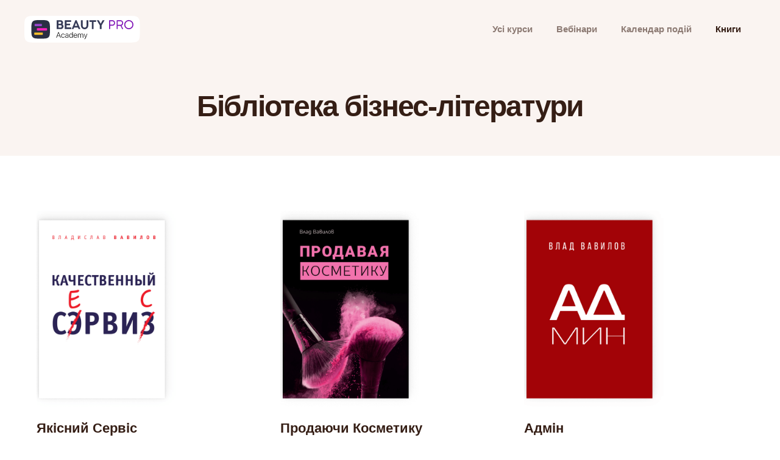

--- FILE ---
content_type: text/html; charset=UTF-8
request_url: https://beauty-pro.academy/books/
body_size: 29896
content:
<!DOCTYPE html>
<html lang="ru-RU">
<head>
<meta charset="UTF-8">
<meta name="viewport" content="width=device-width, initial-scale=1">
<link rel="profile" href="https://gmpg.org/xfn/11">

<title>Библиотека бизнес-литературы &#8211; Beauty Pro Academy</title>
<meta name='robots' content='max-image-preview:large' />

<!-- Google Tag Manager for WordPress by gtm4wp.com -->
<script data-cfasync="false" data-pagespeed-no-defer type="text/javascript">//<![CDATA[
	var gtm4wp_datalayer_name = "dataLayer";
	var dataLayer = dataLayer || [];

	var gtm4wp_scrollerscript_debugmode         = false;
	var gtm4wp_scrollerscript_callbacktime      = 100;
	var gtm4wp_scrollerscript_readerlocation    = 150;
	var gtm4wp_scrollerscript_contentelementid  = "content";
	var gtm4wp_scrollerscript_scannertime       = 60;
//]]>
</script>
<!-- End Google Tag Manager for WordPress by gtm4wp.com --><link rel='dns-prefetch' href='//s.w.org' />
<link rel="alternate" type="application/rss+xml" title="Beauty Pro Academy &raquo; Лента" href="https://beauty-pro.academy/feed/" />
<link rel="alternate" type="application/rss+xml" title="Beauty Pro Academy &raquo; Лента комментариев" href="https://beauty-pro.academy/comments/feed/" />
<link rel="alternate" type="text/calendar" title="Beauty Pro Academy &raquo; Новостная лента iCal" href="https://beauty-pro.academy/events/?ical=1" />
		<script>
			window._wpemojiSettings = {"baseUrl":"https:\/\/s.w.org\/images\/core\/emoji\/13.1.0\/72x72\/","ext":".png","svgUrl":"https:\/\/s.w.org\/images\/core\/emoji\/13.1.0\/svg\/","svgExt":".svg","source":{"concatemoji":"https:\/\/beauty-pro.academy\/wp-includes\/js\/wp-emoji-release.min.js?ver=5.8"}};
			!function(e,a,t){var n,r,o,i=a.createElement("canvas"),p=i.getContext&&i.getContext("2d");function s(e,t){var a=String.fromCharCode;p.clearRect(0,0,i.width,i.height),p.fillText(a.apply(this,e),0,0);e=i.toDataURL();return p.clearRect(0,0,i.width,i.height),p.fillText(a.apply(this,t),0,0),e===i.toDataURL()}function c(e){var t=a.createElement("script");t.src=e,t.defer=t.type="text/javascript",a.getElementsByTagName("head")[0].appendChild(t)}for(o=Array("flag","emoji"),t.supports={everything:!0,everythingExceptFlag:!0},r=0;r<o.length;r++)t.supports[o[r]]=function(e){if(!p||!p.fillText)return!1;switch(p.textBaseline="top",p.font="600 32px Arial",e){case"flag":return s([127987,65039,8205,9895,65039],[127987,65039,8203,9895,65039])?!1:!s([55356,56826,55356,56819],[55356,56826,8203,55356,56819])&&!s([55356,57332,56128,56423,56128,56418,56128,56421,56128,56430,56128,56423,56128,56447],[55356,57332,8203,56128,56423,8203,56128,56418,8203,56128,56421,8203,56128,56430,8203,56128,56423,8203,56128,56447]);case"emoji":return!s([10084,65039,8205,55357,56613],[10084,65039,8203,55357,56613])}return!1}(o[r]),t.supports.everything=t.supports.everything&&t.supports[o[r]],"flag"!==o[r]&&(t.supports.everythingExceptFlag=t.supports.everythingExceptFlag&&t.supports[o[r]]);t.supports.everythingExceptFlag=t.supports.everythingExceptFlag&&!t.supports.flag,t.DOMReady=!1,t.readyCallback=function(){t.DOMReady=!0},t.supports.everything||(n=function(){t.readyCallback()},a.addEventListener?(a.addEventListener("DOMContentLoaded",n,!1),e.addEventListener("load",n,!1)):(e.attachEvent("onload",n),a.attachEvent("onreadystatechange",function(){"complete"===a.readyState&&t.readyCallback()})),(n=t.source||{}).concatemoji?c(n.concatemoji):n.wpemoji&&n.twemoji&&(c(n.twemoji),c(n.wpemoji)))}(window,document,window._wpemojiSettings);
		</script>
		<style>
img.wp-smiley,
img.emoji {
	display: inline !important;
	border: none !important;
	box-shadow: none !important;
	height: 1em !important;
	width: 1em !important;
	margin: 0 .07em !important;
	vertical-align: -0.1em !important;
	background: none !important;
	padding: 0 !important;
}
</style>
	<link rel='stylesheet' id='formidable-css'  href='https://beauty-pro.academy/wp-content/plugins/formidable/css/formidableforms.css?ver=98648' media='all' />
<link rel='stylesheet' id='astra-theme-css-css'  href='https://beauty-pro.academy/wp-content/themes/astra/assets/css/minified/frontend.min.css?ver=3.6.1' media='all' />
<style id='astra-theme-css-inline-css'>
html{font-size:100%;}a,.page-title{color:#351e15;}a:hover,a:focus{color:#5e443a;}body,button,input,select,textarea,.ast-button,.ast-custom-button{font-family:Helvetica,Verdana,Arial,sans-serif;font-weight:400;font-size:16px;font-size:1rem;line-height:1.5;}blockquote{color:#000000;}p,.entry-content p{margin-bottom:1em;}h1,.entry-content h1,h2,.entry-content h2,h3,.entry-content h3,h4,.entry-content h4,h5,.entry-content h5,h6,.entry-content h6,.site-title,.site-title a{font-family:Helvetica,Verdana,Arial,sans-serif;font-weight:400;}.site-title{font-size:35px;font-size:2.1875rem;display:none;}header .custom-logo-link img{max-width:210px;}.astra-logo-svg{width:210px;}.ast-archive-description .ast-archive-title{font-size:40px;font-size:2.5rem;}.site-header .site-description{font-size:15px;font-size:0.9375rem;display:none;}.entry-title{font-size:30px;font-size:1.875rem;}h1,.entry-content h1{font-size:80px;font-size:5rem;font-family:Helvetica,Verdana,Arial,sans-serif;line-height:1.1;}h2,.entry-content h2{font-size:48px;font-size:3rem;font-weight:700;font-family:Helvetica,Verdana,Arial,sans-serif;line-height:1.3;}h3,.entry-content h3{font-size:32px;font-size:2rem;font-family:Helvetica,Verdana,Arial,sans-serif;line-height:1.3;}h4,.entry-content h4{font-size:32px;font-size:2rem;line-height:1.3;}h5,.entry-content h5{font-size:22px;font-size:1.375rem;line-height:1.3;}h6,.entry-content h6{font-size:16px;font-size:1rem;line-height:1.3;}.ast-single-post .entry-title,.page-title{font-size:32px;font-size:2rem;}::selection{background-color:#5254ff;color:#ffffff;}body,h1,.entry-title a,.entry-content h1,h2,.entry-content h2,h3,.entry-content h3,h4,.entry-content h4,h5,.entry-content h5,h6,.entry-content h6{color:#212121;}.tagcloud a:hover,.tagcloud a:focus,.tagcloud a.current-item{color:#ffffff;border-color:#351e15;background-color:#351e15;}input:focus,input[type="text"]:focus,input[type="email"]:focus,input[type="url"]:focus,input[type="password"]:focus,input[type="reset"]:focus,input[type="search"]:focus,textarea:focus{border-color:#351e15;}input[type="radio"]:checked,input[type=reset],input[type="checkbox"]:checked,input[type="checkbox"]:hover:checked,input[type="checkbox"]:focus:checked,input[type=range]::-webkit-slider-thumb{border-color:#351e15;background-color:#351e15;box-shadow:none;}.site-footer a:hover + .post-count,.site-footer a:focus + .post-count{background:#351e15;border-color:#351e15;}.single .nav-links .nav-previous,.single .nav-links .nav-next{color:#351e15;}.entry-meta,.entry-meta *{line-height:1.45;color:#351e15;}.entry-meta a:hover,.entry-meta a:hover *,.entry-meta a:focus,.entry-meta a:focus *,.page-links > .page-link,.page-links .page-link:hover,.post-navigation a:hover{color:#5e443a;}.widget-title{font-size:22px;font-size:1.375rem;color:#212121;}#cat option,.secondary .calendar_wrap thead a,.secondary .calendar_wrap thead a:visited{color:#351e15;}.secondary .calendar_wrap #today,.ast-progress-val span{background:#351e15;}.secondary a:hover + .post-count,.secondary a:focus + .post-count{background:#351e15;border-color:#351e15;}.calendar_wrap #today > a{color:#ffffff;}.page-links .page-link,.single .post-navigation a{color:#351e15;}.ast-logo-title-inline .site-logo-img{padding-right:1em;}.site-logo-img img{ transition:all 0.2s linear;}.ast-page-builder-template .hentry {margin: 0;}.ast-page-builder-template .site-content > .ast-container {max-width: 100%;padding: 0;}.ast-page-builder-template .site-content #primary {padding: 0;margin: 0;}.ast-page-builder-template .no-results {text-align: center;margin: 4em auto;}.ast-page-builder-template .ast-pagination {padding: 2em;} .ast-page-builder-template .entry-header.ast-no-title.ast-no-thumbnail {margin-top: 0;}.ast-page-builder-template .entry-header.ast-header-without-markup {margin-top: 0;margin-bottom: 0;}.ast-page-builder-template .entry-header.ast-no-title.ast-no-meta {margin-bottom: 0;}.ast-page-builder-template.single .post-navigation {padding-bottom: 2em;}.ast-page-builder-template.single-post .site-content > .ast-container {max-width: 100%;}.ast-page-builder-template.single-post .site-content > .ast-container {max-width: 100%;}.ast-page-builder-template .entry-header {margin-top: 4em;margin-left: auto;margin-right: auto;padding-left: 20px;padding-right: 20px;}.ast-page-builder-template .ast-archive-description {margin-top: 4em;margin-left: auto;margin-right: auto;padding-left: 20px;padding-right: 20px;}.ast-page-builder-template.ast-no-sidebar .entry-content .alignwide {margin-left: 0;margin-right: 0;}.single.ast-page-builder-template .entry-header {padding-left: 20px;padding-right: 20px;}.ast-page-builder-template.ast-no-sidebar .entry-content .alignwide {margin-left: 0;margin-right: 0;}@media (max-width:921px){#ast-desktop-header{display:none;}}@media (min-width:921px){#ast-mobile-header{display:none;}}.wp-block-buttons.aligncenter{justify-content:center;}@media (min-width:1200px){.ast-separate-container.ast-right-sidebar .entry-content .wp-block-image.alignfull,.ast-separate-container.ast-left-sidebar .entry-content .wp-block-image.alignfull,.ast-separate-container.ast-right-sidebar .entry-content .wp-block-cover.alignfull,.ast-separate-container.ast-left-sidebar .entry-content .wp-block-cover.alignfull{margin-left:-6.67em;margin-right:-6.67em;max-width:unset;width:unset;}.ast-separate-container.ast-right-sidebar .entry-content .wp-block-image.alignwide,.ast-separate-container.ast-left-sidebar .entry-content .wp-block-image.alignwide,.ast-separate-container.ast-right-sidebar .entry-content .wp-block-cover.alignwide,.ast-separate-container.ast-left-sidebar .entry-content .wp-block-cover.alignwide{margin-left:-20px;margin-right:-20px;max-width:unset;width:unset;}}@media (min-width:1200px){.wp-block-group .has-background{padding:20px;}}@media (min-width:1200px){.ast-no-sidebar.ast-separate-container .entry-content .wp-block-group.alignwide,.ast-no-sidebar.ast-separate-container .entry-content .wp-block-cover.alignwide{margin-left:-20px;margin-right:-20px;padding-left:20px;padding-right:20px;}.ast-no-sidebar.ast-separate-container .entry-content .wp-block-cover.alignfull,.ast-no-sidebar.ast-separate-container .entry-content .wp-block-group.alignfull{margin-left:-6.67em;margin-right:-6.67em;padding-left:6.67em;padding-right:6.67em;}}@media (min-width:1200px){.wp-block-cover-image.alignwide .wp-block-cover__inner-container,.wp-block-cover.alignwide .wp-block-cover__inner-container,.wp-block-cover-image.alignfull .wp-block-cover__inner-container,.wp-block-cover.alignfull .wp-block-cover__inner-container{width:100%;}}.ast-plain-container.ast-no-sidebar #primary{margin-top:0;margin-bottom:0;}@media (max-width:921px){.ast-theme-transparent-header #primary,.ast-theme-transparent-header #secondary{padding:0;}}.wp-block-columns{margin-bottom:unset;}.wp-block-image.size-full{margin:2rem 0;}.wp-block-separator.has-background{padding:0;}.wp-block-gallery{margin-bottom:1.6em;}.wp-block-group{padding-top:4em;padding-bottom:4em;}.wp-block-group__inner-container .wp-block-columns:last-child,.wp-block-group__inner-container :last-child,.wp-block-table table{margin-bottom:0;}.blocks-gallery-grid{width:100%;}.wp-block-navigation-link__content{padding:5px 0;}.wp-block-group .wp-block-group .has-text-align-center,.wp-block-group .wp-block-column .has-text-align-center{max-width:100%;}.has-text-align-center{margin:0 auto;}@media (min-width:1200px){.wp-block-cover__inner-container,.alignwide .wp-block-group__inner-container,.alignfull .wp-block-group__inner-container{max-width:1200px;margin:0 auto;}.wp-block-group.alignnone,.wp-block-group.aligncenter,.wp-block-group.alignleft,.wp-block-group.alignright,.wp-block-group.alignwide,.wp-block-columns.alignwide{margin:2rem 0 1rem 0;}}@media (max-width:1200px){.wp-block-group{padding:3em;}.wp-block-group .wp-block-group{padding:1.5em;}.wp-block-columns,.wp-block-column{margin:1rem 0;}}@media (min-width:921px){.wp-block-columns .wp-block-group{padding:2em;}}@media (max-width:544px){.wp-block-cover-image .wp-block-cover__inner-container,.wp-block-cover .wp-block-cover__inner-container{width:unset;}.wp-block-cover,.wp-block-cover-image{padding:2em 0;}.wp-block-group,.wp-block-cover{padding:2em;}.wp-block-media-text__media img,.wp-block-media-text__media video{width:unset;max-width:100%;}.wp-block-media-text.has-background .wp-block-media-text__content{padding:1em;}}@media (max-width:921px){.ast-plain-container.ast-no-sidebar #primary{padding:0;}}@media (min-width:544px){.entry-content .wp-block-media-text.has-media-on-the-right .wp-block-media-text__content{padding:0 8% 0 0;}.entry-content .wp-block-media-text .wp-block-media-text__content{padding:0 0 0 8%;}.ast-plain-container .site-content .entry-content .has-custom-content-position.is-position-bottom-left > *,.ast-plain-container .site-content .entry-content .has-custom-content-position.is-position-bottom-right > *,.ast-plain-container .site-content .entry-content .has-custom-content-position.is-position-top-left > *,.ast-plain-container .site-content .entry-content .has-custom-content-position.is-position-top-right > *,.ast-plain-container .site-content .entry-content .has-custom-content-position.is-position-center-right > *,.ast-plain-container .site-content .entry-content .has-custom-content-position.is-position-center-left > *{margin:0;}}@media (max-width:544px){.entry-content .wp-block-media-text .wp-block-media-text__content{padding:8% 0;}.wp-block-media-text .wp-block-media-text__media img{width:auto;max-width:100%;}}@media (max-width:921px){.ast-separate-container .ast-article-post,.ast-separate-container .ast-article-single{padding:1.5em 2.14em;}.ast-separate-container #primary,.ast-separate-container #secondary{padding:1.5em 0;}#primary,#secondary{padding:1.5em 0;margin:0;}.ast-left-sidebar #content > .ast-container{display:flex;flex-direction:column-reverse;width:100%;}.ast-author-box img.avatar{margin:20px 0 0 0;}}@media (min-width:922px){.ast-separate-container.ast-right-sidebar #primary,.ast-separate-container.ast-left-sidebar #primary{border:0;}.search-no-results.ast-separate-container #primary{margin-bottom:4em;}}.elementor-button-wrapper .elementor-button{border-style:solid;border-top-width:1px;border-right-width:1px;border-left-width:1px;border-bottom-width:1px;}body .elementor-button.elementor-size-sm,body .elementor-button.elementor-size-xs,body .elementor-button.elementor-size-md,body .elementor-button.elementor-size-lg,body .elementor-button.elementor-size-xl,body .elementor-button{border-radius:4px;padding-top:12px;padding-right:20px;padding-bottom:12px;padding-left:20px;}@media (max-width:544px){.elementor-button-wrapper .elementor-button.elementor-size-sm,.elementor-button-wrapper .elementor-button.elementor-size-xs,.elementor-button-wrapper .elementor-button.elementor-size-md,.elementor-button-wrapper .elementor-button.elementor-size-lg,.elementor-button-wrapper .elementor-button.elementor-size-xl,.elementor-button-wrapper .elementor-button{padding-top:12px;padding-right:20px;padding-bottom:12px;padding-left:20px;}}.elementor-button-wrapper .elementor-button{border-color:#8224e3;background-color:rgba(0,0,0,0);}.elementor-button-wrapper .elementor-button:hover,.elementor-button-wrapper .elementor-button:focus{color:#ffffff;background-color:#8224e3;border-color:#8224e3;}.wp-block-button .wp-block-button__link,.elementor-button-wrapper .elementor-button,.elementor-button-wrapper .elementor-button:visited{color:#351e15;}.elementor-button-wrapper .elementor-button{font-family:Helvetica,Verdana,Arial,sans-serif;font-weight:normal;line-height:1;text-transform:none;letter-spacing:1px;}body .elementor-button.elementor-size-sm,body .elementor-button.elementor-size-xs,body .elementor-button.elementor-size-md,body .elementor-button.elementor-size-lg,body .elementor-button.elementor-size-xl,body .elementor-button{font-size:16px;font-size:1rem;}.wp-block-button .wp-block-button__link:hover,.wp-block-button .wp-block-button__link:focus{color:#ffffff;background-color:#8224e3;border-color:#8224e3;}.elementor-widget-heading h1.elementor-heading-title{line-height:1.1;}.elementor-widget-heading h2.elementor-heading-title{line-height:1.3;}.elementor-widget-heading h3.elementor-heading-title{line-height:1.3;}.elementor-widget-heading h4.elementor-heading-title{line-height:1.3;}.elementor-widget-heading h5.elementor-heading-title{line-height:1.3;}.elementor-widget-heading h6.elementor-heading-title{line-height:1.3;}.wp-block-button .wp-block-button__link{border-style:solid;border-top-width:1px;border-right-width:1px;border-left-width:1px;border-bottom-width:1px;border-color:#8224e3;background-color:rgba(0,0,0,0);color:#351e15;font-family:Helvetica,Verdana,Arial,sans-serif;font-weight:normal;line-height:1;text-transform:none;letter-spacing:1px;font-size:16px;font-size:1rem;border-radius:4px;padding-top:12px;padding-right:20px;padding-bottom:12px;padding-left:20px;}@media (max-width:921px){.wp-block-button .wp-block-button__link{font-size:12px;font-size:0.75rem;}}@media (max-width:544px){.wp-block-button .wp-block-button__link{font-size:11px;font-size:0.6875rem;padding-top:12px;padding-right:20px;padding-bottom:12px;padding-left:20px;}}.menu-toggle,button,.ast-button,.ast-custom-button,.button,input#submit,input[type="button"],input[type="submit"],input[type="reset"]{border-style:solid;border-top-width:1px;border-right-width:1px;border-left-width:1px;border-bottom-width:1px;color:#351e15;border-color:#8224e3;background-color:rgba(0,0,0,0);border-radius:4px;padding-top:12px;padding-right:20px;padding-bottom:12px;padding-left:20px;font-family:Helvetica,Verdana,Arial,sans-serif;font-weight:normal;font-size:16px;font-size:1rem;line-height:1;text-transform:none;letter-spacing:1px;}button:focus,.menu-toggle:hover,button:hover,.ast-button:hover,.ast-custom-button:hover .button:hover,.ast-custom-button:hover ,input[type=reset]:hover,input[type=reset]:focus,input#submit:hover,input#submit:focus,input[type="button"]:hover,input[type="button"]:focus,input[type="submit"]:hover,input[type="submit"]:focus{color:#ffffff;background-color:#8224e3;border-color:#8224e3;}@media (min-width:544px){.ast-container{max-width:100%;}}@media (max-width:544px){.ast-separate-container .ast-article-post,.ast-separate-container .ast-article-single,.ast-separate-container .comments-title,.ast-separate-container .ast-archive-description{padding:1.5em 1em;}.ast-separate-container #content .ast-container{padding-left:0.54em;padding-right:0.54em;}.ast-separate-container .ast-comment-list li.depth-1{padding:1.5em 1em;margin-bottom:1.5em;}.ast-separate-container .ast-comment-list .bypostauthor{padding:.5em;}.ast-search-menu-icon.ast-dropdown-active .search-field{width:170px;}.menu-toggle,button,.ast-button,.button,input#submit,input[type="button"],input[type="submit"],input[type="reset"]{padding-top:12px;padding-right:20px;padding-bottom:12px;padding-left:20px;font-size:11px;font-size:0.6875rem;}}@media (max-width:921px){.menu-toggle,button,.ast-button,.button,input#submit,input[type="button"],input[type="submit"],input[type="reset"]{font-size:12px;font-size:0.75rem;}.ast-mobile-header-stack .main-header-bar .ast-search-menu-icon{display:inline-block;}.ast-header-break-point.ast-header-custom-item-outside .ast-mobile-header-stack .main-header-bar .ast-search-icon{margin:0;}.ast-comment-avatar-wrap img{max-width:2.5em;}.ast-separate-container .ast-comment-list li.depth-1{padding:1.5em 2.14em;}.ast-separate-container .comment-respond{padding:2em 2.14em;}.ast-comment-meta{padding:0 1.8888em 1.3333em;}}body,.ast-separate-container{background-color:#ffffff;;background-image:none;;}@media (max-width:921px){.site-title{display:none;}.ast-archive-description .ast-archive-title{font-size:40px;}.site-header .site-description{display:none;}.entry-title{font-size:30px;}h1,.entry-content h1{font-size:40px;}h2,.entry-content h2{font-size:32px;}h3,.entry-content h3{font-size:28px;}h4,.entry-content h4{font-size:22px;font-size:1.375rem;}.ast-single-post .entry-title,.page-title{font-size:30px;}.astra-logo-svg{width:184px;}header .custom-logo-link img,.ast-header-break-point .site-logo-img .custom-mobile-logo-link img{max-width:184px;}}@media (max-width:544px){.widget-title{font-size:21px;font-size:1.4rem;}body,button,input,select,textarea,.ast-button,.ast-custom-button{font-size:15px;font-size:0.9375rem;}#secondary,#secondary button,#secondary input,#secondary select,#secondary textarea{font-size:15px;font-size:0.9375rem;}.site-title{display:none;}.ast-archive-description .ast-archive-title{font-size:40px;}.site-header .site-description{display:none;}.entry-title{font-size:30px;}h1,.entry-content h1{font-size:32px;}h2,.entry-content h2{font-size:28px;}h3,.entry-content h3{font-size:24px;}h4,.entry-content h4{font-size:20px;font-size:1.25rem;}h6,.entry-content h6{font-size:13px;font-size:0.8125rem;}.ast-single-post .entry-title,.page-title{font-size:30px;}.ast-header-break-point .site-branding img,.ast-header-break-point .custom-logo-link img{max-width:147px;}.astra-logo-svg{width:147px;}.ast-header-break-point .site-logo-img .custom-mobile-logo-link img{max-width:147px;}}@media (max-width:921px){html{font-size:91.2%;}}@media (max-width:544px){html{font-size:100%;}}@media (min-width:922px){.ast-container{max-width:1240px;}}@font-face {font-family: "Astra";src: url(https://beauty-pro.academy/wp-content/themes/astra/assets/fonts/astra.woff) format("woff"),url(https://beauty-pro.academy/wp-content/themes/astra/assets/fonts/astra.ttf) format("truetype"),url(https://beauty-pro.academy/wp-content/themes/astra/assets/fonts/astra.svg#astra) format("svg");font-weight: normal;font-style: normal;font-display: fallback;}@media (min-width:922px){.blog .site-content > .ast-container,.archive .site-content > .ast-container,.search .site-content > .ast-container{max-width:1100px;}}@media (min-width:922px){.main-header-menu .sub-menu .menu-item.ast-left-align-sub-menu:hover > .sub-menu,.main-header-menu .sub-menu .menu-item.ast-left-align-sub-menu.focus > .sub-menu{margin-left:-0px;}}.ast-theme-transparent-header [data-section="section-header-mobile-trigger"] .ast-button-wrap .ast-mobile-menu-trigger-minimal{background:transparent;}.footer-widget-area[data-section^="section-fb-html-"] .ast-builder-html-element{text-align:center;}.astra-icon-down_arrow::after {content: "\e900";font-family: Astra;}.astra-icon-close::after {content: "\e5cd";font-family: Astra;}.astra-icon-drag_handle::after {content: "\e25d";font-family: Astra;}.astra-icon-format_align_justify::after {content: "\e235";font-family: Astra;}.astra-icon-menu::after {content: "\e5d2";font-family: Astra;}.astra-icon-reorder::after {content: "\e8fe";font-family: Astra;}.astra-icon-search::after {content: "\e8b6";font-family: Astra;}.astra-icon-zoom_in::after {content: "\e56b";font-family: Astra;}.astra-icon-check-circle::after {content: "\e901";font-family: Astra;}.astra-icon-shopping-cart::after {content: "\f07a";font-family: Astra;}.astra-icon-shopping-bag::after {content: "\f290";font-family: Astra;}.astra-icon-shopping-basket::after {content: "\f291";font-family: Astra;}.astra-icon-circle-o::after {content: "\e903";font-family: Astra;}.astra-icon-certificate::after {content: "\e902";font-family: Astra;}.ast-theme-transparent-header #masthead .site-logo-img .transparent-custom-logo .astra-logo-svg{width:150px;}.ast-theme-transparent-header #masthead .site-logo-img .transparent-custom-logo img{ max-width:150px;}@media (max-width:921px){.ast-theme-transparent-header #masthead .site-logo-img .transparent-custom-logo .astra-logo-svg{width:120px;}.ast-theme-transparent-header #masthead .site-logo-img .transparent-custom-logo img{ max-width:120px;}}@media (max-width:543px){.ast-theme-transparent-header #masthead .site-logo-img .transparent-custom-logo .astra-logo-svg{width:100px;}.ast-theme-transparent-header #masthead .site-logo-img .transparent-custom-logo img{ max-width:100px;}}@media (min-width:921px){.ast-theme-transparent-header #masthead{position:absolute;left:0;right:0;}.ast-theme-transparent-header .main-header-bar,.ast-theme-transparent-header.ast-header-break-point .main-header-bar{background:none;}body.elementor-editor-active.ast-theme-transparent-header #masthead,.fl-builder-edit .ast-theme-transparent-header #masthead,body.vc_editor.ast-theme-transparent-header #masthead,body.brz-ed.ast-theme-transparent-header #masthead{z-index:0;}.ast-header-break-point.ast-replace-site-logo-transparent.ast-theme-transparent-header .custom-mobile-logo-link{display:none;}.ast-header-break-point.ast-replace-site-logo-transparent.ast-theme-transparent-header .transparent-custom-logo{display:inline-block;}.ast-theme-transparent-header .ast-above-header,.ast-theme-transparent-header .ast-above-header.ast-above-header-bar{background-image:none;background-color:transparent;}.ast-theme-transparent-header .ast-below-header{background-image:none;background-color:transparent;}}@media (max-width:921px){.ast-theme-transparent-header #masthead{position:absolute;left:0;right:0;}.ast-theme-transparent-header .main-header-bar,.ast-theme-transparent-header.ast-header-break-point .main-header-bar{background:none;}body.elementor-editor-active.ast-theme-transparent-header #masthead,.fl-builder-edit .ast-theme-transparent-header #masthead,body.vc_editor.ast-theme-transparent-header #masthead,body.brz-ed.ast-theme-transparent-header #masthead{z-index:0;}.ast-header-break-point.ast-replace-site-logo-transparent.ast-theme-transparent-header .custom-mobile-logo-link{display:none;}.ast-header-break-point.ast-replace-site-logo-transparent.ast-theme-transparent-header .transparent-custom-logo{display:inline-block;}.ast-theme-transparent-header .ast-above-header,.ast-theme-transparent-header .ast-above-header.ast-above-header-bar{background-image:none;background-color:transparent;}.ast-theme-transparent-header .ast-below-header{background-image:none;background-color:transparent;}}.ast-theme-transparent-header #ast-desktop-header > [CLASS*="-header-wrap"]:last-child > [CLASS*="-header-bar"],.ast-theme-transparent-header.ast-header-break-point #ast-mobile-header > [CLASS*="-header-wrap"]:last-child > [CLASS*="-header-bar"]{border-bottom-width:0px;border-bottom-style:solid;}.ast-breadcrumbs .trail-browse,.ast-breadcrumbs .trail-items,.ast-breadcrumbs .trail-items li{display:inline-block;margin:0;padding:0;border:none;background:inherit;text-indent:0;}.ast-breadcrumbs .trail-browse{font-size:inherit;font-style:inherit;font-weight:inherit;color:inherit;}.ast-breadcrumbs .trail-items{list-style:none;}.trail-items li::after{padding:0 0.3em;content:"\00bb";}.trail-items li:last-of-type::after{display:none;}h1,.entry-content h1,h2,.entry-content h2,h3,.entry-content h3,h4,.entry-content h4,h5,.entry-content h5,h6,.entry-content h6{color:#351e15;}@media (max-width:921px){.ast-builder-grid-row-container.ast-builder-grid-row-tablet-3-firstrow .ast-builder-grid-row > *:first-child,.ast-builder-grid-row-container.ast-builder-grid-row-tablet-3-lastrow .ast-builder-grid-row > *:last-child{grid-column:1 / -1;}}@media (max-width:544px){.ast-builder-grid-row-container.ast-builder-grid-row-mobile-3-firstrow .ast-builder-grid-row > *:first-child,.ast-builder-grid-row-container.ast-builder-grid-row-mobile-3-lastrow .ast-builder-grid-row > *:last-child{grid-column:1 / -1;}}.ast-builder-layout-element[data-section="title_tagline"]{display:flex;}@media (max-width:921px){.ast-header-break-point .ast-builder-layout-element[data-section="title_tagline"]{display:flex;}}@media (max-width:544px){.ast-header-break-point .ast-builder-layout-element[data-section="title_tagline"]{display:flex;}}.ast-builder-menu-1{font-family:Helvetica,Verdana,Arial,sans-serif;font-weight:700;}.ast-builder-menu-1 .menu-item > .menu-link{font-size:15px;font-size:0.9375rem;color:#8d7b74;padding-right:24px;}.ast-builder-menu-1 .menu-item > .ast-menu-toggle{color:#8d7b74;}.ast-builder-menu-1 .menu-item:hover > .menu-link,.ast-builder-menu-1 .inline-on-mobile .menu-item:hover > .ast-menu-toggle{color:#351e15;}.ast-builder-menu-1 .menu-item:hover > .ast-menu-toggle{color:#351e15;}.ast-builder-menu-1 .menu-item.current-menu-item > .menu-link,.ast-builder-menu-1 .inline-on-mobile .menu-item.current-menu-item > .ast-menu-toggle,.ast-builder-menu-1 .current-menu-ancestor > .menu-link{color:#351e15;}.ast-builder-menu-1 .menu-item.current-menu-item > .ast-menu-toggle{color:#351e15;}.ast-builder-menu-1 .sub-menu,.ast-builder-menu-1 .inline-on-mobile .sub-menu{border-top-width:0;border-bottom-width:0;border-right-width:0;border-left-width:0;border-color:#5254ff;border-style:solid;border-radius:0;}.ast-builder-menu-1 .main-header-menu > .menu-item > .sub-menu,.ast-builder-menu-1 .main-header-menu > .menu-item > .astra-full-megamenu-wrapper{margin-top:0;}.ast-desktop .ast-builder-menu-1 .main-header-menu > .menu-item > .sub-menu:before,.ast-desktop .ast-builder-menu-1 .main-header-menu > .menu-item > .astra-full-megamenu-wrapper:before{height:calc( 0px + 5px );}.ast-builder-menu-1 .menu-item.menu-item-has-children > .ast-menu-toggle{right:calc( 24px - 0.907em );}.ast-desktop .ast-builder-menu-1 .menu-item .sub-menu .menu-link{border-style:none;}@media (max-width:921px){.ast-header-break-point .ast-builder-menu-1 .menu-item.menu-item-has-children > .ast-menu-toggle{top:0;}.ast-builder-menu-1 .menu-item-has-children > .menu-link:after{content:unset;}}@media (max-width:544px){.ast-header-break-point .ast-builder-menu-1 .menu-item.menu-item-has-children > .ast-menu-toggle{top:0;}}.ast-builder-menu-1{display:flex;}@media (max-width:921px){.ast-header-break-point .ast-builder-menu-1{display:flex;}}@media (max-width:544px){.ast-header-break-point .ast-builder-menu-1{display:flex;}}.ast-desktop .ast-menu-hover-style-underline > .menu-item > .menu-link:before,.ast-desktop .ast-menu-hover-style-overline > .menu-item > .menu-link:before {content: "";position: absolute;width: 100%;right: 50%;height: 1px;background-color: transparent;transform: scale(0,0) translate(-50%,0);transition: transform .3s ease-in-out,color .0s ease-in-out;}.ast-desktop .ast-menu-hover-style-underline > .menu-item:hover > .menu-link:before,.ast-desktop .ast-menu-hover-style-overline > .menu-item:hover > .menu-link:before {width: calc(100% - 1.2em);background-color: currentColor;transform: scale(1,1) translate(50%,0);}.ast-desktop .ast-menu-hover-style-underline > .menu-item > .menu-link:before {bottom: 0;}.ast-desktop .ast-menu-hover-style-overline > .menu-item > .menu-link:before {top: 0;}.ast-desktop .ast-menu-hover-style-zoom > .menu-item > .menu-link:hover {transition: all .3s ease;transform: scale(1.2);}.ast-builder-html-element img.alignnone{display:inline-block;}.ast-builder-html-element p:first-child{margin-top:0;}.ast-builder-html-element p:last-child{margin-bottom:0;}.ast-header-break-point .main-header-bar .ast-builder-html-element{line-height:1.85714285714286;}.footer-widget-area[data-section="section-fb-html-1"] .ast-builder-html-element{font-size:13px;font-size:0.8125rem;}@media (max-width:921px){.footer-widget-area[data-section="section-fb-html-1"]{margin-bottom:48px;}}.footer-widget-area[data-section="section-fb-html-1"]{font-size:13px;font-size:0.8125rem;}.footer-widget-area[data-section="section-fb-html-1"]{display:block;}@media (max-width:921px){.ast-header-break-point .footer-widget-area[data-section="section-fb-html-1"]{display:block;}}@media (max-width:544px){.ast-header-break-point .footer-widget-area[data-section="section-fb-html-1"]{display:block;}}.footer-widget-area[data-section="section-fb-html-1"] .ast-builder-html-element{text-align:left;}@media (max-width:921px){.footer-widget-area[data-section="section-fb-html-1"] .ast-builder-html-element{text-align:left;}}@media (max-width:544px){.footer-widget-area[data-section="section-fb-html-1"] .ast-builder-html-element{text-align:center;}}.site-primary-footer-wrap{padding-top:45px;padding-bottom:45px;}.site-primary-footer-wrap[data-section="section-primary-footer-builder"]{background-color:#ffffff;;background-image:none;;border-style:solid;border-width:0px;border-top-width:1px;border-top-color:#e4dbd7;}.site-primary-footer-wrap[data-section="section-primary-footer-builder"] .ast-builder-grid-row{max-width:1200px;margin-left:auto;margin-right:auto;}.site-primary-footer-wrap[data-section="section-primary-footer-builder"] .ast-builder-grid-row,.site-primary-footer-wrap[data-section="section-primary-footer-builder"] .site-footer-section{align-items:flex-start;}.site-primary-footer-wrap[data-section="section-primary-footer-builder"].ast-footer-row-inline .site-footer-section{display:flex;margin-bottom:0;}.ast-builder-grid-row-4-equal .ast-builder-grid-row{grid-template-columns:repeat( 4,1fr );}@media (max-width:921px){.site-primary-footer-wrap[data-section="section-primary-footer-builder"].ast-footer-row-tablet-inline .site-footer-section{display:flex;margin-bottom:0;}.site-primary-footer-wrap[data-section="section-primary-footer-builder"].ast-footer-row-tablet-stack .site-footer-section{display:block;margin-bottom:10px;}.ast-builder-grid-row-container.ast-builder-grid-row-tablet-2-equal .ast-builder-grid-row{grid-template-columns:repeat( 2,1fr );}}@media (max-width:544px){.site-primary-footer-wrap[data-section="section-primary-footer-builder"].ast-footer-row-mobile-inline .site-footer-section{display:flex;margin-bottom:0;}.site-primary-footer-wrap[data-section="section-primary-footer-builder"].ast-footer-row-mobile-stack .site-footer-section{display:block;margin-bottom:10px;}.ast-builder-grid-row-container.ast-builder-grid-row-mobile-full .ast-builder-grid-row{grid-template-columns:1fr;}}.site-primary-footer-wrap[data-section="section-primary-footer-builder"]{padding-top:88px;padding-left:30px;padding-right:30px;}@media (max-width:921px){.site-primary-footer-wrap[data-section="section-primary-footer-builder"]{padding-top:40px;padding-bottom:40px;padding-left:40px;padding-right:40px;}}@media (max-width:544px){.site-primary-footer-wrap[data-section="section-primary-footer-builder"]{padding-top:64px;padding-bottom:48px;padding-left:24px;padding-right:24px;}}.site-primary-footer-wrap[data-section="section-primary-footer-builder"]{display:grid;}@media (max-width:921px){.ast-header-break-point .site-primary-footer-wrap[data-section="section-primary-footer-builder"]{display:grid;}}@media (max-width:544px){.ast-header-break-point .site-primary-footer-wrap[data-section="section-primary-footer-builder"]{display:grid;}}.footer-widget-area[data-section="sidebar-widgets-footer-widget-1"] .footer-widget-area-inner{text-align:left;}@media (max-width:921px){.footer-widget-area[data-section="sidebar-widgets-footer-widget-1"] .footer-widget-area-inner{text-align:left;}}@media (max-width:544px){.footer-widget-area[data-section="sidebar-widgets-footer-widget-1"] .footer-widget-area-inner{text-align:center;}}.footer-widget-area[data-section="sidebar-widgets-footer-widget-1"] .footer-widget-area-inner{color:#8d7b74;font-size:13px;font-size:0.8125rem;}.footer-widget-area[data-section="sidebar-widgets-footer-widget-1"]{margin-bottom:20px;}.footer-widget-area[data-section="sidebar-widgets-footer-widget-1"]{display:block;}@media (max-width:921px){.ast-header-break-point .footer-widget-area[data-section="sidebar-widgets-footer-widget-1"]{display:block;}}@media (max-width:544px){.ast-header-break-point .footer-widget-area[data-section="sidebar-widgets-footer-widget-1"]{display:block;}}.footer-widget-area[data-section="sidebar-widgets-footer-widget-2"] .footer-widget-area-inner{font-size:13px;font-size:0.8125rem;}.footer-widget-area[data-section="sidebar-widgets-footer-widget-2"] .footer-widget-area-inner a{color:#8d7b74;}.footer-widget-area[data-section="sidebar-widgets-footer-widget-2"] .footer-widget-area-inner a:hover{color:#351e15;}.footer-widget-area[data-section="sidebar-widgets-footer-widget-2"] .widget-title{color:#351e15;font-size:18px;font-size:1.125rem;}.footer-widget-area[data-section="sidebar-widgets-footer-widget-2"]{margin-left:120px;}@media (max-width:921px){.footer-widget-area[data-section="sidebar-widgets-footer-widget-2"]{margin-left:40px;}}@media (max-width:544px){.footer-widget-area[data-section="sidebar-widgets-footer-widget-2"]{margin-top:0px;margin-bottom:48px;margin-left:0px;margin-right:0px;}}.footer-widget-area[data-section="sidebar-widgets-footer-widget-2"]{display:block;}@media (max-width:921px){.ast-header-break-point .footer-widget-area[data-section="sidebar-widgets-footer-widget-2"]{display:block;}}@media (max-width:544px){.ast-header-break-point .footer-widget-area[data-section="sidebar-widgets-footer-widget-2"]{display:block;}}.footer-widget-area[data-section="sidebar-widgets-footer-widget-3"] .footer-widget-area-inner{font-size:13px;font-size:0.8125rem;}.footer-widget-area[data-section="sidebar-widgets-footer-widget-3"] .footer-widget-area-inner a{color:#8d7b74;}.footer-widget-area[data-section="sidebar-widgets-footer-widget-3"] .footer-widget-area-inner a:hover{color:#351e15;}.footer-widget-area[data-section="sidebar-widgets-footer-widget-3"] .widget-title{color:#351e15;font-size:18px;font-size:1.125rem;}.footer-widget-area[data-section="sidebar-widgets-footer-widget-3"]{margin-left:64px;}@media (max-width:921px){.footer-widget-area[data-section="sidebar-widgets-footer-widget-3"]{margin-top:0px;margin-bottom:0px;margin-left:0px;margin-right:0px;}}@media (max-width:544px){.footer-widget-area[data-section="sidebar-widgets-footer-widget-3"]{margin-bottom:48px;}}.footer-widget-area[data-section="sidebar-widgets-footer-widget-3"]{display:block;}@media (max-width:921px){.ast-header-break-point .footer-widget-area[data-section="sidebar-widgets-footer-widget-3"]{display:block;}}@media (max-width:544px){.ast-header-break-point .footer-widget-area[data-section="sidebar-widgets-footer-widget-3"]{display:block;}}.footer-widget-area[data-section="sidebar-widgets-footer-widget-4"] .footer-widget-area-inner{font-size:13px;font-size:0.8125rem;}.footer-widget-area[data-section="sidebar-widgets-footer-widget-4"] .widget-title{color:#351e15;font-size:18px;font-size:1.125rem;}@media (max-width:921px){.footer-widget-area[data-section="sidebar-widgets-footer-widget-4"]{margin-left:40px;}}@media (max-width:544px){.footer-widget-area[data-section="sidebar-widgets-footer-widget-4"]{margin-top:0px;margin-bottom:0px;margin-left:0px;margin-right:0px;}}.footer-widget-area[data-section="sidebar-widgets-footer-widget-4"]{display:block;}@media (max-width:921px){.ast-header-break-point .footer-widget-area[data-section="sidebar-widgets-footer-widget-4"]{display:block;}}@media (max-width:544px){.ast-header-break-point .footer-widget-area[data-section="sidebar-widgets-footer-widget-4"]{display:block;}}.footer-widget-area[data-section="sidebar-widgets-footer-widget-2"] .footer-widget-area-inner{text-align:left;}@media (max-width:921px){.footer-widget-area[data-section="sidebar-widgets-footer-widget-2"] .footer-widget-area-inner{text-align:left;}}@media (max-width:544px){.footer-widget-area[data-section="sidebar-widgets-footer-widget-2"] .footer-widget-area-inner{text-align:center;}}.footer-widget-area[data-section="sidebar-widgets-footer-widget-1"] .footer-widget-area-inner{color:#8d7b74;font-size:13px;font-size:0.8125rem;}.footer-widget-area[data-section="sidebar-widgets-footer-widget-1"]{margin-bottom:20px;}.footer-widget-area[data-section="sidebar-widgets-footer-widget-1"]{display:block;}@media (max-width:921px){.ast-header-break-point .footer-widget-area[data-section="sidebar-widgets-footer-widget-1"]{display:block;}}@media (max-width:544px){.ast-header-break-point .footer-widget-area[data-section="sidebar-widgets-footer-widget-1"]{display:block;}}.footer-widget-area[data-section="sidebar-widgets-footer-widget-2"] .footer-widget-area-inner{font-size:13px;font-size:0.8125rem;}.footer-widget-area[data-section="sidebar-widgets-footer-widget-2"] .footer-widget-area-inner a{color:#8d7b74;}.footer-widget-area[data-section="sidebar-widgets-footer-widget-2"] .footer-widget-area-inner a:hover{color:#351e15;}.footer-widget-area[data-section="sidebar-widgets-footer-widget-2"] .widget-title{color:#351e15;font-size:18px;font-size:1.125rem;}.footer-widget-area[data-section="sidebar-widgets-footer-widget-2"]{margin-left:120px;}@media (max-width:921px){.footer-widget-area[data-section="sidebar-widgets-footer-widget-2"]{margin-left:40px;}}@media (max-width:544px){.footer-widget-area[data-section="sidebar-widgets-footer-widget-2"]{margin-top:0px;margin-bottom:48px;margin-left:0px;margin-right:0px;}}.footer-widget-area[data-section="sidebar-widgets-footer-widget-2"]{display:block;}@media (max-width:921px){.ast-header-break-point .footer-widget-area[data-section="sidebar-widgets-footer-widget-2"]{display:block;}}@media (max-width:544px){.ast-header-break-point .footer-widget-area[data-section="sidebar-widgets-footer-widget-2"]{display:block;}}.footer-widget-area[data-section="sidebar-widgets-footer-widget-3"] .footer-widget-area-inner{font-size:13px;font-size:0.8125rem;}.footer-widget-area[data-section="sidebar-widgets-footer-widget-3"] .footer-widget-area-inner a{color:#8d7b74;}.footer-widget-area[data-section="sidebar-widgets-footer-widget-3"] .footer-widget-area-inner a:hover{color:#351e15;}.footer-widget-area[data-section="sidebar-widgets-footer-widget-3"] .widget-title{color:#351e15;font-size:18px;font-size:1.125rem;}.footer-widget-area[data-section="sidebar-widgets-footer-widget-3"]{margin-left:64px;}@media (max-width:921px){.footer-widget-area[data-section="sidebar-widgets-footer-widget-3"]{margin-top:0px;margin-bottom:0px;margin-left:0px;margin-right:0px;}}@media (max-width:544px){.footer-widget-area[data-section="sidebar-widgets-footer-widget-3"]{margin-bottom:48px;}}.footer-widget-area[data-section="sidebar-widgets-footer-widget-3"]{display:block;}@media (max-width:921px){.ast-header-break-point .footer-widget-area[data-section="sidebar-widgets-footer-widget-3"]{display:block;}}@media (max-width:544px){.ast-header-break-point .footer-widget-area[data-section="sidebar-widgets-footer-widget-3"]{display:block;}}.footer-widget-area[data-section="sidebar-widgets-footer-widget-4"] .footer-widget-area-inner{font-size:13px;font-size:0.8125rem;}.footer-widget-area[data-section="sidebar-widgets-footer-widget-4"] .widget-title{color:#351e15;font-size:18px;font-size:1.125rem;}@media (max-width:921px){.footer-widget-area[data-section="sidebar-widgets-footer-widget-4"]{margin-left:40px;}}@media (max-width:544px){.footer-widget-area[data-section="sidebar-widgets-footer-widget-4"]{margin-top:0px;margin-bottom:0px;margin-left:0px;margin-right:0px;}}.footer-widget-area[data-section="sidebar-widgets-footer-widget-4"]{display:block;}@media (max-width:921px){.ast-header-break-point .footer-widget-area[data-section="sidebar-widgets-footer-widget-4"]{display:block;}}@media (max-width:544px){.ast-header-break-point .footer-widget-area[data-section="sidebar-widgets-footer-widget-4"]{display:block;}}.footer-widget-area[data-section="sidebar-widgets-footer-widget-3"] .footer-widget-area-inner{text-align:left;}@media (max-width:921px){.footer-widget-area[data-section="sidebar-widgets-footer-widget-3"] .footer-widget-area-inner{text-align:left;}}@media (max-width:544px){.footer-widget-area[data-section="sidebar-widgets-footer-widget-3"] .footer-widget-area-inner{text-align:center;}}.footer-widget-area[data-section="sidebar-widgets-footer-widget-1"] .footer-widget-area-inner{color:#8d7b74;font-size:13px;font-size:0.8125rem;}.footer-widget-area[data-section="sidebar-widgets-footer-widget-1"]{margin-bottom:20px;}.footer-widget-area[data-section="sidebar-widgets-footer-widget-1"]{display:block;}@media (max-width:921px){.ast-header-break-point .footer-widget-area[data-section="sidebar-widgets-footer-widget-1"]{display:block;}}@media (max-width:544px){.ast-header-break-point .footer-widget-area[data-section="sidebar-widgets-footer-widget-1"]{display:block;}}.footer-widget-area[data-section="sidebar-widgets-footer-widget-2"] .footer-widget-area-inner{font-size:13px;font-size:0.8125rem;}.footer-widget-area[data-section="sidebar-widgets-footer-widget-2"] .footer-widget-area-inner a{color:#8d7b74;}.footer-widget-area[data-section="sidebar-widgets-footer-widget-2"] .footer-widget-area-inner a:hover{color:#351e15;}.footer-widget-area[data-section="sidebar-widgets-footer-widget-2"] .widget-title{color:#351e15;font-size:18px;font-size:1.125rem;}.footer-widget-area[data-section="sidebar-widgets-footer-widget-2"]{margin-left:120px;}@media (max-width:921px){.footer-widget-area[data-section="sidebar-widgets-footer-widget-2"]{margin-left:40px;}}@media (max-width:544px){.footer-widget-area[data-section="sidebar-widgets-footer-widget-2"]{margin-top:0px;margin-bottom:48px;margin-left:0px;margin-right:0px;}}.footer-widget-area[data-section="sidebar-widgets-footer-widget-2"]{display:block;}@media (max-width:921px){.ast-header-break-point .footer-widget-area[data-section="sidebar-widgets-footer-widget-2"]{display:block;}}@media (max-width:544px){.ast-header-break-point .footer-widget-area[data-section="sidebar-widgets-footer-widget-2"]{display:block;}}.footer-widget-area[data-section="sidebar-widgets-footer-widget-3"] .footer-widget-area-inner{font-size:13px;font-size:0.8125rem;}.footer-widget-area[data-section="sidebar-widgets-footer-widget-3"] .footer-widget-area-inner a{color:#8d7b74;}.footer-widget-area[data-section="sidebar-widgets-footer-widget-3"] .footer-widget-area-inner a:hover{color:#351e15;}.footer-widget-area[data-section="sidebar-widgets-footer-widget-3"] .widget-title{color:#351e15;font-size:18px;font-size:1.125rem;}.footer-widget-area[data-section="sidebar-widgets-footer-widget-3"]{margin-left:64px;}@media (max-width:921px){.footer-widget-area[data-section="sidebar-widgets-footer-widget-3"]{margin-top:0px;margin-bottom:0px;margin-left:0px;margin-right:0px;}}@media (max-width:544px){.footer-widget-area[data-section="sidebar-widgets-footer-widget-3"]{margin-bottom:48px;}}.footer-widget-area[data-section="sidebar-widgets-footer-widget-3"]{display:block;}@media (max-width:921px){.ast-header-break-point .footer-widget-area[data-section="sidebar-widgets-footer-widget-3"]{display:block;}}@media (max-width:544px){.ast-header-break-point .footer-widget-area[data-section="sidebar-widgets-footer-widget-3"]{display:block;}}.footer-widget-area[data-section="sidebar-widgets-footer-widget-4"] .footer-widget-area-inner{font-size:13px;font-size:0.8125rem;}.footer-widget-area[data-section="sidebar-widgets-footer-widget-4"] .widget-title{color:#351e15;font-size:18px;font-size:1.125rem;}@media (max-width:921px){.footer-widget-area[data-section="sidebar-widgets-footer-widget-4"]{margin-left:40px;}}@media (max-width:544px){.footer-widget-area[data-section="sidebar-widgets-footer-widget-4"]{margin-top:0px;margin-bottom:0px;margin-left:0px;margin-right:0px;}}.footer-widget-area[data-section="sidebar-widgets-footer-widget-4"]{display:block;}@media (max-width:921px){.ast-header-break-point .footer-widget-area[data-section="sidebar-widgets-footer-widget-4"]{display:block;}}@media (max-width:544px){.ast-header-break-point .footer-widget-area[data-section="sidebar-widgets-footer-widget-4"]{display:block;}}.footer-widget-area[data-section="sidebar-widgets-footer-widget-4"] .footer-widget-area-inner{text-align:left;}@media (max-width:921px){.footer-widget-area[data-section="sidebar-widgets-footer-widget-4"] .footer-widget-area-inner{text-align:left;}}@media (max-width:544px){.footer-widget-area[data-section="sidebar-widgets-footer-widget-4"] .footer-widget-area-inner{text-align:center;}}.footer-widget-area[data-section="sidebar-widgets-footer-widget-1"] .footer-widget-area-inner{color:#8d7b74;font-size:13px;font-size:0.8125rem;}.footer-widget-area[data-section="sidebar-widgets-footer-widget-1"]{margin-bottom:20px;}.footer-widget-area[data-section="sidebar-widgets-footer-widget-1"]{display:block;}@media (max-width:921px){.ast-header-break-point .footer-widget-area[data-section="sidebar-widgets-footer-widget-1"]{display:block;}}@media (max-width:544px){.ast-header-break-point .footer-widget-area[data-section="sidebar-widgets-footer-widget-1"]{display:block;}}.footer-widget-area[data-section="sidebar-widgets-footer-widget-2"] .footer-widget-area-inner{font-size:13px;font-size:0.8125rem;}.footer-widget-area[data-section="sidebar-widgets-footer-widget-2"] .footer-widget-area-inner a{color:#8d7b74;}.footer-widget-area[data-section="sidebar-widgets-footer-widget-2"] .footer-widget-area-inner a:hover{color:#351e15;}.footer-widget-area[data-section="sidebar-widgets-footer-widget-2"] .widget-title{color:#351e15;font-size:18px;font-size:1.125rem;}.footer-widget-area[data-section="sidebar-widgets-footer-widget-2"]{margin-left:120px;}@media (max-width:921px){.footer-widget-area[data-section="sidebar-widgets-footer-widget-2"]{margin-left:40px;}}@media (max-width:544px){.footer-widget-area[data-section="sidebar-widgets-footer-widget-2"]{margin-top:0px;margin-bottom:48px;margin-left:0px;margin-right:0px;}}.footer-widget-area[data-section="sidebar-widgets-footer-widget-2"]{display:block;}@media (max-width:921px){.ast-header-break-point .footer-widget-area[data-section="sidebar-widgets-footer-widget-2"]{display:block;}}@media (max-width:544px){.ast-header-break-point .footer-widget-area[data-section="sidebar-widgets-footer-widget-2"]{display:block;}}.footer-widget-area[data-section="sidebar-widgets-footer-widget-3"] .footer-widget-area-inner{font-size:13px;font-size:0.8125rem;}.footer-widget-area[data-section="sidebar-widgets-footer-widget-3"] .footer-widget-area-inner a{color:#8d7b74;}.footer-widget-area[data-section="sidebar-widgets-footer-widget-3"] .footer-widget-area-inner a:hover{color:#351e15;}.footer-widget-area[data-section="sidebar-widgets-footer-widget-3"] .widget-title{color:#351e15;font-size:18px;font-size:1.125rem;}.footer-widget-area[data-section="sidebar-widgets-footer-widget-3"]{margin-left:64px;}@media (max-width:921px){.footer-widget-area[data-section="sidebar-widgets-footer-widget-3"]{margin-top:0px;margin-bottom:0px;margin-left:0px;margin-right:0px;}}@media (max-width:544px){.footer-widget-area[data-section="sidebar-widgets-footer-widget-3"]{margin-bottom:48px;}}.footer-widget-area[data-section="sidebar-widgets-footer-widget-3"]{display:block;}@media (max-width:921px){.ast-header-break-point .footer-widget-area[data-section="sidebar-widgets-footer-widget-3"]{display:block;}}@media (max-width:544px){.ast-header-break-point .footer-widget-area[data-section="sidebar-widgets-footer-widget-3"]{display:block;}}.footer-widget-area[data-section="sidebar-widgets-footer-widget-4"] .footer-widget-area-inner{font-size:13px;font-size:0.8125rem;}.footer-widget-area[data-section="sidebar-widgets-footer-widget-4"] .widget-title{color:#351e15;font-size:18px;font-size:1.125rem;}@media (max-width:921px){.footer-widget-area[data-section="sidebar-widgets-footer-widget-4"]{margin-left:40px;}}@media (max-width:544px){.footer-widget-area[data-section="sidebar-widgets-footer-widget-4"]{margin-top:0px;margin-bottom:0px;margin-left:0px;margin-right:0px;}}.footer-widget-area[data-section="sidebar-widgets-footer-widget-4"]{display:block;}@media (max-width:921px){.ast-header-break-point .footer-widget-area[data-section="sidebar-widgets-footer-widget-4"]{display:block;}}@media (max-width:544px){.ast-header-break-point .footer-widget-area[data-section="sidebar-widgets-footer-widget-4"]{display:block;}}.elementor-widget-heading .elementor-heading-title{margin:0;}.elementor-post.elementor-grid-item.hentry{margin-bottom:0;}.woocommerce div.product .elementor-element.elementor-products-grid .related.products ul.products li.product,.elementor-element .elementor-wc-products .woocommerce[class*='columns-'] ul.products li.product{width:auto;margin:0;float:none;}.ast-left-sidebar .elementor-section.elementor-section-stretched,.ast-right-sidebar .elementor-section.elementor-section-stretched{max-width:100%;left:0 !important;}.elementor-template-full-width .ast-container{display:block;}.ast-header-break-point .main-header-bar{border-bottom-width:1px;}@media (min-width:922px){.main-header-bar{border-bottom-width:1px;}}.ast-safari-browser-less-than-11 .main-header-menu .menu-item, .ast-safari-browser-less-than-11 .main-header-bar .ast-masthead-custom-menu-items{display:block;}.main-header-menu .menu-item, #astra-footer-menu .menu-item, .main-header-bar .ast-masthead-custom-menu-items{-js-display:flex;display:flex;-webkit-box-pack:center;-webkit-justify-content:center;-moz-box-pack:center;-ms-flex-pack:center;justify-content:center;-webkit-box-orient:vertical;-webkit-box-direction:normal;-webkit-flex-direction:column;-moz-box-orient:vertical;-moz-box-direction:normal;-ms-flex-direction:column;flex-direction:column;}.main-header-menu > .menu-item > .menu-link, #astra-footer-menu > .menu-item > .menu-link,{height:100%;-webkit-box-align:center;-webkit-align-items:center;-moz-box-align:center;-ms-flex-align:center;align-items:center;-js-display:flex;display:flex;}.main-header-menu .sub-menu .menu-item.menu-item-has-children > .menu-link:after{position:absolute;right:1em;top:50%;transform:translate(0,-50%) rotate(270deg);}.ast-header-break-point .main-header-bar .main-header-bar-navigation .page_item_has_children > .ast-menu-toggle::before, .ast-header-break-point .main-header-bar .main-header-bar-navigation .menu-item-has-children > .ast-menu-toggle::before, .ast-mobile-popup-drawer .main-header-bar-navigation .menu-item-has-children>.ast-menu-toggle::before, .ast-header-break-point .ast-mobile-header-wrap .main-header-bar-navigation .menu-item-has-children > .ast-menu-toggle::before{font-weight:bold;content:"\e900";font-family:Astra;text-decoration:inherit;display:inline-block;}.ast-header-break-point .main-navigation ul.sub-menu .menu-item .menu-link:before{content:"\e900";font-family:Astra;font-size:.65em;text-decoration:inherit;display:inline-block;transform:translate(0, -2px) rotateZ(270deg);margin-right:5px;}.widget_search .search-form:after{font-family:Astra;font-size:1.2em;font-weight:normal;content:"\e8b6";position:absolute;top:50%;right:15px;transform:translate(0, -50%);}.astra-search-icon::before{content:"\e8b6";font-family:Astra;font-style:normal;font-weight:normal;text-decoration:inherit;text-align:center;-webkit-font-smoothing:antialiased;-moz-osx-font-smoothing:grayscale;}.main-header-bar .main-header-bar-navigation .page_item_has_children > a:after, .main-header-bar .main-header-bar-navigation .menu-item-has-children > a:after, .site-header-focus-item .main-header-bar-navigation .menu-item-has-children > .menu-link:after{content:"\e900";display:inline-block;font-family:Astra;font-size:.6rem;font-weight:bold;text-rendering:auto;-webkit-font-smoothing:antialiased;-moz-osx-font-smoothing:grayscale;margin-left:10px;line-height:normal;}.ast-mobile-popup-drawer .main-header-bar-navigation .ast-submenu-expanded>.ast-menu-toggle::before{transform:rotateX(180deg);}.ast-header-break-point .main-header-bar-navigation .menu-item-has-children > .menu-link:after{display:none;}.ast-off-canvas-active body.ast-main-header-nav-open {overflow: hidden;}.ast-mobile-popup-drawer .ast-mobile-popup-overlay {background-color: rgba(0,0,0,0.4);position: fixed;top: 0;right: 0;bottom: 0;left: 0;visibility: hidden;opacity: 0;transition: opacity 0.2s ease-in-out;}.ast-mobile-popup-drawer .ast-mobile-popup-header {-js-display: flex;display: flex;justify-content: flex-end;min-height: calc( 1.2em + 24px);}.ast-mobile-popup-drawer .ast-mobile-popup-header .menu-toggle-close {background: transparent;border: 0;font-size: 24px;line-height: 1;padding: .6em;color: inherit;-js-display: flex;display: flex;box-shadow: none;}.ast-mobile-popup-drawer.ast-mobile-popup-full-width .ast-mobile-popup-inner {max-width: none;transition: transform 0s ease-in,opacity 0.2s ease-in;}.ast-mobile-popup-drawer.active {left: 0;opacity: 1;right: 0;z-index: 100000;transition: opacity 0.25s ease-out;}.ast-mobile-popup-drawer.active .ast-mobile-popup-overlay {opacity: 1;cursor: pointer;visibility: visible;}body.admin-bar .ast-mobile-popup-drawer,body.admin-bar .ast-mobile-popup-drawer .ast-mobile-popup-inner {top: 32px;}body.admin-bar.ast-primary-sticky-header-active .ast-mobile-popup-drawer,body.admin-bar.ast-primary-sticky-header-active .ast-mobile-popup-drawer .ast-mobile-popup-inner{top: 0px;}@media (max-width: 782px) {body.admin-bar .ast-mobile-popup-drawer,body.admin-bar .ast-mobile-popup-drawer .ast-mobile-popup-inner {top: 46px;}}.ast-mobile-popup-content > *,.ast-desktop-popup-content > *{padding: 10px 0;height: auto;}.ast-mobile-popup-content > *:first-child,.ast-desktop-popup-content > *:first-child{padding-top: 10px;}.ast-mobile-popup-content > .ast-builder-menu,.ast-desktop-popup-content > .ast-builder-menu{padding-top: 0;}.ast-mobile-popup-content > *:last-child,.ast-desktop-popup-content > *:last-child {padding-bottom: 0;}.ast-mobile-popup-drawer .ast-mobile-popup-content .ast-search-icon,.ast-mobile-popup-drawer .main-header-bar-navigation .menu-item-has-children .sub-menu,.ast-mobile-popup-drawer .ast-desktop-popup-content .ast-search-icon {display: none;}.ast-mobile-popup-drawer .ast-mobile-popup-content .ast-search-menu-icon.ast-inline-search label,.ast-mobile-popup-drawer .ast-desktop-popup-content .ast-search-menu-icon.ast-inline-search label {width: 100%;}.ast-mobile-popup-content .ast-builder-menu-mobile .main-header-menu,.ast-mobile-popup-content .ast-builder-menu-mobile .main-header-menu .sub-menu {background-color: transparent;}.ast-mobile-popup-content .ast-icon svg {height: .85em;width: .95em;margin-top: 15px;}.ast-mobile-popup-content .ast-icon.icon-search svg {margin-top: 0;}.ast-desktop .ast-desktop-popup-content .astra-menu-animation-slide-up > .menu-item > .sub-menu,.ast-desktop .ast-desktop-popup-content .astra-menu-animation-slide-up > .menu-item .menu-item > .sub-menu,.ast-desktop .ast-desktop-popup-content .astra-menu-animation-slide-down > .menu-item > .sub-menu,.ast-desktop .ast-desktop-popup-content .astra-menu-animation-slide-down > .menu-item .menu-item > .sub-menu,.ast-desktop .ast-desktop-popup-content .astra-menu-animation-fade > .menu-item > .sub-menu,.ast-mobile-popup-drawer.show,.ast-desktop .ast-desktop-popup-content .astra-menu-animation-fade > .menu-item .menu-item > .sub-menu{opacity: 1;visibility: visible;}.ast-mobile-popup-drawer {position: fixed;top: 0;bottom: 0;left: -99999rem;right: 99999rem;transition: opacity 0.25s ease-in,left 0s 0.25s,right 0s 0.25s;opacity: 0;}.ast-mobile-popup-drawer .ast-mobile-popup-inner {width: 100%;transform: translateX(100%);max-width: 90%;right: 0;top: 0;background: #fafafa;color: #3a3a3a;bottom: 0;opacity: 0;position: fixed;box-shadow: 0 0 2rem 0 rgba(0,0,0,0.1);-js-display: flex;display: flex;flex-direction: column;transition: transform 0.2s ease-in,opacity 0.2s ease-in;overflow-y:auto;overflow-x:hidden;}.ast-mobile-popup-drawer.ast-mobile-popup-left .ast-mobile-popup-inner {transform: translateX(-100%);right: auto;left: 0;}.ast-hfb-header.ast-default-menu-enable.ast-header-break-point .ast-mobile-popup-drawer .main-header-bar-navigation ul .menu-item .sub-menu .menu-link {padding-left: 30px;}.ast-hfb-header.ast-default-menu-enable.ast-header-break-point .ast-mobile-popup-drawer .main-header-bar-navigation .sub-menu .menu-item .menu-item .menu-link {padding-left: 40px;}.ast-mobile-popup-drawer .main-header-bar-navigation .menu-item-has-children > .ast-menu-toggle {right: calc( 20px - 0.907em);}.ast-mobile-popup-drawer.content-align-flex-end .main-header-bar-navigation .menu-item-has-children > .ast-menu-toggle {left: calc( 20px - 0.907em);}.ast-mobile-popup-drawer .ast-mobile-popup-content .ast-search-menu-icon,.ast-mobile-popup-drawer .ast-mobile-popup-content .ast-search-menu-icon.slide-search,.ast-mobile-popup-drawer .ast-desktop-popup-content .ast-search-menu-icon,.ast-mobile-popup-drawer .ast-desktop-popup-content .ast-search-menu-icon.slide-search {width: 100%;position: relative;display: block;right: auto;transform: none;}.ast-mobile-popup-drawer .ast-mobile-popup-content .ast-search-menu-icon.slide-search .search-form,.ast-mobile-popup-drawer .ast-mobile-popup-content .ast-search-menu-icon .search-form,.ast-mobile-popup-drawer .ast-desktop-popup-content .ast-search-menu-icon.slide-search .search-form,.ast-mobile-popup-drawer .ast-desktop-popup-content .ast-search-menu-icon .search-form {right: 0;visibility: visible;opacity: 1;position: relative;top: auto;transform: none;padding: 0;display: block;overflow: hidden;}.ast-mobile-popup-drawer .ast-mobile-popup-content .ast-search-menu-icon.ast-inline-search .search-field,.ast-mobile-popup-drawer .ast-mobile-popup-content .ast-search-menu-icon .search-field,.ast-mobile-popup-drawer .ast-desktop-popup-content .ast-search-menu-icon.ast-inline-search .search-field,.ast-mobile-popup-drawer .ast-desktop-popup-content .ast-search-menu-icon .search-field {width: 100%;padding-right: 5.5em;}.ast-mobile-popup-drawer .ast-mobile-popup-content .ast-search-menu-icon .search-submit,.ast-mobile-popup-drawer .ast-desktop-popup-content .ast-search-menu-icon .search-submit {display: block;position: absolute;height: 100%;top: 0;right: 0;padding: 0 1em;border-radius: 0;}.ast-mobile-popup-drawer.active .ast-mobile-popup-inner {opacity: 1;visibility: visible;transform: translateX(0%);}.ast-mobile-popup-drawer.active .ast-mobile-popup-inner{background-color:#ffffff;;}.ast-mobile-header-wrap .ast-mobile-header-content, .ast-desktop-header-content{background-color:#ffffff;;}.ast-mobile-popup-content > *, .ast-mobile-header-content > *, .ast-desktop-popup-content > *, .ast-desktop-header-content > *{padding-top:0;padding-bottom:0;}.content-align-flex-end .ast-builder-layout-element{justify-content:flex-end;}.content-align-flex-end .main-header-menu{text-align:right;}.ast-mobile-popup-drawer.active .ast-mobile-popup-drawer.active .menu-toggle-close{color:#3a3a3a;}.ast-mobile-header-wrap .ast-primary-header-bar,.ast-primary-header-bar .site-primary-header-wrap{min-height:70px;}.ast-desktop .ast-primary-header-bar .main-header-menu > .menu-item{line-height:70px;}@media (max-width:921px){#masthead .ast-mobile-header-wrap .ast-primary-header-bar,#masthead .ast-mobile-header-wrap .ast-below-header-bar{padding-left:20px;padding-right:20px;}}.ast-header-break-point .ast-primary-header-bar{border-bottom-width:1px;border-bottom-color:#eaeaea;border-bottom-style:solid;}@media (min-width:922px){.ast-primary-header-bar{border-bottom-width:1px;border-bottom-color:#eaeaea;border-bottom-style:solid;}}.ast-primary-header-bar{background-color:#ffffff;;background-image:none;;}.ast-desktop .ast-primary-header-bar.main-header-bar, .ast-header-break-point #masthead .ast-primary-header-bar.main-header-bar{padding-top:10px;padding-bottom:10px;}@media (max-width:921px){.ast-desktop .ast-primary-header-bar.main-header-bar, .ast-header-break-point #masthead .ast-primary-header-bar.main-header-bar{padding-top:6px;padding-bottom:6px;}}@media (max-width:544px){.ast-desktop .ast-primary-header-bar.main-header-bar, .ast-header-break-point #masthead .ast-primary-header-bar.main-header-bar{padding-top:4px;padding-bottom:4px;}}.ast-primary-header-bar{display:block;}@media (max-width:921px){.ast-header-break-point .ast-primary-header-bar{display:grid;}}@media (max-width:544px){.ast-header-break-point .ast-primary-header-bar{display:grid;}}[data-section="section-header-mobile-trigger"] .ast-button-wrap .ast-mobile-menu-trigger-minimal{color:#351e15;border:none;background:transparent;}[data-section="section-header-mobile-trigger"] .ast-button-wrap .mobile-menu-toggle-icon .ast-mobile-svg{width:21px;height:21px;fill:#351e15;}[data-section="section-header-mobile-trigger"] .ast-button-wrap .mobile-menu-wrap .mobile-menu{color:#351e15;}.ast-builder-menu-mobile .main-navigation .menu-item > .menu-link{font-family:inherit;font-weight:inherit;}.ast-builder-menu-mobile .main-navigation .menu-item.menu-item-has-children > .ast-menu-toggle{top:0;}.ast-builder-menu-mobile .main-navigation .menu-item-has-children > .menu-link:after{content:unset;}.ast-hfb-header .ast-builder-menu-mobile .main-navigation .main-header-menu, .ast-hfb-header .ast-builder-menu-mobile .main-navigation .main-header-menu, .ast-hfb-header .ast-mobile-header-content .ast-builder-menu-mobile .main-navigation .main-header-menu, .ast-hfb-header .ast-mobile-popup-content .ast-builder-menu-mobile .main-navigation .main-header-menu{border-top-width:1px;border-color:#eaeaea;}.ast-hfb-header .ast-builder-menu-mobile .main-navigation .menu-item .sub-menu .menu-link, .ast-hfb-header .ast-builder-menu-mobile .main-navigation .menu-item .menu-link, .ast-hfb-header .ast-builder-menu-mobile .main-navigation .menu-item .sub-menu .menu-link, .ast-hfb-header .ast-builder-menu-mobile .main-navigation .menu-item .menu-link, .ast-hfb-header .ast-mobile-header-content .ast-builder-menu-mobile .main-navigation .menu-item .sub-menu .menu-link, .ast-hfb-header .ast-mobile-header-content .ast-builder-menu-mobile .main-navigation .menu-item .menu-link, .ast-hfb-header .ast-mobile-popup-content .ast-builder-menu-mobile .main-navigation .menu-item .sub-menu .menu-link, .ast-hfb-header .ast-mobile-popup-content .ast-builder-menu-mobile .main-navigation .menu-item .menu-link{border-bottom-width:1px;border-color:#eaeaea;border-style:solid;}.ast-builder-menu-mobile .main-navigation .menu-item.menu-item-has-children > .ast-menu-toggle{top:0;}@media (max-width:921px){.ast-builder-menu-mobile .main-navigation .menu-item.menu-item-has-children > .ast-menu-toggle{top:0;}.ast-builder-menu-mobile .main-navigation .menu-item-has-children > .menu-link:after{content:unset;}.ast-builder-menu-mobile .main-header-menu, .ast-header-break-point .ast-builder-menu-mobile .main-header-menu{margin-right:16px;}}@media (max-width:544px){.ast-builder-menu-mobile .main-navigation .menu-item.menu-item-has-children > .ast-menu-toggle{top:0;}}.ast-builder-menu-mobile .main-navigation{display:block;}@media (max-width:921px){.ast-header-break-point .ast-builder-menu-mobile .main-navigation{display:block;}}@media (max-width:544px){.ast-header-break-point .ast-builder-menu-mobile .main-navigation{display:block;}}
</style>
<link rel='stylesheet' id='astra-menu-animation-css'  href='https://beauty-pro.academy/wp-content/themes/astra/assets/css/minified/menu-animation.min.css?ver=3.6.1' media='all' />
<link rel='stylesheet' id='lrm-modal-css'  href='https://beauty-pro.academy/wp-content/plugins/ajax-login-and-registration-modal-popup/assets/lrm-core-compiled.css?ver=48' media='all' />
<link rel='stylesheet' id='lrm-modal-skin-css'  href='https://beauty-pro.academy/wp-content/plugins/ajax-login-and-registration-modal-popup/skins/default/skin.css?ver=48' media='all' />
<link rel='stylesheet' id='wp-block-library-css'  href='https://beauty-pro.academy/wp-includes/css/dist/block-library/style.min.css?ver=5.8' media='all' />
<link rel='stylesheet' id='module-frontend-css'  href='https://beauty-pro.academy/wp-content/plugins/sensei-lms/assets/dist/css/modules-frontend.css?ver=ce0cc6a2d730d164c5f3cff8f05b4f3e' media='all' />
<link rel='stylesheet' id='sensei-frontend-css'  href='https://beauty-pro.academy/wp-content/plugins/sensei-lms/assets/dist/css/frontend.css?ver=853a3d9947e8e1e4831393253e969e1e' media='screen' />
<link rel='stylesheet' id='sensei_course_progress-frontend-css'  href='https://beauty-pro.academy/wp-content/plugins/sensei-course-progress/assets/css/frontend.css?ver=2.0.3' media='all' />
<link rel='stylesheet' id='elementor-icons-css'  href='https://beauty-pro.academy/wp-content/plugins/elementor/assets/lib/eicons/css/elementor-icons.min.css?ver=5.11.0' media='all' />
<link rel='stylesheet' id='elementor-animations-css'  href='https://beauty-pro.academy/wp-content/plugins/elementor/assets/lib/animations/animations.min.css?ver=3.2.5' media='all' />
<link rel='stylesheet' id='elementor-frontend-css'  href='https://beauty-pro.academy/wp-content/plugins/elementor/assets/css/frontend.min.css?ver=3.2.5' media='all' />
<style id='elementor-frontend-inline-css'>
@font-face{font-family:eicons;src:url(https://beauty-pro.academy/wp-content/plugins/elementor/assets/lib/eicons/fonts/eicons.eot?5.10.0);src:url(https://beauty-pro.academy/wp-content/plugins/elementor/assets/lib/eicons/fonts/eicons.eot?5.10.0#iefix) format("embedded-opentype"),url(https://beauty-pro.academy/wp-content/plugins/elementor/assets/lib/eicons/fonts/eicons.woff2?5.10.0) format("woff2"),url(https://beauty-pro.academy/wp-content/plugins/elementor/assets/lib/eicons/fonts/eicons.woff?5.10.0) format("woff"),url(https://beauty-pro.academy/wp-content/plugins/elementor/assets/lib/eicons/fonts/eicons.ttf?5.10.0) format("truetype"),url(https://beauty-pro.academy/wp-content/plugins/elementor/assets/lib/eicons/fonts/eicons.svg?5.10.0#eicon) format("svg");font-weight:400;font-style:normal}
</style>
<link rel='stylesheet' id='elementor-post-919-css'  href='https://beauty-pro.academy/wp-content/uploads/elementor/css/post-919.css?ver=1628069957' media='all' />
<link rel='stylesheet' id='font-awesome-5-all-css'  href='https://beauty-pro.academy/wp-content/plugins/elementor/assets/lib/font-awesome/css/all.min.css?ver=3.2.5' media='all' />
<link rel='stylesheet' id='font-awesome-4-shim-css'  href='https://beauty-pro.academy/wp-content/plugins/elementor/assets/lib/font-awesome/css/v4-shims.min.css?ver=3.2.5' media='all' />
<link rel='stylesheet' id='elementor-post-3296-css'  href='https://beauty-pro.academy/wp-content/uploads/elementor/css/post-3296.css?ver=1711551226' media='all' />
<!--[if IE]>
<script src='https://beauty-pro.academy/wp-content/themes/astra/assets/js/minified/flexibility.min.js?ver=3.6.1' id='astra-flexibility-js'></script>
<script id='astra-flexibility-js-after'>
flexibility(document.documentElement);
</script>
<![endif]-->
<script src='https://beauty-pro.academy/wp-includes/js/jquery/jquery.min.js?ver=3.6.0' id='jquery-core-js'></script>
<script src='https://beauty-pro.academy/wp-includes/js/jquery/jquery-migrate.min.js?ver=3.3.2' id='jquery-migrate-js'></script>
<script src='https://beauty-pro.academy/wp-content/plugins/duracelltomi-google-tag-manager/js/gtm4wp-form-move-tracker.js?ver=1.13.1' id='gtm4wp-form-move-tracker-js'></script>
<script src='https://beauty-pro.academy/wp-content/plugins/duracelltomi-google-tag-manager/js/analytics-talk-content-tracking.js?ver=1.13.1' id='gtm4wp-scroll-tracking-js'></script>
<script src='https://beauty-pro.academy/wp-content/plugins/elementor/assets/lib/font-awesome/js/v4-shims.min.js?ver=3.2.5' id='font-awesome-4-shim-js'></script>
<link rel="https://api.w.org/" href="https://beauty-pro.academy/wp-json/" /><link rel="alternate" type="application/json" href="https://beauty-pro.academy/wp-json/wp/v2/pages/3296" /><link rel="EditURI" type="application/rsd+xml" title="RSD" href="https://beauty-pro.academy/xmlrpc.php?rsd" />
<link rel="wlwmanifest" type="application/wlwmanifest+xml" href="https://beauty-pro.academy/wp-includes/wlwmanifest.xml" /> 
<meta name="generator" content="WordPress 5.8" />
<link rel="canonical" href="https://beauty-pro.academy/books/" />
<link rel='shortlink' href='https://beauty-pro.academy/?p=3296' />
<link rel="alternate" type="application/json+oembed" href="https://beauty-pro.academy/wp-json/oembed/1.0/embed?url=https%3A%2F%2Fbeauty-pro.academy%2Fbooks%2F" />
<link rel="alternate" type="text/xml+oembed" href="https://beauty-pro.academy/wp-json/oembed/1.0/embed?url=https%3A%2F%2Fbeauty-pro.academy%2Fbooks%2F&#038;format=xml" />
<meta name="tec-api-version" content="v1"><meta name="tec-api-origin" content="https://beauty-pro.academy"><link rel="https://theeventscalendar.com/" href="https://beauty-pro.academy/wp-json/tribe/events/v1/" />
<!-- Google Tag Manager for WordPress by gtm4wp.com -->
<script data-cfasync="false" data-pagespeed-no-defer type="text/javascript">//<![CDATA[
	var dataLayer_content = {"pagePostType":"page","pagePostType2":"single-page","pagePostAuthor":"Кир Фесенко"};
	dataLayer.push( dataLayer_content );//]]>
</script>
<script data-cfasync="false">//<![CDATA[
(function(w,d,s,l,i){w[l]=w[l]||[];w[l].push({'gtm.start':
new Date().getTime(),event:'gtm.js'});var f=d.getElementsByTagName(s)[0],
j=d.createElement(s),dl=l!='dataLayer'?'&l='+l:'';j.async=true;j.src=
'//www.googletagmanager.com/gtm.'+'js?id='+i+dl;f.parentNode.insertBefore(j,f);
})(window,document,'script','dataLayer','GTM-M27N75N');//]]>
</script>
<!-- End Google Tag Manager -->
<!-- End Google Tag Manager for WordPress by gtm4wp.com --><link rel="icon" href="https://beauty-pro.academy/wp-content/uploads/2021/06/icon-45x45.png" sizes="32x32" />
<link rel="icon" href="https://beauty-pro.academy/wp-content/uploads/2021/06/icon-300x300.png" sizes="192x192" />
<link rel="apple-touch-icon" href="https://beauty-pro.academy/wp-content/uploads/2021/06/icon-300x300.png" />
<meta name="msapplication-TileImage" content="https://beauty-pro.academy/wp-content/uploads/2021/06/icon-300x300.png" />
		<style id="wp-custom-css">
			[data-id="e4c0e93"] {
	display: none !important;
}

[data-id="25e2f0b"] {
	display: none !important;
}



@media (min-width: 576px) {
	.rpwe-li {
	width: 100%;
	margin: 8px;
}
}

@media (min-width: 768px) {
	.rpwe-li {
	width: 46%;
	margin: 8px;
}
}

@media (min-width: 992px) { 
.rpwe-li {
	width: 31%;
	margin: 8px;
}

}


.rpwe-li {
	box-shadow: rgba(149, 157, 165, 0.2) 0px 8px 24px;
	border-radius: 8px;
}


.rpwe-block li {
	border-radius: 8px;
	margin-right: 8px !important;
	margin-bottom: 16px !important;
	border: 0px !important;
	padding: 0px !important;
}



.rpwe-ul {
	display: flex;
	flex-wrap: wrap;
	justify-content: center;
} 

.rpwe-title {
	display:none;
}

.rpwe-time {
	display:none;
}

.rpwe-summary {
	display: none;
}

.post-navigation {
	display: none !important;
}

.lrm-user-modal-container {
	border: 1px solid #4B7BF7 !important;
	border-radius: 5px;
}


/* QUIZ */

.hdq-options-check input[type="checkbox"]:checked+.hdq_toggle:before {
	background: #4F56FF !important;
}

.hdq-options-check .hdq_toggle:before { 
	background: #DADADA !important;
}

.hdq-options-check .hdq_toggle:after { 
	background: white !important;
	box-shadow: 0px 0px 0px 2px #DADADA !important;
}

.hdq_label_answer {
	font-weight: 400;
	line-height: 1.5 !important;
	color: #333;
}

.hdq_question_heading {
	font-weight:500 !important;
	font-size: 28px;
	margin-top:0px !important;
	margin-bottom: 20px !important;
	line-height: 1.4 !important;
}

.hdq_question {
	padding: 24px !important;
	box-shadow: inset 0px 0px 0px 2px #E9E9E9;
	border-bottom: none !important;
	border-radius: 8px;
	transition: all 0.3s;
}

.hdq_row {
	transition: all 0.3s;
	border-radius:2px;
}

.hdq_row:hover {
background: rgba(0,0,0,.05) !important;
}


.hdq-options-check input[type="checkbox"]:checked+.hdq_toggle:before {
	background: red;
}

.hdq_button{
	margin-top: 30px !important;
	padding: 26px !important;
	border-radius: 4px;
	background: #2CD365 !important;
	font-weight: 400;
	font-size: 18px;
	text-transform: none !important;
	transition: all 0.3s;
}

.hdq_button:hover, .hdq_complete {
opacity: .9 !important;
	box-shadow: rgba(0, 0, 0, 0.1) 0px 20px 25px -5px, rgba(0, 0, 0, 0.04) 0px 10px 10px -5px;
}

/* Quiz end */

.elementor-video {
	border-radius: 8px;
}

.sensei-course-progress__lessons {
	display: none !important;
}

/* #primary {
	padding: 1em 0 !important;
  margin-top: 1em !important;
  margin-bottom: 1em !important;
    
} */

.ast-oembed-container{
	border-radius: 5px !important;
	box-shadow: rgba(50, 50, 93, 0.25) 0px 6px 12px -2px, rgba(0, 0, 0, 0.3) 0px 3px 7px -3px;
}

.wp-block-sensei-lms-lesson-properties {
	display: none !important;
}

div {
	transition: all 0.2s;
}
		</style>
		</head>

<body itemtype='https://schema.org/WebPage' itemscope='itemscope' class="page-template-default page page-id-3296 wp-custom-logo tribe-no-js ast-single-post ast-inherit-site-logo-transparent ast-theme-transparent-header ast-hfb-header ast-desktop ast-page-builder-template ast-no-sidebar astra-3.6.1 elementor-default elementor-kit-919 elementor-page elementor-page-3296">

<!-- Google Tag Manager (noscript) -->
<noscript><iframe src="https://www.googletagmanager.com/ns.html?id=GTM-M27N75N"
height="0" width="0" style="display:none;visibility:hidden"></iframe></noscript>
<!-- End Google Tag Manager (noscript) --><div 
class="hfeed site" id="page">
	<a class="skip-link screen-reader-text" href="#content">Перейти к содержимому</a>
			<header
		class="site-header ast-primary-submenu-animation-fade header-main-layout-1 ast-primary-menu-enabled ast-logo-title-inline ast-hide-custom-menu-mobile ast-builder-menu-toggle-icon ast-mobile-header-inline" id="masthead" itemtype="https://schema.org/WPHeader" itemscope="itemscope" itemid="#masthead"		>
			<div id="ast-desktop-header" data-toggle-type="off-canvas">
		<div class="ast-main-header-wrap main-header-bar-wrap ">
		<div class="ast-primary-header-bar ast-primary-header main-header-bar site-header-focus-item" data-section="section-primary-header-builder">
						<div class="site-primary-header-wrap ast-builder-grid-row-container site-header-focus-item ast-container" data-section="section-primary-header-builder">
				<div class="ast-builder-grid-row ast-builder-grid-row-has-sides ast-builder-grid-row-no-center">
											<div class="site-header-primary-section-left site-header-section ast-flex site-header-section-left">
									<div class="ast-builder-layout-element ast-flex site-header-focus-item" data-section="title_tagline">
											<div
				class="site-branding ast-site-identity" itemtype="https://schema.org/Organization" itemscope="itemscope"				>
					<span class="site-logo-img"><a href="https://beauty-pro.academy/" class="custom-logo-link" rel="home"><img src="https://beauty-pro.academy/wp-content/uploads/2021/06/logo.svg" class="custom-logo" alt="Beauty Pro Academy" /></a></span>				</div>
			<!-- .site-branding -->
					</div>
								</div>
																									<div class="site-header-primary-section-right site-header-section ast-flex ast-grid-right-section">
										<div class="ast-builder-menu-1 ast-builder-menu ast-flex ast-builder-menu-1-focus-item ast-builder-layout-element site-header-focus-item" data-section="section-hb-menu-1">
			<div class="ast-main-header-bar-alignment"><div class="main-header-bar-navigation"><nav class="ast-flex-grow-1 navigation-accessibility site-header-focus-item" id="site-navigation" aria-label="Навигация по сайту" itemtype="https://schema.org/SiteNavigationElement" itemscope="itemscope"><div class="main-navigation ast-inline-flex"><ul id="ast-hf-menu-1" class="main-header-menu ast-nav-menu ast-flex  submenu-with-border astra-menu-animation-fade  ast-menu-hover-style-overline  stack-on-mobile"><li id="menu-item-839" class="menu-item menu-item-type-post_type menu-item-object-page menu-item-839"><a href="https://beauty-pro.academy/all-courses/" class="menu-link">Усі курси</a></li>
<li id="menu-item-1494" class="menu-item menu-item-type-custom menu-item-object-custom menu-item-1494"><a href="https://beauty-pro.academy/webinars" class="menu-link">Вебінари</a></li>
<li id="menu-item-1492" class="menu-item menu-item-type-custom menu-item-object-custom menu-item-1492"><a href="https://beauty-pro.academy/events/" class="menu-link">Календар подій</a></li>
<li id="menu-item-1493" class="current-menu-item current_page_item menu-item menu-item-type-custom menu-item-object-custom current-menu-item menu-item-1493"><a href="https://beauty-pro.academy/books" aria-current="page" class="menu-link">Книги</a></li>
</ul></div></nav></div></div>		</div>
									</div>
												</div>
					</div>
								</div>
			</div>
	</div> <!-- Main Header Bar Wrap -->
<div id="ast-mobile-header" class="ast-mobile-header-wrap " data-type="off-canvas">
		<div class="ast-main-header-wrap main-header-bar-wrap" >
		<div class="ast-primary-header-bar ast-primary-header main-header-bar site-primary-header-wrap site-header-focus-item ast-builder-grid-row-layout-default ast-builder-grid-row-tablet-layout-default ast-builder-grid-row-mobile-layout-default" data-section="section-primary-header-builder">
									<div class="ast-builder-grid-row ast-builder-grid-row-has-sides ast-builder-grid-row-no-center">
													<div class="site-header-primary-section-left site-header-section ast-flex site-header-section-left">
										<div class="ast-builder-layout-element ast-flex site-header-focus-item" data-section="title_tagline">
											<div
				class="site-branding ast-site-identity" itemtype="https://schema.org/Organization" itemscope="itemscope"				>
					<span class="site-logo-img"><a href="https://beauty-pro.academy/" class="custom-logo-link" rel="home"><img src="https://beauty-pro.academy/wp-content/uploads/2021/06/logo.svg" class="custom-logo" alt="Beauty Pro Academy" /></a></span>				</div>
			<!-- .site-branding -->
					</div>
									</div>
																									<div class="site-header-primary-section-right site-header-section ast-flex ast-grid-right-section">
										<div class="ast-builder-layout-element ast-flex site-header-focus-item" data-section="section-header-mobile-trigger">
						<div class="ast-button-wrap">
				<button type="button" class="menu-toggle main-header-menu-toggle ast-mobile-menu-trigger-minimal"   aria-expanded="false">
					<span class="screen-reader-text">Main Menu</span>
					<span class="mobile-menu-toggle-icon">
						<span class="ahfb-svg-iconset ast-inline-flex svg-baseline"><svg role='img' class='ast-mobile-svg ast-menu-svg' fill='currentColor' version='1.1' xmlns='http://www.w3.org/2000/svg' width='24' height='24' viewBox='0 0 24 24'><path d='M3 13h18c0.552 0 1-0.448 1-1s-0.448-1-1-1h-18c-0.552 0-1 0.448-1 1s0.448 1 1 1zM3 7h18c0.552 0 1-0.448 1-1s-0.448-1-1-1h-18c-0.552 0-1 0.448-1 1s0.448 1 1 1zM3 19h18c0.552 0 1-0.448 1-1s-0.448-1-1-1h-18c-0.552 0-1 0.448-1 1s0.448 1 1 1z'></path></svg></span><span class="ahfb-svg-iconset ast-inline-flex svg-baseline"><svg class='ast-mobile-svg ast-close-svg' fill='currentColor' version='1.1' xmlns='http://www.w3.org/2000/svg' width='24' height='24' viewBox='0 0 24 24'><path d='M5.293 6.707l5.293 5.293-5.293 5.293c-0.391 0.391-0.391 1.024 0 1.414s1.024 0.391 1.414 0l5.293-5.293 5.293 5.293c0.391 0.391 1.024 0.391 1.414 0s0.391-1.024 0-1.414l-5.293-5.293 5.293-5.293c0.391-0.391 0.391-1.024 0-1.414s-1.024-0.391-1.414 0l-5.293 5.293-5.293-5.293c-0.391-0.391-1.024-0.391-1.414 0s-0.391 1.024 0 1.414z'></path></svg></span>					</span>
									</button>
			</div>
					</div>
									</div>
											</div>
						</div>
	</div>
	</div>
		</header><!-- #masthead -->
			<div id="content" class="site-content">
		<div class="ast-container">
		

	<div id="primary" class="content-area primary">

		
					<main id="main" class="site-main">
				<article
class="post-3296 page type-page status-publish ast-article-single" id="post-3296" itemtype="https://schema.org/CreativeWork" itemscope="itemscope">
		<header class="entry-header ast-header-without-markup">
		
			</header><!-- .entry-header -->

	<div class="entry-content clear" 
		itemprop="text"	>

		
				<div data-elementor-type="wp-page" data-elementor-id="3296" class="elementor elementor-3296" data-elementor-settings="[]">
							<div class="elementor-section-wrap">
							<section class="elementor-section elementor-top-section elementor-element elementor-element-6dcf34c elementor-section-boxed elementor-section-height-default elementor-section-height-default" data-id="6dcf34c" data-element_type="section" data-settings="{&quot;background_background&quot;:&quot;classic&quot;}">
						<div class="elementor-container elementor-column-gap-default">
					<div class="elementor-column elementor-col-100 elementor-top-column elementor-element elementor-element-e149ddc" data-id="e149ddc" data-element_type="column">
			<div class="elementor-widget-wrap elementor-element-populated">
								<div class="elementor-element elementor-element-1079857 elementor-widget elementor-widget-heading" data-id="1079857" data-element_type="widget" data-widget_type="heading.default">
				<div class="elementor-widget-container">
			<h2 class="elementor-heading-title elementor-size-default">Бібліотека бізнес-літератури</h2>		</div>
				</div>
					</div>
		</div>
							</div>
		</section>
				<section class="elementor-section elementor-top-section elementor-element elementor-element-h2d5na6 elementor-section-boxed elementor-section-height-default elementor-section-height-default" data-id="h2d5na6" data-element_type="section" data-settings="{&quot;background_background&quot;:&quot;classic&quot;}">
						<div class="elementor-container elementor-column-gap-no">
					<div class="elementor-column elementor-col-100 elementor-top-column elementor-element elementor-element-c3b4893" data-id="c3b4893" data-element_type="column">
			<div class="elementor-widget-wrap elementor-element-populated">
								<section class="elementor-section elementor-inner-section elementor-element elementor-element-8059a1b elementor-section-boxed elementor-section-height-default elementor-section-height-default" data-id="8059a1b" data-element_type="section">
						<div class="elementor-container elementor-column-gap-no">
					<div class="elementor-column elementor-col-33 elementor-inner-column elementor-element elementor-element-c30ee36" data-id="c30ee36" data-element_type="column">
			<div class="elementor-widget-wrap elementor-element-populated">
								<div class="elementor-element elementor-element-0c8c0e9 elementor-position-top elementor-vertical-align-top elementor-widget elementor-widget-image-box" data-id="0c8c0e9" data-element_type="widget" data-widget_type="image-box.default">
				<div class="elementor-widget-container">
			<div class="elementor-image-box-wrapper"><figure class="elementor-image-box-img"><a href="https://vavilov-books.com/kniga/kachestvenniy-servis/" target="_blank"><img src="http://beauty-pro.academy/wp-content/uploads/2021/06/book.png" title="" alt="" /></a></figure><div class="elementor-image-box-content"><h5 class="elementor-image-box-title"><a href="https://vavilov-books.com/kniga/kachestvenniy-servis/" target="_blank">Якісний Сервіс</a></h5><p class="elementor-image-box-description">Влад Вавілов</p></div></div>		</div>
				</div>
				<div class="elementor-element elementor-element-a4585ad elementor-widget elementor-widget-text-editor" data-id="a4585ad" data-element_type="widget" data-widget_type="text-editor.default">
				<div class="elementor-widget-container">
								<p><span style="font-weight: 400">Перша книга в Україні про роботу з клієнтами у фітнес-центрах та салонах краси. У книзі викладено 36 правил роботи та формування лояльності до вашого бізнесу.</span></p>						</div>
				</div>
				<div class="elementor-element elementor-element-0d02459 elementor-widget elementor-widget-button" data-id="0d02459" data-element_type="widget" data-widget_type="button.default">
				<div class="elementor-widget-container">
					<div class="elementor-button-wrapper">
			<a href="https://vavilov-books.com/kniga/kachestvenniy-servis/" target="_blank" class="elementor-button-link elementor-button elementor-size-sm" role="button">
						<span class="elementor-button-content-wrapper">
						<span class="elementor-button-text">Придбати</span>
		</span>
					</a>
		</div>
				</div>
				</div>
					</div>
		</div>
				<div class="elementor-column elementor-col-33 elementor-inner-column elementor-element elementor-element-2b6e32e" data-id="2b6e32e" data-element_type="column">
			<div class="elementor-widget-wrap elementor-element-populated">
								<div class="elementor-element elementor-element-2657f36 elementor-position-top elementor-vertical-align-top elementor-widget elementor-widget-image-box" data-id="2657f36" data-element_type="widget" data-widget_type="image-box.default">
				<div class="elementor-widget-container">
			<div class="elementor-image-box-wrapper"><figure class="elementor-image-box-img"><a href="https://vavilov-books.com/kniga/prodavaya-kosmetiku/" target="_blank"><img width="800" height="800" src="https://beauty-pro.academy/wp-content/uploads/2021/06/kniga.png" class="attachment-full size-full" alt="" loading="lazy" srcset="https://beauty-pro.academy/wp-content/uploads/2021/06/kniga.png 800w, https://beauty-pro.academy/wp-content/uploads/2021/06/kniga-300x300.png 300w, https://beauty-pro.academy/wp-content/uploads/2021/06/kniga-150x150.png 150w, https://beauty-pro.academy/wp-content/uploads/2021/06/kniga-768x768.png 768w, https://beauty-pro.academy/wp-content/uploads/2021/06/kniga-400x400.png 400w, https://beauty-pro.academy/wp-content/uploads/2021/06/kniga-100x100.png 100w, https://beauty-pro.academy/wp-content/uploads/2021/06/kniga-45x45.png 45w" sizes="(max-width: 800px) 100vw, 800px" /></a></figure><div class="elementor-image-box-content"><h5 class="elementor-image-box-title"><a href="https://vavilov-books.com/kniga/prodavaya-kosmetiku/" target="_blank">Продаючи Косметику</a></h5><p class="elementor-image-box-description">Влад Вавілов</p></div></div>		</div>
				</div>
				<div class="elementor-element elementor-element-5a8222c elementor-widget elementor-widget-text-editor" data-id="5a8222c" data-element_type="widget" data-widget_type="text-editor.default">
				<div class="elementor-widget-container">
								<p><span style="font-weight: 400">Унікальна книга, яка показує процес та техніки продажів для майстрів та адміністраторів у першій частині книги та для торгових представників у другій частині.</span></p>						</div>
				</div>
				<div class="elementor-element elementor-element-9e5fd35 elementor-widget elementor-widget-button" data-id="9e5fd35" data-element_type="widget" data-widget_type="button.default">
				<div class="elementor-widget-container">
					<div class="elementor-button-wrapper">
			<a href="https://vavilov-books.com/kniga/prodavaya-kosmetiku/" target="_blank" class="elementor-button-link elementor-button elementor-size-sm" role="button">
						<span class="elementor-button-content-wrapper">
						<span class="elementor-button-text">Придбати</span>
		</span>
					</a>
		</div>
				</div>
				</div>
					</div>
		</div>
				<div class="elementor-column elementor-col-33 elementor-inner-column elementor-element elementor-element-77754d5" data-id="77754d5" data-element_type="column">
			<div class="elementor-widget-wrap elementor-element-populated">
								<div class="elementor-element elementor-element-ddd8da1 elementor-position-top elementor-vertical-align-top elementor-widget elementor-widget-image-box" data-id="ddd8da1" data-element_type="widget" data-widget_type="image-box.default">
				<div class="elementor-widget-container">
			<div class="elementor-image-box-wrapper"><figure class="elementor-image-box-img"><a href="https://vavilov-books.com/kniga/administrator-salona-krasoty/" target="_blank"><img src="http://beauty-pro.academy/wp-content/uploads/2021/06/book-aD.png" title="" alt="" /></a></figure><div class="elementor-image-box-content"><h5 class="elementor-image-box-title"><a href="https://vavilov-books.com/kniga/administrator-salona-krasoty/" target="_blank">Адмін</a></h5><p class="elementor-image-box-description">Влад Вавілов</p></div></div>		</div>
				</div>
				<div class="elementor-element elementor-element-3117f73 elementor-widget elementor-widget-text-editor" data-id="3117f73" data-element_type="widget" data-widget_type="text-editor.default">
				<div class="elementor-widget-container">
								<p><span style="font-weight: 400">Книга, котра стане для вас настільним посібником з роботи адміну салону краси. Бажаю вам бути кращою за дочку маминої подруги і отримувати від роботи лише насолоду.</span></p>						</div>
				</div>
				<div class="elementor-element elementor-element-7cc6992 elementor-widget elementor-widget-button" data-id="7cc6992" data-element_type="widget" data-widget_type="button.default">
				<div class="elementor-widget-container">
					<div class="elementor-button-wrapper">
			<a href="https://vavilov-books.com/kniga/administrator-salona-krasoty/" target="_blank" class="elementor-button-link elementor-button elementor-size-sm" role="button">
						<span class="elementor-button-content-wrapper">
						<span class="elementor-button-text">Придбати</span>
		</span>
					</a>
		</div>
				</div>
				</div>
					</div>
		</div>
							</div>
		</section>
				<section class="elementor-section elementor-inner-section elementor-element elementor-element-1228916 elementor-section-boxed elementor-section-height-default elementor-section-height-default" data-id="1228916" data-element_type="section">
						<div class="elementor-container elementor-column-gap-no">
					<div class="elementor-column elementor-col-33 elementor-inner-column elementor-element elementor-element-9a96539" data-id="9a96539" data-element_type="column">
			<div class="elementor-widget-wrap elementor-element-populated">
								<div class="elementor-element elementor-element-b6cc427 elementor-position-top elementor-vertical-align-top elementor-widget elementor-widget-image-box" data-id="b6cc427" data-element_type="widget" data-widget_type="image-box.default">
				<div class="elementor-widget-container">
			<div class="elementor-image-box-wrapper"><figure class="elementor-image-box-img"><a href="https://vavilov-books.com/kniga/reklama-krasoty-praktika/" target="_blank"><img src="http://beauty-pro.academy/wp-content/uploads/2021/06/book-reklama.png" title="" alt="" /></a></figure><div class="elementor-image-box-content"><h5 class="elementor-image-box-title"><a href="https://vavilov-books.com/kniga/reklama-krasoty-praktika/" target="_blank">Реклама краси. Практика</a></h5><p class="elementor-image-box-description">Влад Вавілов</p></div></div>		</div>
				</div>
				<div class="elementor-element elementor-element-7d3d56a elementor-widget elementor-widget-text-editor" data-id="7d3d56a" data-element_type="widget" data-widget_type="text-editor.default">
				<div class="elementor-widget-container">
								<p><span style="font-weight: 400">Книжка присвячена рекламі підприємств промисловості краси. Практичні поради та ефективні інструменти залучення клієнтів до салону краси.</span></p>						</div>
				</div>
				<div class="elementor-element elementor-element-dadc002 elementor-widget elementor-widget-button" data-id="dadc002" data-element_type="widget" data-widget_type="button.default">
				<div class="elementor-widget-container">
					<div class="elementor-button-wrapper">
			<a href="https://vavilov-books.com/kniga/reklama-krasoty-praktika/" target="_blank" class="elementor-button-link elementor-button elementor-size-sm" role="button">
						<span class="elementor-button-content-wrapper">
						<span class="elementor-button-text">Придбати</span>
		</span>
					</a>
		</div>
				</div>
				</div>
					</div>
		</div>
				<div class="elementor-column elementor-col-33 elementor-inner-column elementor-element elementor-element-43ab86c" data-id="43ab86c" data-element_type="column">
			<div class="elementor-widget-wrap elementor-element-populated">
								<div class="elementor-element elementor-element-3092abe elementor-position-top elementor-vertical-align-top elementor-widget elementor-widget-image-box" data-id="3092abe" data-element_type="widget" data-widget_type="image-box.default">
				<div class="elementor-widget-container">
			<div class="elementor-image-box-wrapper"><figure class="elementor-image-box-img"><a href="https://duso.ua/ru/product/kak-uvelichit-dohodnost-salona-krasoty" target="_blank"><img width="800" height="800" src="https://beauty-pro.academy/wp-content/uploads/2021/06/book-dohod.png" class="attachment-full size-full" alt="" loading="lazy" srcset="https://beauty-pro.academy/wp-content/uploads/2021/06/book-dohod.png 800w, https://beauty-pro.academy/wp-content/uploads/2021/06/book-dohod-300x300.png 300w, https://beauty-pro.academy/wp-content/uploads/2021/06/book-dohod-150x150.png 150w, https://beauty-pro.academy/wp-content/uploads/2021/06/book-dohod-768x768.png 768w, https://beauty-pro.academy/wp-content/uploads/2021/06/book-dohod-400x400.png 400w, https://beauty-pro.academy/wp-content/uploads/2021/06/book-dohod-100x100.png 100w, https://beauty-pro.academy/wp-content/uploads/2021/06/book-dohod-45x45.png 45w" sizes="(max-width: 800px) 100vw, 800px" /></a></figure><div class="elementor-image-box-content"><h5 class="elementor-image-box-title"><a href="https://duso.ua/ru/product/kak-uvelichit-dohodnost-salona-krasoty" target="_blank">Як збільшити прибутковість салону</a></h5><p class="elementor-image-box-description">Ольга Хайновська</p></div></div>		</div>
				</div>
				<div class="elementor-element elementor-element-1fcc0cd elementor-widget elementor-widget-text-editor" data-id="1fcc0cd" data-element_type="widget" data-widget_type="text-editor.default">
				<div class="elementor-widget-container">
								<p><span style="font-weight: 400">Ви дізнаєтеся про нові способи та робочі інструменти для розвитку вашого бізнесу в індустрії краси. Проаналізувавши безліч успішних кейсів, автор ділиться своїми лайфхаками як розв&#8217;язати проблему зниження доходів салону та як запобігти появі подібних проблем у майбутньому.</span></p>						</div>
				</div>
				<div class="elementor-element elementor-element-f5cc43b elementor-widget elementor-widget-button" data-id="f5cc43b" data-element_type="widget" data-widget_type="button.default">
				<div class="elementor-widget-container">
					<div class="elementor-button-wrapper">
			<a href="https://duso.ua/ru/product/kak-uvelichit-dohodnost-salona-krasoty" target="_blank" class="elementor-button-link elementor-button elementor-size-sm" role="button">
						<span class="elementor-button-content-wrapper">
						<span class="elementor-button-text">Придбати</span>
		</span>
					</a>
		</div>
				</div>
				</div>
					</div>
		</div>
				<div class="elementor-column elementor-col-33 elementor-inner-column elementor-element elementor-element-ca9a081" data-id="ca9a081" data-element_type="column">
			<div class="elementor-widget-wrap elementor-element-populated">
								<div class="elementor-element elementor-element-6457006 elementor-position-top elementor-vertical-align-top elementor-widget elementor-widget-image-box" data-id="6457006" data-element_type="widget" data-widget_type="image-box.default">
				<div class="elementor-widget-container">
			<div class="elementor-image-box-wrapper"><figure class="elementor-image-box-img"><a href="https://www.yakaboo.ua/ua/klienty-na-vsju-zhizn-1672677.html?gclid=Cj0KCQjwnueFBhChARIsAPu3YkS6xGbi6zmUvqDJ4uK67m2znkc5eU-sCyx_qXT0V_t8tTiw0o0zsAcaAjhhEALw_wcB" target="_blank"><img width="800" height="800" src="https://beauty-pro.academy/wp-content/uploads/2021/07/boook-18.png" class="attachment-full size-full" alt="" loading="lazy" srcset="https://beauty-pro.academy/wp-content/uploads/2021/07/boook-18.png 800w, https://beauty-pro.academy/wp-content/uploads/2021/07/boook-18-300x300.png 300w, https://beauty-pro.academy/wp-content/uploads/2021/07/boook-18-150x150.png 150w, https://beauty-pro.academy/wp-content/uploads/2021/07/boook-18-768x768.png 768w, https://beauty-pro.academy/wp-content/uploads/2021/07/boook-18-400x400.png 400w, https://beauty-pro.academy/wp-content/uploads/2021/07/boook-18-100x100.png 100w, https://beauty-pro.academy/wp-content/uploads/2021/07/boook-18-45x45.png 45w" sizes="(max-width: 800px) 100vw, 800px" /></a></figure><div class="elementor-image-box-content"><h5 class="elementor-image-box-title"><a href="https://www.yakaboo.ua/ua/klienty-na-vsju-zhizn-1672677.html?gclid=Cj0KCQjwnueFBhChARIsAPu3YkS6xGbi6zmUvqDJ4uK67m2znkc5eU-sCyx_qXT0V_t8tTiw0o0zsAcaAjhhEALw_wcB" target="_blank">Моє життя, мої досягнення</a></h5><p class="elementor-image-box-description">ГЕНРІ ФОРД</p></div></div>		</div>
				</div>
				<div class="elementor-element elementor-element-d94498e elementor-widget elementor-widget-text-editor" data-id="d94498e" data-element_type="widget" data-widget_type="text-editor.default">
				<div class="elementor-widget-container">
								<p><span style="font-weight: 400">Книга “Моє життя. Мої досягнення” — це жива та захоплююча історія людини, закоханої у свою роботу, яка стала для неї джерелом натхнення та змістом існування. Форд розкривається в ній не лише як геніальний бізнесмен, винахідник, інноватор та інженер, але перш за все як захоплена особистість, для якої робота стала справою всього життя. Як природжений боєць, який не боявся ні важкої праці, ні ризику, вигравав і помилявся, втрачав усе і починав наново, наполегливо, крок за кроком наближаючись до втілення своєї мрії.</span></p>						</div>
				</div>
				<div class="elementor-element elementor-element-9ce7be4 elementor-widget elementor-widget-button" data-id="9ce7be4" data-element_type="widget" data-widget_type="button.default">
				<div class="elementor-widget-container">
					<div class="elementor-button-wrapper">
			<a href="https://lavkababuin.com/moya-zhiznb-moi-dostizheniya-965079/?utm_source=google&#038;utm_campaign=smart-pla&#038;utm_medium=cpc&#038;gclid=CjwKCAjwuvmHBhAxEiwAWAYj-H9QJDKR122PBYvo9DckASD2yVLYAULyNvOBZcbD2PkPxpL17VtKsBoCb8QQAvD_BwE" target="_blank" class="elementor-button-link elementor-button elementor-size-sm" role="button">
						<span class="elementor-button-content-wrapper">
						<span class="elementor-button-text">Придбати</span>
		</span>
					</a>
		</div>
				</div>
				</div>
					</div>
		</div>
							</div>
		</section>
				<section class="elementor-section elementor-inner-section elementor-element elementor-element-01a476c elementor-section-boxed elementor-section-height-default elementor-section-height-default" data-id="01a476c" data-element_type="section">
						<div class="elementor-container elementor-column-gap-no">
					<div class="elementor-column elementor-col-33 elementor-inner-column elementor-element elementor-element-cdf29ed" data-id="cdf29ed" data-element_type="column">
			<div class="elementor-widget-wrap elementor-element-populated">
								<div class="elementor-element elementor-element-d61f483 elementor-position-top elementor-vertical-align-top elementor-widget elementor-widget-image-box" data-id="d61f483" data-element_type="widget" data-widget_type="image-box.default">
				<div class="elementor-widget-container">
			<div class="elementor-image-box-wrapper"><figure class="elementor-image-box-img"><a href="https://duso.ua/ru/product/kniga-skripty-chek-listy" target="_blank"><img width="800" height="800" src="https://beauty-pro.academy/wp-content/uploads/2021/06/book_chek_list.png" class="attachment-full size-full" alt="" loading="lazy" srcset="https://beauty-pro.academy/wp-content/uploads/2021/06/book_chek_list.png 800w, https://beauty-pro.academy/wp-content/uploads/2021/06/book_chek_list-300x300.png 300w, https://beauty-pro.academy/wp-content/uploads/2021/06/book_chek_list-150x150.png 150w, https://beauty-pro.academy/wp-content/uploads/2021/06/book_chek_list-768x768.png 768w, https://beauty-pro.academy/wp-content/uploads/2021/06/book_chek_list-400x400.png 400w, https://beauty-pro.academy/wp-content/uploads/2021/06/book_chek_list-100x100.png 100w, https://beauty-pro.academy/wp-content/uploads/2021/06/book_chek_list-45x45.png 45w" sizes="(max-width: 800px) 100vw, 800px" /></a></figure><div class="elementor-image-box-content"><h5 class="elementor-image-box-title"><a href="https://duso.ua/ru/product/kniga-skripty-chek-listy" target="_blank">Скрипти, чек-листи</a></h5><p class="elementor-image-box-description">Ольга Хайновська</p></div></div>		</div>
				</div>
				<div class="elementor-element elementor-element-031e063 elementor-widget elementor-widget-text-editor" data-id="031e063" data-element_type="widget" data-widget_type="text-editor.default">
				<div class="elementor-widget-container">
								<p><span style="font-weight: 400">Перед вами книга-інструкція з побудови стандартизованого системного бізнесу в індустрії краси. Це збірка практичних інструкцій щодо створення та впровадження працюючих бізнес-процесів, скриптів, чек-листів. Автор Ольга Хайновська простою та зрозумілою мовою пояснює, як створити системний салонний бізнес.</span></p>						</div>
				</div>
				<div class="elementor-element elementor-element-c1875e2 elementor-widget elementor-widget-button" data-id="c1875e2" data-element_type="widget" data-widget_type="button.default">
				<div class="elementor-widget-container">
					<div class="elementor-button-wrapper">
			<a href="https://duso.ua/ru/product/kniga-skripty-chek-listy" target="_blank" class="elementor-button-link elementor-button elementor-size-sm" role="button">
						<span class="elementor-button-content-wrapper">
						<span class="elementor-button-text">Придбати</span>
		</span>
					</a>
		</div>
				</div>
				</div>
					</div>
		</div>
				<div class="elementor-column elementor-col-33 elementor-inner-column elementor-element elementor-element-ce88ac1" data-id="ce88ac1" data-element_type="column">
			<div class="elementor-widget-wrap elementor-element-populated">
								<div class="elementor-element elementor-element-4adcae8 elementor-position-top elementor-vertical-align-top elementor-widget elementor-widget-image-box" data-id="4adcae8" data-element_type="widget" data-widget_type="image-box.default">
				<div class="elementor-widget-container">
			<div class="elementor-image-box-wrapper"><figure class="elementor-image-box-img"><a href="https://duso.ua/ru/product/uspeshnyi-biznes-v-krasote" target="_blank"><img width="800" height="800" src="https://beauty-pro.academy/wp-content/uploads/2021/06/book_ystavshiy.png" class="attachment-full size-full" alt="" loading="lazy" srcset="https://beauty-pro.academy/wp-content/uploads/2021/06/book_ystavshiy.png 800w, https://beauty-pro.academy/wp-content/uploads/2021/06/book_ystavshiy-300x300.png 300w, https://beauty-pro.academy/wp-content/uploads/2021/06/book_ystavshiy-150x150.png 150w, https://beauty-pro.academy/wp-content/uploads/2021/06/book_ystavshiy-768x768.png 768w, https://beauty-pro.academy/wp-content/uploads/2021/06/book_ystavshiy-400x400.png 400w, https://beauty-pro.academy/wp-content/uploads/2021/06/book_ystavshiy-100x100.png 100w, https://beauty-pro.academy/wp-content/uploads/2021/06/book_ystavshiy-45x45.png 45w" sizes="(max-width: 800px) 100vw, 800px" /></a></figure><div class="elementor-image-box-content"><h5 class="elementor-image-box-title"><a href="https://duso.ua/ru/product/uspeshnyi-biznes-v-krasote" target="_blank">Успішний бізнес у красі</a></h5><p class="elementor-image-box-description">Ольга Хайновська</p></div></div>		</div>
				</div>
				<div class="elementor-element elementor-element-624971c elementor-widget elementor-widget-text-editor" data-id="624971c" data-element_type="widget" data-widget_type="text-editor.default">
				<div class="elementor-widget-container">
								<p><span style="font-weight: 400">Книжка навчить вас самостійно проводити оцінку поточного стану вашого підприємства за допомогою аналізу. Ви зрозумієте, як мінімізувати витрати та збільшити виторг. Дізнаєтеся, що робити в умовах фінансової кризи чи мертвого сезону та як гарантовано підвищити прибутковість вашого салону.</span></p>						</div>
				</div>
				<div class="elementor-element elementor-element-373f0a3 elementor-widget elementor-widget-button" data-id="373f0a3" data-element_type="widget" data-widget_type="button.default">
				<div class="elementor-widget-container">
					<div class="elementor-button-wrapper">
			<a href="https://duso.ua/ru/product/uspeshnyi-biznes-v-krasote" target="_blank" class="elementor-button-link elementor-button elementor-size-sm" role="button">
						<span class="elementor-button-content-wrapper">
						<span class="elementor-button-text">Придбати</span>
		</span>
					</a>
		</div>
				</div>
				</div>
					</div>
		</div>
				<div class="elementor-column elementor-col-33 elementor-inner-column elementor-element elementor-element-c39c512" data-id="c39c512" data-element_type="column">
			<div class="elementor-widget-wrap elementor-element-populated">
								<div class="elementor-element elementor-element-8031b6e elementor-position-top elementor-vertical-align-top elementor-widget elementor-widget-image-box" data-id="8031b6e" data-element_type="widget" data-widget_type="image-box.default">
				<div class="elementor-widget-container">
			<div class="elementor-image-box-wrapper"><figure class="elementor-image-box-img"><a href="https://hbbooks.com.ua" target="_blank"><img width="800" height="800" src="https://beauty-pro.academy/wp-content/uploads/2021/06/book_pravo.png" class="attachment-full size-full" alt="" loading="lazy" srcset="https://beauty-pro.academy/wp-content/uploads/2021/06/book_pravo.png 800w, https://beauty-pro.academy/wp-content/uploads/2021/06/book_pravo-300x300.png 300w, https://beauty-pro.academy/wp-content/uploads/2021/06/book_pravo-150x150.png 150w, https://beauty-pro.academy/wp-content/uploads/2021/06/book_pravo-768x768.png 768w, https://beauty-pro.academy/wp-content/uploads/2021/06/book_pravo-400x400.png 400w, https://beauty-pro.academy/wp-content/uploads/2021/06/book_pravo-100x100.png 100w, https://beauty-pro.academy/wp-content/uploads/2021/06/book_pravo-45x45.png 45w" sizes="(max-width: 800px) 100vw, 800px" /></a></figure><div class="elementor-image-box-content"><h5 class="elementor-image-box-title"><a href="https://hbbooks.com.ua" target="_blank">Право на Салон</a></h5><p class="elementor-image-box-description">Синергія Тренерів</p></div></div>		</div>
				</div>
				<div class="elementor-element elementor-element-8ebc2b9 elementor-widget elementor-widget-text-editor" data-id="8ebc2b9" data-element_type="widget" data-widget_type="text-editor.default">
				<div class="elementor-widget-container">
								<p><span style="font-weight: 400">Книга створена на замовлення «Синергії Тренерів» групою юристів та адвокатів України, які практикують в індустрії краси, для підвищення правової грамотності серед гравців б&#8217;юті-ринку та набуття ними практичних навичок із самостійного юридичного супроводу бізнесу.</span></p>						</div>
				</div>
				<div class="elementor-element elementor-element-69f420c elementor-widget elementor-widget-button" data-id="69f420c" data-element_type="widget" data-widget_type="button.default">
				<div class="elementor-widget-container">
					<div class="elementor-button-wrapper">
			<a href="https://hbbooks.com.ua" target="_blank" class="elementor-button-link elementor-button elementor-size-sm" role="button">
						<span class="elementor-button-content-wrapper">
						<span class="elementor-button-text">Придбати</span>
		</span>
					</a>
		</div>
				</div>
				</div>
					</div>
		</div>
							</div>
		</section>
				<section class="elementor-section elementor-inner-section elementor-element elementor-element-a14f5bb elementor-section-boxed elementor-section-height-default elementor-section-height-default" data-id="a14f5bb" data-element_type="section">
						<div class="elementor-container elementor-column-gap-no">
					<div class="elementor-column elementor-col-33 elementor-inner-column elementor-element elementor-element-37d3321" data-id="37d3321" data-element_type="column">
			<div class="elementor-widget-wrap elementor-element-populated">
								<div class="elementor-element elementor-element-f71c90c elementor-position-top elementor-vertical-align-top elementor-widget elementor-widget-image-box" data-id="f71c90c" data-element_type="widget" data-widget_type="image-box.default">
				<div class="elementor-widget-container">
			<div class="elementor-image-box-wrapper"><figure class="elementor-image-box-img"><a href="https://www.yakaboo.ua/delivering-happiness-a-path-to-profits-passion-and-purpose.html" target="_blank"><img width="800" height="800" src="https://beauty-pro.academy/wp-content/uploads/2021/06/book-zappos.png" class="attachment-full size-full" alt="" loading="lazy" srcset="https://beauty-pro.academy/wp-content/uploads/2021/06/book-zappos.png 800w, https://beauty-pro.academy/wp-content/uploads/2021/06/book-zappos-300x300.png 300w, https://beauty-pro.academy/wp-content/uploads/2021/06/book-zappos-150x150.png 150w, https://beauty-pro.academy/wp-content/uploads/2021/06/book-zappos-768x768.png 768w, https://beauty-pro.academy/wp-content/uploads/2021/06/book-zappos-400x400.png 400w, https://beauty-pro.academy/wp-content/uploads/2021/06/book-zappos-100x100.png 100w, https://beauty-pro.academy/wp-content/uploads/2021/06/book-zappos-45x45.png 45w" sizes="(max-width: 800px) 100vw, 800px" /></a></figure><div class="elementor-image-box-content"><h5 class="elementor-image-box-title"><a href="https://www.yakaboo.ua/delivering-happiness-a-path-to-profits-passion-and-purpose.html" target="_blank">Доставляючи щастя. Від нуля до мільярда: історія створення</a></h5><p class="elementor-image-box-description">Тоні Шей
</p></div></div>		</div>
				</div>
				<div class="elementor-element elementor-element-be19bcf elementor-widget elementor-widget-text-editor" data-id="be19bcf" data-element_type="widget" data-widget_type="text-editor.default">
				<div class="elementor-widget-container">
								<p><span style="font-weight: 400">У цій книзі зібрано відразу кілька історій, одна запальніша за іншу. Автобіографія одного з найяскравіших молодих бізнесменів останнього часу, який розпочав свій перший бізнес у дев&#8217;ять років. Історія розвитку його компанії Zappos, яка за десять років з нуля розігналася до мільярдного обороту. А головне – розповідь про те, як Тоні та його колегам вдалося побудувати бізнес, який тішить своїм існуванням не лише власників, а й усіх причетних до компанії – від співробітників та клієнтів до постачальників та партнерів.</span></p>						</div>
				</div>
					</div>
		</div>
				<div class="elementor-column elementor-col-33 elementor-inner-column elementor-element elementor-element-b554a73" data-id="b554a73" data-element_type="column">
			<div class="elementor-widget-wrap elementor-element-populated">
								<div class="elementor-element elementor-element-ad70731 elementor-position-top elementor-vertical-align-top elementor-widget elementor-widget-image-box" data-id="ad70731" data-element_type="widget" data-widget_type="image-box.default">
				<div class="elementor-widget-container">
			<div class="elementor-image-box-wrapper"><figure class="elementor-image-box-img"><a href="https://www.yakaboo.ua/ua/klienty-na-vsju-zhizn-1672677.html?gclid=Cj0KCQjwnueFBhChARIsAPu3YkS6xGbi6zmUvqDJ4uK67m2znkc5eU-sCyx_qXT0V_t8tTiw0o0zsAcaAjhhEALw_wcB" target="_blank"><img width="800" height="800" src="https://beauty-pro.academy/wp-content/uploads/2021/06/book-klient.png" class="attachment-full size-full" alt="" loading="lazy" srcset="https://beauty-pro.academy/wp-content/uploads/2021/06/book-klient.png 800w, https://beauty-pro.academy/wp-content/uploads/2021/06/book-klient-300x300.png 300w, https://beauty-pro.academy/wp-content/uploads/2021/06/book-klient-150x150.png 150w, https://beauty-pro.academy/wp-content/uploads/2021/06/book-klient-768x768.png 768w, https://beauty-pro.academy/wp-content/uploads/2021/06/book-klient-400x400.png 400w, https://beauty-pro.academy/wp-content/uploads/2021/06/book-klient-100x100.png 100w, https://beauty-pro.academy/wp-content/uploads/2021/06/book-klient-45x45.png 45w" sizes="(max-width: 800px) 100vw, 800px" /></a></figure><div class="elementor-image-box-content"><h5 class="elementor-image-box-title"><a href="https://www.yakaboo.ua/ua/klienty-na-vsju-zhizn-1672677.html?gclid=Cj0KCQjwnueFBhChARIsAPu3YkS6xGbi6zmUvqDJ4uK67m2znkc5eU-sCyx_qXT0V_t8tTiw0o0zsAcaAjhhEALw_wcB" target="_blank">Клієнти на все життя</a></h5><p class="elementor-image-box-description">Карл Сьюелл, Пол Браун</p></div></div>		</div>
				</div>
				<div class="elementor-element elementor-element-3045a17 elementor-widget elementor-widget-text-editor" data-id="3045a17" data-element_type="widget" data-widget_type="text-editor.default">
				<div class="elementor-widget-container">
								<p><span style="font-weight: 400">Ви отримаєте з цієї книги максимальну користь, якщо ви власник бізнесу, директор компанії, директор з продажу, директор з маркетингу.</span></p><p><span style="font-weight: 400">Цю книгу має прочитати кожен менеджер, правда.</span></p>						</div>
				</div>
				<div class="elementor-element elementor-element-ff3b80b elementor-widget elementor-widget-button" data-id="ff3b80b" data-element_type="widget" data-widget_type="button.default">
				<div class="elementor-widget-container">
					<div class="elementor-button-wrapper">
			<a href="https://www.yakaboo.ua/ua/klienty-na-vsju-zhizn-1672677.html?gclid=Cj0KCQjwnueFBhChARIsAPu3YkS6xGbi6zmUvqDJ4uK67m2znkc5eU-sCyx_qXT0V_t8tTiw0o0zsAcaAjhhEALw_wcB" target="_blank" class="elementor-button-link elementor-button elementor-size-sm" role="button">
						<span class="elementor-button-content-wrapper">
						<span class="elementor-button-text">Придбати</span>
		</span>
					</a>
		</div>
				</div>
				</div>
					</div>
		</div>
				<div class="elementor-column elementor-col-33 elementor-inner-column elementor-element elementor-element-0cff788" data-id="0cff788" data-element_type="column">
			<div class="elementor-widget-wrap elementor-element-populated">
								<div class="elementor-element elementor-element-2eb4530 elementor-position-top elementor-vertical-align-top elementor-widget elementor-widget-image-box" data-id="2eb4530" data-element_type="widget" data-widget_type="image-box.default">
				<div class="elementor-widget-container">
			<div class="elementor-image-box-wrapper"><figure class="elementor-image-box-img"><a href="https://www.yakaboo.ua/ua/klienty-na-vsju-zhizn-1672677.html?gclid=Cj0KCQjwnueFBhChARIsAPu3YkS6xGbi6zmUvqDJ4uK67m2znkc5eU-sCyx_qXT0V_t8tTiw0o0zsAcaAjhhEALw_wcB" target="_blank"><img width="800" height="800" src="https://beauty-pro.academy/wp-content/uploads/2021/07/boook12.png" class="attachment-full size-full" alt="" loading="lazy" srcset="https://beauty-pro.academy/wp-content/uploads/2021/07/boook12.png 800w, https://beauty-pro.academy/wp-content/uploads/2021/07/boook12-300x300.png 300w, https://beauty-pro.academy/wp-content/uploads/2021/07/boook12-150x150.png 150w, https://beauty-pro.academy/wp-content/uploads/2021/07/boook12-768x768.png 768w, https://beauty-pro.academy/wp-content/uploads/2021/07/boook12-400x400.png 400w, https://beauty-pro.academy/wp-content/uploads/2021/07/boook12-100x100.png 100w, https://beauty-pro.academy/wp-content/uploads/2021/07/boook12-45x45.png 45w" sizes="(max-width: 800px) 100vw, 800px" /></a></figure><div class="elementor-image-box-content"><h5 class="elementor-image-box-title"><a href="https://www.yakaboo.ua/ua/klienty-na-vsju-zhizn-1672677.html?gclid=Cj0KCQjwnueFBhChARIsAPu3YkS6xGbi6zmUvqDJ4uK67m2znkc5eU-sCyx_qXT0V_t8tTiw0o0zsAcaAjhhEALw_wcB" target="_blank">Ціль. Процес безперервного поліпшення</a></h5><p class="elementor-image-box-description">Еліха Голдратт</p></div></div>		</div>
				</div>
				<div class="elementor-element elementor-element-dd9c17f elementor-widget elementor-widget-text-editor" data-id="dd9c17f" data-element_type="widget" data-widget_type="text-editor.default">
				<div class="elementor-widget-container">
								<p><span style="font-weight: 400">“У цьому цікавому бізнес-романі, який познайомив Америку з теорією обмежень, Елія Голдратт показує, як, логічно аналізуючи проблеми, вивести базові принципи організації виробництва, які допоможуть зробити підприємство процвітаючим. Прочитавши книгу, ви зрозумієте: стати видатним підприємцем може кожен — треба тільки ризикнути й сміливо кинути виклик обставинам, що склалися. Спеціальне видання також включає статтю Е. Голдратта &#8220;Стоячи на плечах гігантів&#8221;.</span></p>						</div>
				</div>
				<div class="elementor-element elementor-element-e0c2a82 elementor-widget elementor-widget-button" data-id="e0c2a82" data-element_type="widget" data-widget_type="button.default">
				<div class="elementor-widget-container">
					<div class="elementor-button-wrapper">
			<a href="https://www.yakaboo.ua/cel-process-nepreryvnogo-uluchshenija-2259905.html?gclid=CjwKCAjwuvmHBhAxEiwAWAYj-CibS57imKwRKlIdPUPltn0BGlQG_5KAbaUmcMyCBoFXsNTGoVfXVhoCXWQQAvD_BwE" target="_blank" class="elementor-button-link elementor-button elementor-size-sm" role="button">
						<span class="elementor-button-content-wrapper">
						<span class="elementor-button-text">Придбати</span>
		</span>
					</a>
		</div>
				</div>
				</div>
					</div>
		</div>
							</div>
		</section>
				<section class="elementor-section elementor-inner-section elementor-element elementor-element-0ca22a6 elementor-section-boxed elementor-section-height-default elementor-section-height-default" data-id="0ca22a6" data-element_type="section">
						<div class="elementor-container elementor-column-gap-no">
					<div class="elementor-column elementor-col-33 elementor-inner-column elementor-element elementor-element-1be76b9" data-id="1be76b9" data-element_type="column">
			<div class="elementor-widget-wrap elementor-element-populated">
								<div class="elementor-element elementor-element-3da3405 elementor-position-top elementor-vertical-align-top elementor-widget elementor-widget-image-box" data-id="3da3405" data-element_type="widget" data-widget_type="image-box.default">
				<div class="elementor-widget-container">
			<div class="elementor-image-box-wrapper"><figure class="elementor-image-box-img"><a href="https://www.yakaboo.ua/delivering-happiness-a-path-to-profits-passion-and-purpose.html" target="_blank"><img width="800" height="800" src="https://beauty-pro.academy/wp-content/uploads/2021/07/boook-11.png" class="attachment-full size-full" alt="" loading="lazy" srcset="https://beauty-pro.academy/wp-content/uploads/2021/07/boook-11.png 800w, https://beauty-pro.academy/wp-content/uploads/2021/07/boook-11-300x300.png 300w, https://beauty-pro.academy/wp-content/uploads/2021/07/boook-11-150x150.png 150w, https://beauty-pro.academy/wp-content/uploads/2021/07/boook-11-768x768.png 768w, https://beauty-pro.academy/wp-content/uploads/2021/07/boook-11-400x400.png 400w, https://beauty-pro.academy/wp-content/uploads/2021/07/boook-11-100x100.png 100w, https://beauty-pro.academy/wp-content/uploads/2021/07/boook-11-45x45.png 45w" sizes="(max-width: 800px) 100vw, 800px" /></a></figure><div class="elementor-image-box-content"><h5 class="elementor-image-box-title"><a href="https://www.yakaboo.ua/delivering-happiness-a-path-to-profits-passion-and-purpose.html" target="_blank">Ціль-2. Справа не в везінні</a></h5><p class="elementor-image-box-description">Еліха Голдратт
</p></div></div>		</div>
				</div>
				<div class="elementor-element elementor-element-f52ed7a elementor-widget elementor-widget-text-editor" data-id="f52ed7a" data-element_type="widget" data-widget_type="text-editor.default">
				<div class="elementor-widget-container">
								<p><span style="font-weight: 400">Головний герой роману, Алекс Рого, віце-президент корпорації UniCo, повинен у стислий термін і без будь-яких інвестицій перетворити три компанії, що перебувають у глибокому мінусі, на прибуткові бізнеси. За допомогою Теорії Обмежень, системного підходу, який за допомогою логіки причинно-наслідкових зв&#8217;язків визначає ключову проблему організації, і мисленнєвих процесів, набору методів, що дозволяють розробити комплексне рішення, Рого належить розробити стратегію і запустити процес безперервного поліпшення. Йому доведеться розібратися з безліччю конфліктних ситуацій як у бізнесі, так і за його межами.</span></p>						</div>
				</div>
				<div class="elementor-element elementor-element-c0f5ee1 elementor-widget elementor-widget-button" data-id="c0f5ee1" data-element_type="widget" data-widget_type="button.default">
				<div class="elementor-widget-container">
					<div class="elementor-button-wrapper">
			<a href="https://www.yakaboo.ua/cel-2-delo-ne-v-vezenii-1614303.html?gclid=CjwKCAjwuvmHBhAxEiwAWAYj-MqTAFS_EWxY-LqBqMbAtOa6A7y2lSSuYAugrUPpMNlrsa51N7TcgRoCGMIQAvD_BwE#proceed" target="_blank" class="elementor-button-link elementor-button elementor-size-sm" role="button">
						<span class="elementor-button-content-wrapper">
						<span class="elementor-button-text">Придбати</span>
		</span>
					</a>
		</div>
				</div>
				</div>
					</div>
		</div>
				<div class="elementor-column elementor-col-33 elementor-inner-column elementor-element elementor-element-7be0769" data-id="7be0769" data-element_type="column">
			<div class="elementor-widget-wrap elementor-element-populated">
								<div class="elementor-element elementor-element-7ace858 elementor-position-top elementor-vertical-align-top elementor-widget elementor-widget-image-box" data-id="7ace858" data-element_type="widget" data-widget_type="image-box.default">
				<div class="elementor-widget-container">
			<div class="elementor-image-box-wrapper"><figure class="elementor-image-box-img"><a href="https://www.yakaboo.ua/ua/klienty-na-vsju-zhizn-1672677.html?gclid=Cj0KCQjwnueFBhChARIsAPu3YkS6xGbi6zmUvqDJ4uK67m2znkc5eU-sCyx_qXT0V_t8tTiw0o0zsAcaAjhhEALw_wcB" target="_blank"><img width="800" height="800" src="https://beauty-pro.academy/wp-content/uploads/2021/07/boook-14.png" class="attachment-full size-full" alt="" loading="lazy" srcset="https://beauty-pro.academy/wp-content/uploads/2021/07/boook-14.png 800w, https://beauty-pro.academy/wp-content/uploads/2021/07/boook-14-300x300.png 300w, https://beauty-pro.academy/wp-content/uploads/2021/07/boook-14-150x150.png 150w, https://beauty-pro.academy/wp-content/uploads/2021/07/boook-14-768x768.png 768w, https://beauty-pro.academy/wp-content/uploads/2021/07/boook-14-400x400.png 400w, https://beauty-pro.academy/wp-content/uploads/2021/07/boook-14-100x100.png 100w, https://beauty-pro.academy/wp-content/uploads/2021/07/boook-14-45x45.png 45w" sizes="(max-width: 800px) 100vw, 800px" /></a></figure><div class="elementor-image-box-content"><h5 class="elementor-image-box-title"><a href="https://www.yakaboo.ua/ua/klienty-na-vsju-zhizn-1672677.html?gclid=Cj0KCQjwnueFBhChARIsAPu3YkS6xGbi6zmUvqDJ4uK67m2znkc5eU-sCyx_qXT0V_t8tTiw0o0zsAcaAjhhEALw_wcB" target="_blank">Багатий тато, бідний тато</a></h5><p class="elementor-image-box-description">Роберт Кійосакі</p></div></div>		</div>
				</div>
				<div class="elementor-element elementor-element-e53213c elementor-widget elementor-widget-text-editor" data-id="e53213c" data-element_type="widget" data-widget_type="text-editor.default">
				<div class="elementor-widget-container">
								<p><span style="font-weight: 400">Бестселер №1 у світі «Багатий тато, бідний тато»!</span></p><p><span style="font-weight: 400">Роберт Кійосакі переконаний у тому, що сучасна система шкільної освіти не дає справді необхідних для життя знань – знання грошей. Все це призводить до того, що ми змушені все життя працювати за гроші та заробляти їх для інших. І це замість того, щоб змусити працювати гроші на себе!</span></p><p><span style="font-weight: 400">У центрі книги – історія самого Кійосакі. Його виховували два тати. Один – бідний – державний службовець, другий – багатий – бізнесмен, який став одним із найвпливовіших людей на Гавайських островах.</span></p>						</div>
				</div>
				<div class="elementor-element elementor-element-9244181 elementor-widget elementor-widget-button" data-id="9244181" data-element_type="widget" data-widget_type="button.default">
				<div class="elementor-widget-container">
					<div class="elementor-button-wrapper">
			<a href="https://www.yakaboo.ua/bogatyj-papa-bednyj-papa-2204518.html?gclid=CjwKCAjwuvmHBhAxEiwAWAYj-I9AV1KPc0yyPNDWOvAK9WUoaSSCLLrNk9BpNpggLTItsZIIZJ3kMBoCYVsQAvD_BwE" target="_blank" class="elementor-button-link elementor-button elementor-size-sm" role="button">
						<span class="elementor-button-content-wrapper">
						<span class="elementor-button-text">Придбати</span>
		</span>
					</a>
		</div>
				</div>
				</div>
					</div>
		</div>
				<div class="elementor-column elementor-col-33 elementor-inner-column elementor-element elementor-element-ac7b41b" data-id="ac7b41b" data-element_type="column">
			<div class="elementor-widget-wrap elementor-element-populated">
								<div class="elementor-element elementor-element-65e8b8b elementor-position-top elementor-vertical-align-top elementor-widget elementor-widget-image-box" data-id="65e8b8b" data-element_type="widget" data-widget_type="image-box.default">
				<div class="elementor-widget-container">
			<div class="elementor-image-box-wrapper"><figure class="elementor-image-box-img"><a href="https://www.yakaboo.ua/ua/klienty-na-vsju-zhizn-1672677.html?gclid=Cj0KCQjwnueFBhChARIsAPu3YkS6xGbi6zmUvqDJ4uK67m2znkc5eU-sCyx_qXT0V_t8tTiw0o0zsAcaAjhhEALw_wcB" target="_blank"><img width="800" height="800" src="https://beauty-pro.academy/wp-content/uploads/2021/07/boook-15.png" class="attachment-full size-full" alt="" loading="lazy" srcset="https://beauty-pro.academy/wp-content/uploads/2021/07/boook-15.png 800w, https://beauty-pro.academy/wp-content/uploads/2021/07/boook-15-300x300.png 300w, https://beauty-pro.academy/wp-content/uploads/2021/07/boook-15-150x150.png 150w, https://beauty-pro.academy/wp-content/uploads/2021/07/boook-15-768x768.png 768w, https://beauty-pro.academy/wp-content/uploads/2021/07/boook-15-400x400.png 400w, https://beauty-pro.academy/wp-content/uploads/2021/07/boook-15-100x100.png 100w, https://beauty-pro.academy/wp-content/uploads/2021/07/boook-15-45x45.png 45w" sizes="(max-width: 800px) 100vw, 800px" /></a></figure><div class="elementor-image-box-content"><h5 class="elementor-image-box-title"><a href="https://www.yakaboo.ua/ua/klienty-na-vsju-zhizn-1672677.html?gclid=Cj0KCQjwnueFBhChARIsAPu3YkS6xGbi6zmUvqDJ4uK67m2znkc5eU-sCyx_qXT0V_t8tTiw0o0zsAcaAjhhEALw_wcB" target="_blank">Квадрант грошового потоку</a></h5><p class="elementor-image-box-description">Роберт Кійосакі</p></div></div>		</div>
				</div>
				<div class="elementor-element elementor-element-6003f15 elementor-widget elementor-widget-text-editor" data-id="6003f15" data-element_type="widget" data-widget_type="text-editor.default">
				<div class="elementor-widget-container">
								<p><span style="font-weight: 400">У цій книзі Р.Кійосакі відповідає на багато питань, які виникають під час розшуку власних шляхів до фінансової свободи у світі дедалі більших фінансових змін. Ця книга – про вибір нової точки зору, останніх течій та нового фінансового майбутнього.</span></p><p><span style="font-weight: 400">Книга Роберта Кийосаки «Квадрант грошового потоку» написана для людей, які готові зробити у своєму житті фундаментальні професійні та фінансові зміни з тим, щоб зробити крок з індустріальної епохи в інформаційну.</span></p>						</div>
				</div>
				<div class="elementor-element elementor-element-e72be5c elementor-widget elementor-widget-button" data-id="e72be5c" data-element_type="widget" data-widget_type="button.default">
				<div class="elementor-widget-container">
					<div class="elementor-button-wrapper">
			<a href="https://www.yakaboo.ua/kvadrant-denezhnogo-potoka-2204516.html?gclid=CjwKCAjwuvmHBhAxEiwAWAYj-Os9lC_EhHgp15Z6kc46OI_LiC6kEOOALypJb2LNCnEePoH04KCTvBoCuWMQAvD_BwE" target="_blank" class="elementor-button-link elementor-button elementor-size-sm" role="button">
						<span class="elementor-button-content-wrapper">
						<span class="elementor-button-text">Придбати</span>
		</span>
					</a>
		</div>
				</div>
				</div>
					</div>
		</div>
							</div>
		</section>
					</div>
		</div>
							</div>
		</section>
						</div>
					</div>
		
		
		
	</div><!-- .entry-content .clear -->

	
	
</article><!-- #post-## -->

			</main><!-- #main -->
			
		
	</div><!-- #primary -->


	</div> <!-- ast-container -->
	</div><!-- #content -->
<footer
class="site-footer" id="colophon" itemtype="https://schema.org/WPFooter" itemscope="itemscope" itemid="#colophon">
			<div class="site-primary-footer-wrap ast-builder-grid-row-container site-footer-focus-item ast-builder-grid-row-4-equal ast-builder-grid-row-tablet-2-equal ast-builder-grid-row-mobile-full ast-footer-row-stack ast-footer-row-tablet-stack ast-footer-row-mobile-stack" data-section="section-primary-footer-builder">
	<div class="ast-builder-grid-row-container-inner">
					<div class="ast-builder-footer-grid-columns site-primary-footer-inner-wrap ast-builder-grid-row">
											<div class="site-footer-primary-section-1 site-footer-section site-footer-section-1">
							<aside
		class="footer-widget-area widget-area site-footer-focus-item" data-section="sidebar-widgets-footer-widget-1" aria-label="Footer Widget 1"				>
			<div class="footer-widget-area-inner site-info-inner"><section id="media_image-1" class="widget widget_media_image"><a href="#"><img width="1" height="1" src="https://beauty-pro.academy/wp-content/uploads/2021/01/baking-course-logo.svg" class="image wp-image-14  attachment-medium size-medium" alt="" loading="lazy" style="max-width: 100%; height: auto;" /></a></section></div>		</aside>
				<div class="footer-widget-area widget-area site-footer-focus-item ast-footer-html-1" data-section="section-fb-html-1">
			<div class="ast-header-html inner-link-style-"><div class="ast-builder-html-element"><p>© 2021 Beauty Pro Academy</p>
</div></div>		</div>
						</div>
											<div class="site-footer-primary-section-2 site-footer-section site-footer-section-2">
							<aside
		class="footer-widget-area widget-area site-footer-focus-item" data-section="sidebar-widgets-footer-widget-2" aria-label="Footer Widget 2"		>
			<div class="footer-widget-area-inner site-info-inner"><section id="text-3" class="widget widget_text"><h2 class="widget-title">Наші продукти</h2>			<div class="textwidget"><p><a href="https://beautyprosoftware.com/">CRM для салону краси</a><br />
<a href="https://beautyprosoftware.com/fitness/">CRM для фитнес клуба</a><br />
<a href="https://denta-pro.com">CRM для стоматології</a></p>
<p>&nbsp;</p>
</div>
		</section></div>		</aside>
						</div>
											<div class="site-footer-primary-section-3 site-footer-section site-footer-section-3">
							<aside
		class="footer-widget-area widget-area site-footer-focus-item" data-section="sidebar-widgets-footer-widget-3" aria-label="Footer Widget 3"		>
			<div class="footer-widget-area-inner site-info-inner"><section id="text-2" class="widget widget_text"><h2 class="widget-title">Академія</h2>			<div class="textwidget"><p><a href="https://beauty-pro.academy/all-courses/">Курси</a><br />
<a href="https://beauty-pro.academy/webinars/">Вебінари</a><br />
<a href="https://beautyprosoftware.com/blog/">Блог</a><br />
<a href="https://beauty-pro.academy/events">Календар подій</a><br />
<a href="https://beauty-pro.academy/books">Бібліотека</a></p>
</div>
		</section></div>		</aside>
						</div>
											<div class="site-footer-primary-section-4 site-footer-section site-footer-section-4">
							<aside 
		class="footer-widget-area widget-area site-footer-focus-item" data-section="sidebar-widgets-footer-widget-4" aria-label="Footer Widget 4"		>
			<div class="footer-widget-area-inner site-info-inner"><section id="text-1" class="widget widget_text"><h2 class="widget-title">Контакти</h2>			<div class="textwidget"><ul>
<li>г. Київ, вул. Кирилівська 1</li>
<li><a href="mailto:info@aiheps.com">info@aiheps.com</a></li>
<li><a href="tel:380443339077">+380 (44) 333 90 77</a></li>
</ul>
</div>
		</section></div>		</aside>
						</div>
										</div>
			</div>

</div>
	</footer><!-- #colophon -->
	</div><!-- #page -->
<style>/* LRM */
body.logged-in .lrm-hide-if-logged-in { display: none !important; }
body.logged-in [class*='lrm-hide-if-logged-in'] { display: none !important; }
body:not(.logged-in) .lrm-show-if-logged-in { display: none !important; }
body:not(.logged-in) [class*='lrm-show-if-logged-in'] { display: none !important; }
</style>
<!--
-->
<div class="lrm-main lrm-font-svg lrm-user-modal lrm-btn-style--full-width" style="visibility: hidden;"> <!-- this is the entire modal form, including the background -->
<!--<div class="lrm-user-modal" style="visibility: hidden;">  this is the entire modal form, including the background -->

    <div class="lrm-user-modal-container"> <!-- this is the container wrapper -->
        <div class="lrm-user-modal-container-inner"> <!-- this is the container wrapper -->

            <ul class="lrm-switcher -is-login-only">

	<li><a href="#0" class="lrm-switch-to-link lrm-switch-to--login lrm-ficon-login selected">
			Вход		</a></li>

	</ul><div class="lrm-signin-section is-selected"> <!-- log in form -->
	<form class="lrm-form js-lrm-form" action="#0" data-action="login">
        <div class="lrm-fieldset-wrap">

            <div class="lrm-integrations lrm-integrations--login">
                            </div>

            <p class="lrm-form-message lrm-form-message--init"></p>

            <div class="fieldset">
                                <label class="image-replace lrm-email lrm-ficon-mail" title="Email"></label>
                <input name="username" class="full-width has-padding has-border" type="text" aria-label="Email" placeholder="Email" required value="" autocomplete="username" data-autofocus="1">
                <span class="lrm-error-message"></span>
            </div>

            <div class="fieldset">
                                <label class="image-replace lrm-password lrm-ficon-key" title="Пароль"></label>
                <input name="password" class="full-width has-padding has-border" type="password" aria-label="Пароль" placeholder="Пароль" required value="">
                <span class="lrm-error-message"></span>
                                    <span class="hide-password lrm-ficon-eye" data-show="Показать" data-hide="Скрыть" aria-label="Показать"></span>
                            </div>

            <div class="fieldset">
                                    <label class="lrm-nice-checkbox__label lrm-remember-me-checkbox">Запомнить меня                        <input type="checkbox" class="lrm-nice-checkbox lrm-remember-me" name="remember-me" checked>
                        <div class="lrm-nice-checkbox__indicator"></div>
                    </label>
                            </div>

            <div class="lrm-integrations lrm-integrations--login lrm-integrations-before-btn">
                                            </div>

            <div class="lrm-integrations-otp"></div>

        </div>

		<div class="fieldset fieldset--submit fieldset--full-width">
			<button class="full-width has-padding" type="submit">
				Войти			</button>
		</div>

        <div class="lrm-fieldset-wrap">
            <div class="lrm-integrations lrm-integrations--login">
                            </div>
        </div>

		<input type="hidden" name="redirect_to" value="">
		<input type="hidden" name="lrm_action" value="login">
		<input type="hidden" name="wp-submit" value="1">
		<!-- Fix for Eduma WP theme-->
		<input type="hidden" name="lp-ajax" value="login">

		<input type="hidden" id="security-login" name="security-login" value="27ffeeb353" /><input type="hidden" name="_wp_http_referer" value="/books/" />
		<!-- For Invisible Recaptcha plugin -->
		<span class="wpcf7-submit" style="display: none;"></span>
	</form>

	<p class="lrm-form-bottom-message"><a href="#0" class="lrm-switch-to--reset-password">Забыли пароль?</a></p>
	<!-- <a href="#0" class="lrm-close-form">Close</a> -->
</div> <!-- lrm-login --><div class="lrm-reset-password-section "> <!-- reset password form -->
	<form class="lrm-form js-lrm-form" action="#0" data-action="lost-password">

        <div class="lrm-fieldset-wrap">
            <p class="lrm-form-message">Забыли пароль? Пожалуйста, введите ваш Email. Мы отправим ссылку для настройки нового пароля</p>

            <div class="fieldset">
                                <label class="image-replace lrm-email lrm-ficon-mail" title="Email"></label>
                <input class="full-width has-padding has-border" name="user_login" type="text" required placeholder="Email" data-autofocus="1" aria-label="Email">
                <span class="lrm-error-message"></span>
            </div>

            <div class="lrm-integrations lrm-integrations--reset-pass">
                            </div>

            <input type="hidden" name="lrm_action" value="lostpassword">
            <input type="hidden" name="wp-submit" value="1">
            <input type="hidden" id="security-lostpassword" name="security-lostpassword" value="eba035e316" /><input type="hidden" name="_wp_http_referer" value="/books/" />
        </div>

		<div class="fieldset fieldset--submit fieldset--full-width">
			<button class="full-width has-padding" type="submit">
				Сбросить пароль			</button>
		</div>
		<!-- For Invisible Recaptcha plugin -->
		<span class="wpcf7-submit" style="display: none;"></span>

	</form>

	<p class="lrm-form-bottom-message"><a href="#0" class="lrm-switch-to--login">Вернуться на страницу входа</a></p>
</div> <!-- lrm-reset-password -->
        </div> <!-- lrm-user-modal-container -->
        <a href="#0" class="lrm-close-form" title="Закрыть">
            <span class="lrm-ficon-close"></span>
        </a>

    </div> <!-- lrm-user-modal-container -->

</div> <!-- lrm-user-modal -->		<script>
		( function ( body ) {
			'use strict';
			body.className = body.className.replace( /\btribe-no-js\b/, 'tribe-js' );
		} )( document.body );
		</script>
				<div id="ast-mobile-popup-wrapper">
			<div id="ast-mobile-popup" class="ast-mobile-popup-drawer content-align-flex-end ast-mobile-popup-right">
			<div class="ast-mobile-popup-overlay"></div>
			<div class="ast-mobile-popup-inner">
					<div class="ast-mobile-popup-header">
						<button id="menu-toggle-close" class="menu-toggle-close" aria-label="Close menu">
							<span class="ast-svg-iconset">
								<span class="ahfb-svg-iconset ast-inline-flex svg-baseline"><svg class='ast-mobile-svg ast-close-svg' fill='currentColor' version='1.1' xmlns='http://www.w3.org/2000/svg' width='24' height='24' viewBox='0 0 24 24'><path d='M5.293 6.707l5.293 5.293-5.293 5.293c-0.391 0.391-0.391 1.024 0 1.414s1.024 0.391 1.414 0l5.293-5.293 5.293 5.293c0.391 0.391 1.024 0.391 1.414 0s0.391-1.024 0-1.414l-5.293-5.293 5.293-5.293c0.391-0.391 0.391-1.024 0-1.414s-1.024-0.391-1.414 0l-5.293 5.293-5.293-5.293c-0.391-0.391-1.024-0.391-1.414 0s-0.391 1.024 0 1.414z'></path></svg></span>							</span>
						</button>
					</div>
					<div class="ast-mobile-popup-content">
								<div class="ast-builder-menu-mobile ast-builder-menu ast-builder-menu-mobile-focus-item ast-builder-layout-element site-header-focus-item" data-section="section-header-mobile-menu">
			<div class="ast-main-header-bar-alignment"><div class="main-header-bar-navigation"><nav class="ast-flex-grow-1 navigation-accessibility site-header-focus-item" id="site-navigation" aria-label="Навигация по сайту" itemtype="https://schema.org/SiteNavigationElement" itemscope="itemscope"><div class="main-navigation"><ul id="ast-hf-mobile-menu" class="main-header-menu ast-nav-menu ast-flex  submenu-with-border astra-menu-animation-fade  stack-on-mobile"><li id="menu-item-954" class="menu-item menu-item-type-post_type menu-item-object-page menu-item-home menu-item-954"><a href="https://beauty-pro.academy/" class="menu-link">Home</a></li>
<li id="menu-item-957" class="menu-item menu-item-type-post_type menu-item-object-page menu-item-957"><a href="https://beauty-pro.academy/all-courses/" class="menu-link">Курсы Академии Beauty Pro CRM</a></li>
</ul></div></nav></div></div>		</div>
							</div>
					<div class="ast-desktop-popup-content">
											</div>
				</div>
		</div>
		</div>

		<script> /* <![CDATA[ */var tribe_l10n_datatables = {"aria":{"sort_ascending":": activate to sort column ascending","sort_descending":": activate to sort column descending"},"length_menu":"Show _MENU_ entries","empty_table":"No data available in table","info":"Showing _START_ to _END_ of _TOTAL_ entries","info_empty":"Showing 0 to 0 of 0 entries","info_filtered":"(filtered from _MAX_ total entries)","zero_records":"\u041d\u0435 \u043d\u0430\u0439\u0434\u0435\u043d\u043e \u043f\u043e\u0434\u0445\u043e\u0434\u044f\u0449\u0438\u0445 \u0437\u0430\u043f\u0438\u0441\u0435\u0439","search":"\u041f\u043e\u0438\u0441\u043a:","all_selected_text":"All items on this page were selected. ","select_all_link":"Select all pages","clear_selection":"Clear Selection.","pagination":{"all":"\u0412\u0441\u0435","next":"\u0421\u043b\u0435\u0434\u0443\u044e\u0449\u0438\u0439","previous":"\u041f\u0440\u0435\u0434\u044b\u0434\u0443\u0449\u0438\u0439"},"select":{"rows":{"0":"","_":"\u0412\u044b\u0431\u0440\u0430\u043d\u043e %d \u0441\u0442\u0440\u043e\u043a","1":"\u0412\u044b\u0431\u0440\u0430\u043d\u0430 1 \u0441\u0442\u0440\u043e\u043a\u0430"}},"datepicker":{"dayNames":["\u0412\u043e\u0441\u043a\u0440\u0435\u0441\u0435\u043d\u044c\u0435","\u041f\u043e\u043d\u0435\u0434\u0435\u043b\u044c\u043d\u0438\u043a","\u0412\u0442\u043e\u0440\u043d\u0438\u043a","\u0421\u0440\u0435\u0434\u0430","\u0427\u0435\u0442\u0432\u0435\u0440\u0433","\u041f\u044f\u0442\u043d\u0438\u0446\u0430","\u0421\u0443\u0431\u0431\u043e\u0442\u0430"],"dayNamesShort":["\u0412\u0441","\u041f\u043d","\u0412\u0442","\u0421\u0440","\u0427\u0442","\u041f\u0442","\u0421\u0431"],"dayNamesMin":["\u0412\u0441","\u041f\u043d","\u0412\u0442","\u0421\u0440","\u0427\u0442","\u041f\u0442","\u0421\u0431"],"monthNames":["\u042f\u043d\u0432\u0430\u0440\u044c","\u0424\u0435\u0432\u0440\u0430\u043b\u044c","\u041c\u0430\u0440\u0442","\u0410\u043f\u0440\u0435\u043b\u044c","\u041c\u0430\u0439","\u0418\u044e\u043d\u044c","\u0418\u044e\u043b\u044c","\u0410\u0432\u0433\u0443\u0441\u0442","\u0421\u0435\u043d\u0442\u044f\u0431\u0440\u044c","\u041e\u043a\u0442\u044f\u0431\u0440\u044c","\u041d\u043e\u044f\u0431\u0440\u044c","\u0414\u0435\u043a\u0430\u0431\u0440\u044c"],"monthNamesShort":["\u042f\u043d\u0432\u0430\u0440\u044c","\u0424\u0435\u0432\u0440\u0430\u043b\u044c","\u041c\u0430\u0440\u0442","\u0410\u043f\u0440\u0435\u043b\u044c","\u041c\u0430\u0439","\u0418\u044e\u043d\u044c","\u0418\u044e\u043b\u044c","\u0410\u0432\u0433\u0443\u0441\u0442","\u0421\u0435\u043d\u0442\u044f\u0431\u0440\u044c","\u041e\u043a\u0442\u044f\u0431\u0440\u044c","\u041d\u043e\u044f\u0431\u0440\u044c","\u0414\u0435\u043a\u0430\u0431\u0440\u044c"],"monthNamesMin":["\u042f\u043d\u0432","\u0424\u0435\u0432","\u041c\u0430\u0440","\u0410\u043f\u0440","\u041c\u0430\u0439","\u0418\u044e\u043d","\u0418\u044e\u043b","\u0410\u0432\u0433","\u0421\u0435\u043d","\u041e\u043a\u0442","\u041d\u043e\u044f","\u0414\u0435\u043a"],"nextText":"\u0421\u043b\u0435\u0434\u0443\u044e\u0449\u0438\u0439","prevText":"\u041f\u0440\u0435\u0434\u044b\u0434\u0443\u0449\u0438\u0439","currentText":"\u0421\u0435\u0433\u043e\u0434\u043d\u044f","closeText":"\u0413\u043e\u0442\u043e\u0432\u043e","today":"\u0421\u0435\u0433\u043e\u0434\u043d\u044f","clear":"\u041e\u0447\u0438\u0441\u0442\u0438\u0442\u044c"}};/* ]]> */ </script><script id='astra-theme-js-js-extra'>
var astra = {"break_point":"921","isRtl":""};
</script>
<script src='https://beauty-pro.academy/wp-content/themes/astra/assets/js/minified/frontend.min.js?ver=3.6.1' id='astra-theme-js-js'></script>
<script id='lrm-modal-js-extra'>
var LRM = {"home_url_arr":{"scheme":"https","host":"beauty-pro.academy"},"home_url":"https:\/\/beauty-pro.academy","password_zxcvbn_js_src":"https:\/\/beauty-pro.academy\/wp-includes\/js\/zxcvbn.min.js","allow_weak_password":"","password_strength_lib":null,"redirect_url":"","ajax_url":"https:\/\/beauty-pro.academy\/?lrm=1","is_user_logged_in":"","reload_after_login":null,"selectors_mapping":{"login":"a[href*='wp-login']","register":""},"is_customize_preview":"","l10n":{"password_is_good":"\u041e\u0442\u043b\u0438\u0447\u043d\u044b\u0439 \u043f\u0430\u0440\u043e\u043b\u044c!","password_is_strong":"\u0421\u0438\u043b\u044c\u043d\u044b\u0439 \u043f\u0430\u0440\u043e\u043b\u044c","password_is_short":"\u0421\u043b\u0438\u0448\u043a\u043e\u043c \u043a\u043e\u0440\u043e\u0442\u043a\u0438\u0439 \u043f\u0430\u0440\u043e\u043b\u044c","password_is_bad":"\u041f\u043b\u043e\u0445\u043e\u0439 \u043f\u0430\u0440\u043e\u043b\u044c","passwords_is_mismatch":"\u041f\u0430\u0440\u043e\u043b\u0438 \u043d\u0435 \u0441\u043e\u0432\u043f\u0430\u0434\u0430\u044e\u0442","passwords_is_weak":"\u041e\u0448\u0438\u0431\u043a\u0430. \u0412\u0430\u0448 \u043f\u0430\u0440\u043e\u043b\u044c \u043e\u0447\u0435\u043d\u044c \u0441\u043b\u0430\u0431\u044b\u0439"}};
</script>
<script src='https://beauty-pro.academy/wp-content/plugins/ajax-login-and-registration-modal-popup/assets/lrm-core.js?ver=48' id='lrm-modal-js'></script>
<script src='https://beauty-pro.academy/wp-content/plugins/duracelltomi-google-tag-manager/js/gtm4wp-users.js?ver=1.13.1' id='gtm4wp-user-reg-login-script-js'></script>
<script src='https://beauty-pro.academy/wp-includes/js/wp-embed.min.js?ver=5.8' id='wp-embed-js'></script>
<script src='https://beauty-pro.academy/wp-content/plugins/elementor/assets/js/webpack.runtime.min.js?ver=3.2.5' id='elementor-webpack-runtime-js'></script>
<script src='https://beauty-pro.academy/wp-content/plugins/elementor/assets/js/frontend-modules.min.js?ver=3.2.5' id='elementor-frontend-modules-js'></script>
<script src='https://beauty-pro.academy/wp-content/plugins/elementor/assets/lib/waypoints/waypoints.min.js?ver=4.0.2' id='elementor-waypoints-js'></script>
<script src='https://beauty-pro.academy/wp-includes/js/jquery/ui/core.min.js?ver=1.12.1' id='jquery-ui-core-js'></script>
<script src='https://beauty-pro.academy/wp-content/plugins/elementor/assets/lib/swiper/swiper.min.js?ver=5.3.6' id='swiper-js'></script>
<script src='https://beauty-pro.academy/wp-content/plugins/elementor/assets/lib/share-link/share-link.min.js?ver=3.2.5' id='share-link-js'></script>
<script src='https://beauty-pro.academy/wp-content/plugins/elementor/assets/lib/dialog/dialog.min.js?ver=4.8.1' id='elementor-dialog-js'></script>
<script id='elementor-frontend-js-before'>
var elementorFrontendConfig = {"environmentMode":{"edit":false,"wpPreview":false,"isScriptDebug":false},"i18n":{"shareOnFacebook":"\u041f\u043e\u0434\u0435\u043b\u0438\u0442\u044c\u0441\u044f \u0432 Facebook","shareOnTwitter":"\u041f\u043e\u0434\u0435\u043b\u0438\u0442\u044c\u0441\u044f \u0432 Twitter","pinIt":"\u0417\u0430\u043f\u0438\u043d\u0438\u0442\u044c","download":"\u0421\u043a\u0430\u0447\u0430\u0442\u044c","downloadImage":"\u0421\u043a\u0430\u0447\u0430\u0442\u044c \u0438\u0437\u043e\u0431\u0440\u0430\u0436\u0435\u043d\u0438\u0435","fullscreen":"\u0412\u043e \u0432\u0435\u0441\u044c \u044d\u043a\u0440\u0430\u043d","zoom":"\u0423\u0432\u0435\u043b\u0438\u0447\u0435\u043d\u0438\u0435","share":"\u041f\u043e\u0434\u0435\u043b\u0438\u0442\u044c\u0441\u044f","playVideo":"\u041f\u0440\u043e\u0438\u0433\u0440\u0430\u0442\u044c \u0432\u0438\u0434\u0435\u043e","previous":"\u041d\u0430\u0437\u0430\u0434","next":"\u0414\u0430\u043b\u0435\u0435","close":"\u0417\u0430\u043a\u0440\u044b\u0442\u044c"},"is_rtl":false,"breakpoints":{"xs":0,"sm":480,"md":768,"lg":1025,"xl":1440,"xxl":1600},"responsive":{"breakpoints":{"mobile":{"label":"\u0422\u0435\u043b\u0435\u0444\u043e\u043d","value":767,"direction":"max","is_enabled":true},"mobile_extra":{"label":"\u041c\u043e\u0431\u0438\u043b\u044c\u043d\u044b\u0435 \u0440\u0430\u0441\u0448\u0438\u0440\u0435\u043d\u043d\u044b\u0435","value":880,"direction":"max","is_enabled":false},"tablet":{"label":"\u041f\u043b\u0430\u043d\u0448\u0435\u0442","value":1024,"direction":"max","is_enabled":true},"tablet_extra":{"label":"\u041f\u043b\u0430\u043d\u0448\u0435\u0442 \u0420\u0430\u0441\u0448\u0438\u0440\u0435\u043d\u043d\u044b\u0439","value":1365,"direction":"max","is_enabled":false},"laptop":{"label":"\u041d\u043e\u0443\u0442\u0431\u0443\u043a","value":1620,"direction":"max","is_enabled":false},"widescreen":{"label":"\u0428\u0438\u0440\u043e\u043a\u043e\u0444\u043e\u0440\u043c\u0430\u0442\u043d\u044b\u0435","value":2400,"direction":"min","is_enabled":false}}},"version":"3.2.5","is_static":false,"experimentalFeatures":{"e_dom_optimization":true,"a11y_improvements":true,"landing-pages":true},"urls":{"assets":"https:\/\/beauty-pro.academy\/wp-content\/plugins\/elementor\/assets\/"},"settings":{"page":[],"editorPreferences":[]},"kit":{"active_breakpoints":["viewport_mobile","viewport_tablet"],"global_image_lightbox":"yes","lightbox_enable_counter":"yes","lightbox_enable_fullscreen":"yes","lightbox_enable_zoom":"yes","lightbox_enable_share":"yes","lightbox_title_src":"title","lightbox_description_src":"description"},"post":{"id":3296,"title":"%D0%91%D0%B8%D0%B1%D0%BB%D0%B8%D0%BE%D1%82%D0%B5%D0%BA%D0%B0%20%D0%B1%D0%B8%D0%B7%D0%BD%D0%B5%D1%81-%D0%BB%D0%B8%D1%82%D0%B5%D1%80%D0%B0%D1%82%D1%83%D1%80%D1%8B%20%E2%80%93%20Beauty%20Pro%20Academy","excerpt":"","featuredImage":false}};
</script>
<script src='https://beauty-pro.academy/wp-content/plugins/elementor/assets/js/frontend.min.js?ver=3.2.5' id='elementor-frontend-js'></script>
<script src='https://beauty-pro.academy/wp-content/plugins/elementor/assets/js/preloaded-modules.min.js?ver=3.2.5' id='preloaded-modules-js'></script>
			<script>
			/(trident|msie)/i.test(navigator.userAgent)&&document.getElementById&&window.addEventListener&&window.addEventListener("hashchange",function(){var t,e=location.hash.substring(1);/^[A-z0-9_-]+$/.test(e)&&(t=document.getElementById(e))&&(/^(?:a|select|input|button|textarea)$/i.test(t.tagName)||(t.tabIndex=-1),t.focus())},!1);
			</script>
			
	<script>
		try{
		var pass = document.getElementsByClassName('answer_message user_right has_notes');
		for (var i = 0; i < pass.length; i++) {
  		pass[i].innerHTML = "Правильно ✅";
  		};
		
// 		var wrong = document.getElementsByClassName('answer_message user_wrong has_notes');
// 		for (var i = 0; i < wrong.length; i++) {
// 			var test = wrong[i].closest('.multiple-choice');
// // 			var test2 = test.find('.answers li input');
// 			console.log('fffffff');
			
//   		wrong[i].innerHTML = "Неправильно ❌";
//   		};
		}
		catch {};
		
		//document.getElementsByClassName('wp-block-button__link').innerHTML = document.getElementsByClassName('wp-block-button__link').innerHTML.replace('View Quiz', 'Пройти тест');
		//
// 		document.body.innerHTML = document.body.innerHTML.replace('View Quiz', 'Пройти тест');
		
		jQuery(document).ready(function ($) {
			if(!$('#post-2799 .wp-block-button').length) {
				$('#post-2799 .entry-content').append('<div style="padding-top: 0;" class="wp-block-sensei-lms-conditional-content wp-block-group"><div class="wp-block-group__inner-container"><div class="wp-block-uagb-call-to-action uagb-cta__outer-wrap uagb-block-052842da"><div class="uagb-cta__content-wrap uagb-cta__block uagb-cta__icon-position-below-title "><div class="uagb-cta__left-right-wrap"><div class="uagb-cta__content"><div class="uagb-cta__title-wrap"><h3 class="uagb-cta__title">Пройдите финальный экзамен.</h3></div><div class="uagb-cta-text-wrap"><p class="uagb-cta__desc">Он состоит из вопросов, из которых составлены тесты в конце занятий. Пройдите тест на&nbsp;85% и мы отправим вам сертификат об успешном прохождении курса.</p></div><div class="uagb-cta__link-wrapper uagb-cta__block-link-style"><div class="uagb-cta__button-wrapper"><a href="https://beauty-pro.academy/exam" class="uagb-cta__button-link-wrapper uagb-cta__block-link uagb-cta-typeof-button" target="_self" rel="noopener noreferrer" style="border-style: solid;border-color: #9b51e0;border-radius: 4px;border-width: 1px;padding-top: 16px;padding-bottom: 16px;padding-left: 24px;padding-right: 24px;display: inline-block;"><span class="uagb-cta-button-icon uagb-cta__align-button-before uagb-cta-with-svg"></span><span class="uagb-cta__link-content-inner"><span>Пройти тест</span></span></a></div></div></div></div></div></div></div></div>');
			}
			$('.wp-block-button__link').each(function () {
				var txt = $(this).text();
				if(txt == 'View Quiz') {
					$(this).text('Пройти тест');
				}
			})
			$('.wp-block-button__link.sensei-stop-double-submission').each(function () {
				var txt = $(this).text();
				if(txt == 'Пройти урок') {
					$(this).text('Следующий урок');
				}
			})
            $('.answer_message.user_wrong.has_notes').each(function () {
				var wrap = $(this).closest('.multiple-choice');
				if(wrap.find('.answers li input:checked').length) {
					$(this).html('Неправильно ❌');
				} else {
					$(this).html('');
				}
            });
			if(!$('.single-lesson .wp-block-sensei-lms-button-complete-lesson').length && !$('.single-lesson .wp-block-sensei-lms-button-reset-lesson').length ) {
				$('.sensei-buttons-container').append('<form class="lesson_button_form" method="POST" action="https://beauty-pro.academy/books/"><input type="hidden" id="woothemes_sensei_complete_lesson_noonce" name="woothemes_sensei_complete_lesson_noonce" value="4e4eae4cc4"><input type="hidden" name="quiz_action" value="lesson-reset"><div class="wp-block-sensei-lms-button-reset-lesson is-style-outline sensei-buttons-container__button-block wp-block-sensei-lms-button-reset-lesson__wrapper"><div class="wp-block-sensei-lms-button-reset-lesson is-style-outline wp-block-sensei-button wp-block-button has-text-align-left"><button class="wp-block-button__link sensei-stop-double-submission">Сбросить прогресс урока</button></div></div></form>');
			}
        })


	</script>
	</body>
</html>


--- FILE ---
content_type: text/css; charset=utf-8
request_url: https://beauty-pro.academy/wp-content/plugins/sensei-lms/assets/dist/css/frontend.css?ver=853a3d9947e8e1e4831393253e969e1e
body_size: 7034
content:
@-webkit-keyframes spin-360{0%{-webkit-transform:rotate(0);-moz-transform:rotate(0);-ms-transform:rotate(0);-o-transform:rotate(0);transform:rotate(0);zoom:1}50%{-webkit-transform:rotate(180deg);-moz-transform:rotate(180deg);-ms-transform:rotate(180deg);-o-transform:rotate(180deg);transform:rotate(180deg);zoom:1}to{-webkit-transform:rotate(0);-moz-transform:rotate(0);-ms-transform:rotate(0);-o-transform:rotate(0);transform:rotate(0);zoom:1}}@font-face{font-family:FontAwesomeSensei;src:url(../css/fonts/fontawesome-webfont-45c73723862c6fc5eb3d6961db2d71fb.eot);src:url(../css/fonts/fontawesome-webfont-45c73723862c6fc5eb3d6961db2d71fb.eot?#iefix) format("embedded-opentype"),url(../css/fonts/fontawesome-webfont-4b5a84aaf1c9485e060c503a0ff8cadb.woff2) format("woff2"),url(../css/fonts/fontawesome-webfont-dfb02f8f6d0cedc009ee5887cc68f1f3.woff) format("woff"),url(../css/fonts/fontawesome-webfont-7c87870ab40d63cfb8870c1f183f9939.ttf) format("truetype"),url(../images/fontawesome-webfont-76a4f23c6be74fd309e0d0fd2c27a5de.svg#svgFontName) format("svg");font-weight:400;font-style:normal}.clearfix:after,.clearfix:before{content:"";display:table}.clearfix:after{clear:both}a.sensei-certificate-link,a.view-results,a.view-results-link{display:inline-block;background:#e6e6e6;float:right;margin-left:.236em;padding:.382em 1em;-webkit-border-radius:5px;border-radius:5px;-moz-background-clip:padding;-webkit-background-clip:padding-box;background-clip:padding-box;color:#fff;font-weight:700;text-decoration:none}.sensei .entry-content section{padding:0}.course,.course-container,.course-container .course{position:relative;margin:0 0 1.618em;padding:0 0 1em;border-bottom:1px solid #e2e2e2;list-style:none}.course-container .course:after,.course-container:after,.course:after{content:"\0020";display:block;height:0;overflow:hidden;clear:both}.course-container .course header h2,.course-container header h2,.course header h2{margin:0}.course-container .course-title,.course-container .course .course-title,.course .course-title{display:inline-block;margin:0;padding:0}.course-container .course-meta,.course-container .course .course-meta,.course .course-meta{margin-bottom:20px;clear:both}.course-container .course-meta .single_add_to_cart_button,.course-container .course .course-meta .single_add_to_cart_button,.course .course-meta .single_add_to_cart_button{font-size:1em;position:relative;top:.2em;margin-bottom:.618em}.course-container .course-author,.course-container .course-category,.course-container .course .course-author,.course-container .course .course-category,.course .course-author,.course .course-category{margin-left:5px}.course-container .course-author,.course-container .course .course-author,.course-container .course .sensei-course-meta,.course-container .sensei-course-meta,.course .course-author,.course .sensei-course-meta{color:#888;font-size:.9em}.course-container .course-author a,.course-container .course .course-author a,.course-container .course .sensei-course-meta a,.course-container .sensei-course-meta a,.course .course-author a,.course .sensei-course-meta a{color:#555}.course-container .course .sensei-course-meta,.course-container .sensei-course-meta,.course .sensei-course-meta{font-style:italic}.course-container .course-excerpt,.course-container .course .course-excerpt,.course .course-excerpt{margin-top:1.5em}.course-container .course .entry-actions span,.course-container .entry-actions span,.course .entry-actions span{margin:0 1em 0 0}.course-container .course-lessons>header,.course-container .course .course-lessons>header,.course-container .course .module-lessons>header,.course-container .module-lessons>header,.course .course-lessons>header,.course .module-lessons>header{margin:2.244em 0 1.618em;padding:2.244em 0 0;border-top:2px solid #e6e6e6}.course-container .course-lessons>header .course-completion-rate,.course-container .course .course-lessons>header .course-completion-rate,.course-container .course .module-lessons>header .course-completion-rate,.course-container .module-lessons>header .course-completion-rate,.course .course-lessons>header .course-completion-rate,.course .module-lessons>header .course-completion-rate{font-style:italic}.course-container .course-lessons>header .meter,.course-container .course .course-lessons>header .meter,.course-container .course .module-lessons>header .meter,.course-container .module-lessons>header .meter,.course .course-lessons>header .meter,.course .module-lessons>header .meter{margin:1em 0 3em}.course-container .course-lessons .lesson:after,.course-container .course .course-lessons .lesson:after,.course-container .course .module-lessons .lesson:after,.course-container .module-lessons .lesson:after,.course .course-lessons .lesson:after,.course .module-lessons .lesson:after{content:"\0020";display:block;height:0;overflow:hidden;clear:both}.course-container .course-lessons .lesson header h2,.course-container .course .course-lessons .lesson header h2,.course-container .course .module-lessons .lesson header h2,.course-container .module-lessons .lesson header h2,.course .course-lessons .lesson header h2,.course .module-lessons .lesson header h2{margin:0}.course-container .course-lessons .lesson p.lesson-meta,.course-container .course .course-lessons .lesson p.lesson-meta,.course-container .course .module-lessons .lesson p.lesson-meta,.course-container .module-lessons .lesson p.lesson-meta,.course .course-lessons .lesson p.lesson-meta,.course .module-lessons .lesson p.lesson-meta{font-style:italic;font-size:.9em;color:#888}.course-container .course-lessons .lesson p.lesson-meta a,.course-container .course .course-lessons .lesson p.lesson-meta a,.course-container .course .module-lessons .lesson p.lesson-meta a,.course-container .module-lessons .lesson p.lesson-meta a,.course .course-lessons .lesson p.lesson-meta a,.course .module-lessons .lesson p.lesson-meta a{color:#555}.course-container .course-lessons .lesson p.lesson-meta span,.course-container .course .course-lessons .lesson p.lesson-meta span,.course-container .course .module-lessons .lesson p.lesson-meta span,.course-container .module-lessons .lesson p.lesson-meta span,.course .course-lessons .lesson p.lesson-meta span,.course .module-lessons .lesson p.lesson-meta span{padding-left:15px}.course-container .course-lessons .lesson p.lesson-meta span:first-child,.course-container .course .course-lessons .lesson p.lesson-meta span:first-child,.course-container .course .module-lessons .lesson p.lesson-meta span:first-child,.course-container .module-lessons .lesson p.lesson-meta span:first-child,.course .course-lessons .lesson p.lesson-meta span:first-child,.course .module-lessons .lesson p.lesson-meta span:first-child{padding-left:0}.course-container .course-lessons .lesson p.lesson-meta .lesson-status,.course-container .course .course-lessons .lesson p.lesson-meta .lesson-status,.course-container .course .module-lessons .lesson p.lesson-meta .lesson-status,.course-container .module-lessons .lesson p.lesson-meta .lesson-status,.course .course-lessons .lesson p.lesson-meta .lesson-status,.course .module-lessons .lesson p.lesson-meta .lesson-status{font-style:normal}.course-container .course-lessons .lesson p.lesson-meta .lesson-status.complete,.course-container .course .course-lessons .lesson p.lesson-meta .lesson-status.complete,.course-container .course .module-lessons .lesson p.lesson-meta .lesson-status.complete,.course-container .module-lessons .lesson p.lesson-meta .lesson-status.complete,.course .course-lessons .lesson p.lesson-meta .lesson-status.complete,.course .module-lessons .lesson p.lesson-meta .lesson-status.complete{color:#63a95f}.course-container .course-lessons .lesson p.lesson-meta .lesson-status.complete:before,.course-container .course .course-lessons .lesson p.lesson-meta .lesson-status.complete:before,.course-container .course .module-lessons .lesson p.lesson-meta .lesson-status.complete:before,.course-container .module-lessons .lesson p.lesson-meta .lesson-status.complete:before,.course .course-lessons .lesson p.lesson-meta .lesson-status.complete:before,.course .module-lessons .lesson p.lesson-meta .lesson-status.complete:before{font-family:FontAwesomeSensei;display:inline-block;font-size:100%;margin-right:.618em;font-weight:400;line-height:1em;width:1em;content:"\f00c"}.course-container .course-lessons .lesson p.lesson-meta .lesson-status.in-progress,.course-container .course .course-lessons .lesson p.lesson-meta .lesson-status.in-progress,.course-container .course .module-lessons .lesson p.lesson-meta .lesson-status.in-progress,.course-container .module-lessons .lesson p.lesson-meta .lesson-status.in-progress,.course .course-lessons .lesson p.lesson-meta .lesson-status.in-progress,.course .module-lessons .lesson p.lesson-meta .lesson-status.in-progress{color:#555}.course-container .course-lessons .lesson p.lesson-meta .lesson-status.in-progress:before,.course-container .course .course-lessons .lesson p.lesson-meta .lesson-status.in-progress:before,.course-container .course .module-lessons .lesson p.lesson-meta .lesson-status.in-progress:before,.course-container .module-lessons .lesson p.lesson-meta .lesson-status.in-progress:before,.course .course-lessons .lesson p.lesson-meta .lesson-status.in-progress:before,.course .module-lessons .lesson p.lesson-meta .lesson-status.in-progress:before{font-family:FontAwesomeSensei;display:inline-block;font-size:100%;margin-right:.618em;font-weight:400;line-height:1em;width:1em;content:"\f0ca"}.course .course-meta{margin-bottom:1.618em}.course .course-meta:after{content:"\0020";display:block;height:0;overflow:hidden;clear:both}.course .course-meta .status{float:left;margin-right:.236em}.course .course-video{margin-top:1em;margin-bottom:1.618em}.course .modules-title{margin-top:1em}#main .course-container .module-lessons>header{margin:0 0 1.618em;padding:0;border-top:0}.course-container .status,.course-lessons .status,.course .status{padding:.382em 1em;-webkit-border-radius:5px;border-radius:5px;-moz-background-clip:padding;-webkit-background-clip:padding-box;background-clip:padding-box;color:#fff;font-weight:700;background:#c6c6c6;display:inline-block}.course-container .status:before,.course-lessons .status:before,.course .status:before{font-family:FontAwesomeSensei;display:inline-block;font-size:100%;margin-right:.618em;font-weight:400;line-height:1em;width:1em}.course-container .status.completed,.course-lessons .status.completed,.course .status.completed{background:#63a95f}.course-container .status.completed:before,.course-lessons .status.completed:before,.course .status.completed:before{content:"\f00c"}.course-container .status.in-progress:before,.course-lessons .status.in-progress:before,.course .status.in-progress:before{content:"\f110"}.course-container .status.register,.course-lessons .status.register,.course .status.register{background:#ed6c6c}.course-container .status.register a,.course-lessons .status.register a,.course .status.register a{color:#fff}.lesson .wp-block-sensei-lms-lesson-properties{font-size:.9em;font-style:italic}.lesson .wp-block-sensei-lms-lesson-properties__separator{margin:0 .5em}.lesson .lesson-meta{margin:0 0 1.618em}.lesson header h1{margin-bottom:.5em}.sensei-breadcrumb{background:#fafafa;margin:2em 0;padding:.5em 1em;font-style:italic;color:#888;clear:both}.sensei-breadcrumb:before{font-family:FontAwesomeSensei;display:inline-block;font-size:100%;margin-right:.618em;font-weight:400;line-height:1em;width:1em;content:"\f112"}.lesson-tags{margin:2em 0;font-style:italic;color:#888;font-size:.9em}.quiz form ol#sensei-quiz-list{margin:0 0 1.618em;list-style-position:outside}.quiz form ol#sensei-quiz-list li{position:relative;margin:0 0 1.618em;font-size:1.1em}.quiz form ol#sensei-quiz-list li>span{display:block;margin:0 0 1em;font-weight:700}.quiz form ol#sensei-quiz-list li>span span{float:right}.quiz form ol#sensei-quiz-list li .question_media_display{margin:10px 0}.quiz form ol#sensei-quiz-list li .question_media_display dd{font-style:italic}.quiz form ol#sensei-quiz-list li .submitted_file{font-weight:700}.quiz form ol#sensei-quiz-list li .reupload_notice{font-style:italic;margin-bottom:5px}.quiz form ol#sensei-quiz-list li .max_upload_size{font-style:italic;font-size:75%}.quiz form ol#sensei-quiz-list li ul{position:relative;z-index:1;margin:.53em 0}.quiz form ol#sensei-quiz-list li ul li{margin:0 0 .382em;font-weight:400;font-size:.9em;list-style:none}.quiz form ol#sensei-quiz-list li ul li.right_answer{color:green}.quiz form ol#sensei-quiz-list li ul li.user_right{color:green;font-weight:700}.quiz form ol#sensei-quiz-list li ul li.user_wrong{color:red}.quiz form ol#sensei-quiz-list li ul li input{margin:0 .382em 0 0}.quiz form ol#sensei-quiz-list li ul li label{display:inline;vertical-align:middle}.quiz form ol#sensei-quiz-list li .answer_message{position:relative;width:100%}.quiz form ol#sensei-quiz-list li .answer_message span{text-align:right}.quiz form ol#sensei-quiz-list li .answer_message.user_right{color:green;border-color:green}.quiz form ol#sensei-quiz-list li .answer_message.user_wrong{color:red;border-color:red}.quiz form ol#sensei-quiz-list li .answer_message .notes{display:none;cursor:help;z-index:9;position:absolute;top:20px;right:0;width:100%;background:#fff;border:1px solid;-webkit-border-radius:10px;border-radius:10px;-moz-background-clip:padding;-webkit-background-clip:padding-box;background-clip:padding-box;padding:10px;font-size:85%;text-align:left}.quiz form input.quiz-submit{margin-right:10px}.lesson button.quiz-submit.complete,.quiz:not(.quiz-blocks) button.quiz-submit.complete{background:#63a95f}.lesson button.quiz-submit.reset,.quiz:not(.quiz-blocks) button.quiz-submit.reset{background:#ed6c6c}.quiz-blocks .wp-block-buttons{display:flex;flex-direction:row;flex-wrap:wrap}.quiz-blocks .wp-block-button{display:flex;align-items:center}.lesson input.quiz-submit{margin-top:1em}.single-lesson .lesson_button_form{display:inline}.lesson .preview-label,.module-lessons .preview-label{color:#fff;background:#63a95f;padding:.2em 1em;-webkit-border-radius:5px;border-radius:5px;-moz-background-clip:padding;-webkit-background-clip:padding-box;background-clip:padding-box;clear:both;display:inline-block;position:relative}.lesson .preview-label:before,.module-lessons .preview-label:before{font-family:FontAwesomeSensei,FontAwesome;display:inline-block;margin-right:.168em;line-height:1em;width:1em;content:"\f13e"}.lesson header.lesson-title,.module-lessons header.lesson-title{display:flex;align-items:center;flex-wrap:wrap;margin-bottom:.5em}.lesson header.lesson-title h1,.lesson header.lesson-title h2,.module-lessons header.lesson-title h1,.module-lessons header.lesson-title h2{display:inline-block;margin:0}.lesson header.lesson-title .preview-label,.module-lessons header.lesson-title .preview-label{margin-left:10px;font-size:1.1em}.lesson header.lesson-title .lesson-meta,.module-lessons header.lesson-title .lesson-meta{width:100%}div.course-container div.course{display:block;padding:5px}section.entry span.course-lesson-progress{margin-left:10px}.sensei form .form-row{padding:3px;margin:0 0 6px}.sensei form .form-row [placeholder]:focus::-webkit-input-placeholder{-webkit-transition:opacity .5s ease .5s;-moz-transition:opacity .5s .5s ease;transition:opacity .5s ease .5s;opacity:0}.sensei form .form-row label{line-height:2em}.sensei form .form-row label.hidden{visibility:hidden}.sensei form .form-row label.inline{display:inline}.sensei form .form-row select{cursor:pointer;margin:0}.sensei form .form-row .required{color:red;font-weight:700;border:0}.sensei form .form-row .input-checkbox{display:inline;margin:-2px 8px 0 0;text-align:center;vertical-align:middle}.sensei form .form-row input.input-text,.sensei form .form-row textarea{-webkit-box-sizing:border-box;-moz-box-sizing:border-box;box-sizing:border-box;width:100%;margin:0;outline:0;line-height:1em}.sensei form .form-row textarea{height:4em;line-height:1.5em;display:block;-moz-box-shadow:none;-webkit-box-shadow:none;box-shadow:none}.sensei form .form-row.validate-required .chosen-drop,.sensei form .form-row.validate-required .chosen-single,.sensei form .form-row.validate-required input.input-text,.sensei form .form-row.validate-required select{border-color:#fb7f88}.sensei form .form-row ::-webkit-input-placeholder{line-height:normal}.sensei form .form-row :-moz-placeholder{line-height:normal}.sensei form .form-row :-ms-input-placeholder{line-height:normal}#my-courses .register-link,.sensei form .fix{clear:both}#my-courses form#loginform label{display:block}#my-courses form#loginform input[type=password],#my-courses form#loginform input[type=text]{width:90%}#my-courses.ui-tabs{position:relative;zoom:1}#my-courses.ui-tabs .ui-tabs-nav{margin:0 0 10px!important;float:left;width:100%;padding:.2em 0 0}#my-courses.ui-tabs .ui-tabs-nav li{list-style:none;float:left;position:relative;top:1px;margin:0 .2em 1px 0;border-bottom:0!important;padding:0;white-space:nowrap}#my-courses.ui-tabs .ui-tabs-nav li a{float:left;padding:5px 20px;font-weight:700;color:#777;text-decoration:none;outline:none!important;line-height:1;cursor:pointer}#my-courses.ui-tabs .ui-tabs-nav li.ui-tabs-selected{margin-bottom:0;padding-bottom:1px}#my-courses.ui-tabs .ui-tabs-nav li.ui-tabs-selected a{cursor:text}#my-courses.ui-tabs .ui-tabs-nav li.ui-state-hover a{color:#555}#my-courses.ui-tabs .ui-tabs-nav li.ui-state-active a{color:#333;background:#e2e2e2;border-radius:100px;-moz-border-radius:100px;-webkit-border-radius:100px}#my-courses.ui-tabs .ui-tabs-nav li.ui-state-disabled a,#my-courses.ui-tabs .ui-tabs-nav li.ui-state-processing a{cursor:text}#my-courses.ui-tabs.ui-tabs-collapsible .ui-tabs-nav li.ui-tabs-selected a{cursor:pointer}#my-courses.ui-tabs .ui-tabs-panel{clear:both;display:block;border-width:0;padding:1em 0;background:none}#my-courses.ui-tabs .ui-tabs-hide{display:none!important}#learner-info .learner-avatar{float:right;width:120px}#learner-info .learner-content{float:left;width:calc(100% - 140px);width:-webkit-calc(100% - 140px);width:-moz-calc(100% - 140px);width:-o-calc(100% - 140px)}#learner-info .learner-content h2{margin-top:0}#learner-info .fix,#learner-info .my-messages-link-container{clear:both}.sensei-ordering{margin:0 0 1em}.sensei .archive-header{background:transparent;padding:0}.sensei-course-filters{margin:0 0 2em;padding:0}.sensei-course-filters li{float:left;list-style:none}.entry-content .sensei-course-filters li{margin:0}.sensei-course-filters li a{display:block;border:2px solid #ddd;margin-right:5px;padding:.5em 1em;background:#eee}.sensei-course-filters li a:hover{background:#fff;text-decoration:none;border-color:#ccc}.sensei-course-filters li a.active{border-color:#ddd;background:#fff;cursor:default}.course-container{margin:0 0 4.236em}.course-container .archive-header{border:none;padding:0}.course-container .archive-header h1{margin:0;padding:0 0 .53em;font-size:1.387em;color:#333;border:none;border-bottom:2px solid #e6e6e6;width:100%}.course-container .navigation{float:right;margin:-10px 0 0;text-align:right}.course-container .navigation a{font-weight:700;text-transform:uppercase;font-size:11px}.course-results-lessons h2,.course-results-lessons h3,.course-results-lessons h4{margin:20px 0}.course-results-lessons h3 .lesson-grade,.course-results-lessons h4 .lesson-grade{float:right}.course-results-lessons h3.total-grade,.course-results-lessons h3.total-grade .lesson-grade{text-decoration:underline}.meter{height:25px;line-height:25px;font-size:16px;position:relative;margin:20px 0;background:#ededed;-moz-border-radius:25px;-webkit-border-radius:25px;border-radius:25px;clear:both}.meter .value{display:block;padding:0 10px 0 0;height:100%;background-color:#63a95f;position:relative;overflow:hidden;text-align:right;color:#fff;min-width:45px;font-weight:700;-moz-border-radius:20px;-webkit-border-radius:20px;border-radius:20px;-webkit-box-sizing:border-box;-moz-box-sizing:border-box;box-sizing:border-box}.meter.orange>span{background:#d3d3d3}.meter.red>span{background:#ed6c6c}.alignleft{float:left;margin:0 1.618em 1em 0}.alignright{float:right;margin:0 0 1em 1.618em}.aligncenter{display:block;text-align:center;margin:0 auto 1.618em}.nav-next,.nav-prev{width:auto!important}.nav-next{float:right}.nav-next .meta-nav:before{content:"\2192"}.nav-prev{float:left}.nav-prev .meta-nav:before{content:"\2190"}.course-container div.sensei-message,.course-container p.sensei-message,.course div.sensei-message,.course p.sensei-message,.learner-info div.sensei-message,.learner-info p.sensei-message,.lesson div.sensei-message,.lesson p.sensei-message,.quiz div.sensei-message,.quiz p.sensei-message,.sensei div.sensei-message,.sensei p.sensei-message{clear:both;margin-top:1.387em;margin-bottom:1.618em;padding:1em 1.618em;border:none!important;-webkit-border-radius:5px;border-radius:5px;-moz-background-clip:padding;-webkit-background-clip:padding-box;background-clip:padding-box}.course-container div.sensei-message:after,.course-container p.sensei-message:after,.course div.sensei-message:after,.course p.sensei-message:after,.learner-info div.sensei-message:after,.learner-info p.sensei-message:after,.lesson div.sensei-message:after,.lesson p.sensei-message:after,.quiz div.sensei-message:after,.quiz p.sensei-message:after,.sensei div.sensei-message:after,.sensei p.sensei-message:after{content:"";clear:both;display:block}.course-container div.sensei-message:before,.course-container p.sensei-message:before,.course div.sensei-message:before,.course p.sensei-message:before,.learner-info div.sensei-message:before,.learner-info p.sensei-message:before,.lesson div.sensei-message:before,.lesson p.sensei-message:before,.quiz div.sensei-message:before,.quiz p.sensei-message:before,.sensei div.sensei-message:before,.sensei p.sensei-message:before{font-family:FontAwesomeSensei;display:inline-block;font-size:100%;margin-right:.618em;font-weight:400;line-height:1em;width:1em;font-size:1.387em;position:relative;top:.1em}.course-container div.sensei-message a,.course-container p.sensei-message a,.course div.sensei-message a,.course p.sensei-message a,.learner-info div.sensei-message a,.learner-info p.sensei-message a,.lesson div.sensei-message a,.lesson p.sensei-message a,.quiz div.sensei-message a,.quiz p.sensei-message a,.sensei div.sensei-message a,.sensei p.sensei-message a{text-decoration:underline}.course-container div.sensei-message a:hover,.course-container p.sensei-message a:hover,.course div.sensei-message a:hover,.course p.sensei-message a:hover,.learner-info div.sensei-message a:hover,.learner-info p.sensei-message a:hover,.lesson div.sensei-message a:hover,.lesson p.sensei-message a:hover,.quiz div.sensei-message a:hover,.quiz p.sensei-message a:hover,.sensei div.sensei-message a:hover,.sensei p.sensei-message a:hover{text-decoration:none}.course-container div.sensei-message.alert,.course-container p.sensei-message.alert,.course div.sensei-message.alert,.course p.sensei-message.alert,.learner-info div.sensei-message.alert,.learner-info p.sensei-message.alert,.lesson div.sensei-message.alert,.lesson p.sensei-message.alert,.quiz div.sensei-message.alert,.quiz p.sensei-message.alert,.sensei div.sensei-message.alert,.sensei p.sensei-message.alert{background:#ffd9c8}.course-container div.sensei-message.alert:before,.course-container p.sensei-message.alert:before,.course div.sensei-message.alert:before,.course p.sensei-message.alert:before,.learner-info div.sensei-message.alert:before,.learner-info p.sensei-message.alert:before,.lesson div.sensei-message.alert:before,.lesson p.sensei-message.alert:before,.quiz div.sensei-message.alert:before,.quiz p.sensei-message.alert:before,.sensei div.sensei-message.alert:before,.sensei p.sensei-message.alert:before{content:"\f071";color:#ed6c6c}.course-container div.sensei-message.alert a,.course-container p.sensei-message.alert a,.course div.sensei-message.alert a,.course p.sensei-message.alert a,.learner-info div.sensei-message.alert a,.learner-info p.sensei-message.alert a,.lesson div.sensei-message.alert a,.lesson p.sensei-message.alert a,.quiz div.sensei-message.alert a,.quiz p.sensei-message.alert a,.sensei div.sensei-message.alert a,.sensei p.sensei-message.alert a{color:#e73f3f}.course-container div.sensei-message.alert a:hover,.course-container p.sensei-message.alert a:hover,.course div.sensei-message.alert a:hover,.course p.sensei-message.alert a:hover,.learner-info div.sensei-message.alert a:hover,.learner-info p.sensei-message.alert a:hover,.lesson div.sensei-message.alert a:hover,.lesson p.sensei-message.alert a:hover,.quiz div.sensei-message.alert a:hover,.quiz p.sensei-message.alert a:hover,.sensei div.sensei-message.alert a:hover,.sensei p.sensei-message.alert a:hover{color:#e52828}.course-container div.sensei-message.download,.course-container div.sensei-message.tick,.course-container p.sensei-message.download,.course-container p.sensei-message.tick,.course div.sensei-message.download,.course div.sensei-message.tick,.course p.sensei-message.download,.course p.sensei-message.tick,.learner-info div.sensei-message.download,.learner-info div.sensei-message.tick,.learner-info p.sensei-message.download,.learner-info p.sensei-message.tick,.lesson div.sensei-message.download,.lesson div.sensei-message.tick,.lesson p.sensei-message.download,.lesson p.sensei-message.tick,.quiz div.sensei-message.download,.quiz div.sensei-message.tick,.quiz p.sensei-message.download,.quiz p.sensei-message.tick,.sensei div.sensei-message.download,.sensei div.sensei-message.tick,.sensei p.sensei-message.download,.sensei p.sensei-message.tick{background:#edfcd5}.course-container div.sensei-message.download:before,.course-container div.sensei-message.tick:before,.course-container p.sensei-message.download:before,.course-container p.sensei-message.tick:before,.course div.sensei-message.download:before,.course div.sensei-message.tick:before,.course p.sensei-message.download:before,.course p.sensei-message.tick:before,.learner-info div.sensei-message.download:before,.learner-info div.sensei-message.tick:before,.learner-info p.sensei-message.download:before,.learner-info p.sensei-message.tick:before,.lesson div.sensei-message.download:before,.lesson div.sensei-message.tick:before,.lesson p.sensei-message.download:before,.lesson p.sensei-message.tick:before,.quiz div.sensei-message.download:before,.quiz div.sensei-message.tick:before,.quiz p.sensei-message.download:before,.quiz p.sensei-message.tick:before,.sensei div.sensei-message.download:before,.sensei div.sensei-message.tick:before,.sensei p.sensei-message.download:before,.sensei p.sensei-message.tick:before{content:"\f019";color:#63a95f}.course-container div.sensei-message.download a,.course-container div.sensei-message.tick a,.course-container p.sensei-message.download a,.course-container p.sensei-message.tick a,.course div.sensei-message.download a,.course div.sensei-message.tick a,.course p.sensei-message.download a,.course p.sensei-message.tick a,.learner-info div.sensei-message.download a,.learner-info div.sensei-message.tick a,.learner-info p.sensei-message.download a,.learner-info p.sensei-message.tick a,.lesson div.sensei-message.download a,.lesson div.sensei-message.tick a,.lesson p.sensei-message.download a,.lesson p.sensei-message.tick a,.quiz div.sensei-message.download a,.quiz div.sensei-message.tick a,.quiz p.sensei-message.download a,.quiz p.sensei-message.tick a,.sensei div.sensei-message.download a,.sensei div.sensei-message.tick a,.sensei p.sensei-message.download a,.sensei p.sensei-message.tick a{color:#4e8b4a}.course-container div.sensei-message.download a:hover,.course-container div.sensei-message.tick a:hover,.course-container p.sensei-message.download a:hover,.course-container p.sensei-message.tick a:hover,.course div.sensei-message.download a:hover,.course div.sensei-message.tick a:hover,.course p.sensei-message.download a:hover,.course p.sensei-message.tick a:hover,.learner-info div.sensei-message.download a:hover,.learner-info div.sensei-message.tick a:hover,.learner-info p.sensei-message.download a:hover,.learner-info p.sensei-message.tick a:hover,.lesson div.sensei-message.download a:hover,.lesson div.sensei-message.tick a:hover,.lesson p.sensei-message.download a:hover,.lesson p.sensei-message.tick a:hover,.quiz div.sensei-message.download a:hover,.quiz div.sensei-message.tick a:hover,.quiz p.sensei-message.download a:hover,.quiz p.sensei-message.tick a:hover,.sensei div.sensei-message.download a:hover,.sensei div.sensei-message.tick a:hover,.sensei p.sensei-message.download a:hover,.sensei p.sensei-message.tick a:hover{color:#457a42}.course-container div.sensei-message.tick:before,.course-container p.sensei-message.tick:before,.course div.sensei-message.tick:before,.course p.sensei-message.tick:before,.learner-info div.sensei-message.tick:before,.learner-info p.sensei-message.tick:before,.lesson div.sensei-message.tick:before,.lesson p.sensei-message.tick:before,.quiz div.sensei-message.tick:before,.quiz p.sensei-message.tick:before,.sensei div.sensei-message.tick:before,.sensei p.sensei-message.tick:before{content:"\f00c"}.course-container div.sensei-message.clean,.course-container p.sensei-message.clean,.course div.sensei-message.clean,.course p.sensei-message.clean,.learner-info div.sensei-message.clean,.learner-info p.sensei-message.clean,.lesson div.sensei-message.clean,.lesson p.sensei-message.clean,.quiz div.sensei-message.clean,.quiz p.sensei-message.clean,.sensei div.sensei-message.clean,.sensei p.sensei-message.clean{background:hsla(0,0%,80%,.3);color:inherit;padding:1em}.course-container div.sensei-message.info,.course-container p.sensei-message.info,.course div.sensei-message.info,.course p.sensei-message.info,.learner-info div.sensei-message.info,.learner-info p.sensei-message.info,.lesson div.sensei-message.info,.lesson p.sensei-message.info,.quiz div.sensei-message.info,.quiz p.sensei-message.info,.sensei div.sensei-message.info,.sensei p.sensei-message.info{background:#eee}.course-container div.sensei-message.info:before,.course-container p.sensei-message.info:before,.course div.sensei-message.info:before,.course p.sensei-message.info:before,.learner-info div.sensei-message.info:before,.learner-info p.sensei-message.info:before,.lesson div.sensei-message.info:before,.lesson p.sensei-message.info:before,.quiz div.sensei-message.info:before,.quiz p.sensei-message.info:before,.sensei div.sensei-message.info:before,.sensei p.sensei-message.info:before{content:"\f05a"}.course-container div.sensei-message.info a,.course-container p.sensei-message.info a,.course div.sensei-message.info a,.course p.sensei-message.info a,.learner-info div.sensei-message.info a,.learner-info p.sensei-message.info a,.lesson div.sensei-message.info a,.lesson p.sensei-message.info a,.quiz div.sensei-message.info a,.quiz p.sensei-message.info a,.sensei div.sensei-message.info a,.sensei p.sensei-message.info a{color:#3c3c3c}.course-container div.sensei-message.info a:hover,.course-container p.sensei-message.info a:hover,.course div.sensei-message.info a:hover,.course p.sensei-message.info a:hover,.learner-info div.sensei-message.info a:hover,.learner-info p.sensei-message.info a:hover,.lesson div.sensei-message.info a:hover,.lesson p.sensei-message.info a:hover,.quiz div.sensei-message.info a:hover,.quiz p.sensei-message.info a:hover,.sensei div.sensei-message.info a:hover,.sensei p.sensei-message.info a:hover{color:#2f2f2f}.course-container div.sensei-message.info.info-special,.course-container p.sensei-message.info.info-special,.course div.sensei-message.info.info-special,.course p.sensei-message.info.info-special,.learner-info div.sensei-message.info.info-special,.learner-info p.sensei-message.info.info-special,.lesson div.sensei-message.info.info-special,.lesson p.sensei-message.info.info-special,.quiz div.sensei-message.info.info-special,.quiz p.sensei-message.info.info-special,.sensei div.sensei-message.info.info-special,.sensei p.sensei-message.info.info-special{background:#dbf1ff}.course-container div.sensei-message.note,.course-container p.sensei-message.note,.course div.sensei-message.note,.course p.sensei-message.note,.learner-info div.sensei-message.note,.learner-info p.sensei-message.note,.lesson div.sensei-message.note,.lesson p.sensei-message.note,.quiz div.sensei-message.note,.quiz p.sensei-message.note,.sensei div.sensei-message.note,.sensei p.sensei-message.note{background:#fef6d2}.course-container div.sensei-message.note:before,.course-container p.sensei-message.note:before,.course div.sensei-message.note:before,.course p.sensei-message.note:before,.learner-info div.sensei-message.note:before,.learner-info p.sensei-message.note:before,.lesson div.sensei-message.note:before,.lesson p.sensei-message.note:before,.quiz div.sensei-message.note:before,.quiz p.sensei-message.note:before,.sensei div.sensei-message.note:before,.sensei p.sensei-message.note:before{content:"\f0f6"}.course-container div.sensei-message.normal,.course-container p.sensei-message.normal,.course div.sensei-message.normal,.course p.sensei-message.normal,.learner-info div.sensei-message.normal,.learner-info p.sensei-message.normal,.lesson div.sensei-message.normal,.lesson p.sensei-message.normal,.quiz div.sensei-message.normal,.quiz p.sensei-message.normal,.sensei div.sensei-message.normal,.sensei p.sensei-message.normal{background:#eee;padding:9px 15px}.course-container div.sensei-message .view-quiz,.course-container p.sensei-message .view-quiz,.course div.sensei-message .view-quiz,.course p.sensei-message .view-quiz,.learner-info div.sensei-message .view-quiz,.learner-info p.sensei-message .view-quiz,.lesson div.sensei-message .view-quiz,.lesson p.sensei-message .view-quiz,.quiz div.sensei-message .view-quiz,.quiz p.sensei-message .view-quiz,.sensei div.sensei-message .view-quiz,.sensei p.sensei-message .view-quiz{float:right}.course-container div.sensei-message a.next-lesson,.course-container p.sensei-message a.next-lesson,.course div.sensei-message a.next-lesson,.course p.sensei-message a.next-lesson,.learner-info div.sensei-message a.next-lesson,.learner-info p.sensei-message a.next-lesson,.lesson div.sensei-message a.next-lesson,.lesson p.sensei-message a.next-lesson,.quiz div.sensei-message a.next-lesson,.quiz p.sensei-message a.next-lesson,.sensei div.sensei-message a.next-lesson,.sensei p.sensei-message a.next-lesson{display:inline-block;padding:5px 20px 4px;margin-left:1em;-webkit-border-radius:5px;border-radius:5px;-moz-background-clip:padding;-webkit-background-clip:padding-box;background-clip:padding-box;text-decoration:none;font-size:11px;font-weight:700;text-transform:uppercase;float:right;background:none;color:#4e8b4a;border:2px solid #4e8b4a}.course-container div.sensei-message a.next-lesson:hover,.course-container p.sensei-message a.next-lesson:hover,.course div.sensei-message a.next-lesson:hover,.course p.sensei-message a.next-lesson:hover,.learner-info div.sensei-message a.next-lesson:hover,.learner-info p.sensei-message a.next-lesson:hover,.lesson div.sensei-message a.next-lesson:hover,.lesson p.sensei-message a.next-lesson:hover,.quiz div.sensei-message a.next-lesson:hover,.quiz p.sensei-message a.next-lesson:hover,.sensei div.sensei-message a.next-lesson:hover,.sensei p.sensei-message a.next-lesson:hover{background:#63a95f;color:#fff}.course #commentform #submit,.course-container #commentform #submit,.course-container .submit,.course-container a.button,.course-container a.button:visited,.course-container a.comment-reply-link,.course-container button.button,.course-container input.button,.course-container input[type=submit],.course .submit,.course a.button,.course a.button:visited,.course a.comment-reply-link,.course button.button,.course input.button,.course input[type=submit],.lesson #commentform #submit,.lesson .submit,.lesson a.button,.lesson a.button:visited,.lesson a.comment-reply-link,.lesson button.button,.lesson input.button,.lesson input[type=submit],.quiz:not(.quiz-blocks) #commentform #submit,.quiz:not(.quiz-blocks) .submit,.quiz:not(.quiz-blocks) a.button,.quiz:not(.quiz-blocks) a.button:visited,.quiz:not(.quiz-blocks) a.comment-reply-link,.quiz:not(.quiz-blocks) button.button,.quiz:not(.quiz-blocks) input.button,.quiz:not(.quiz-blocks) input[type=submit]{display:inline-block;padding:5px 20px 4px;border:none;color:#fff;text-align:center;text-shadow:none;text-decoration:none;text-transform:uppercase;font-weight:700;font-size:11px;font-family:inherit;cursor:pointer;overflow:visible;width:auto;line-height:1.618em;-webkit-box-sizing:border-box;-moz-box-sizing:border-box;box-sizing:border-box;white-space:nowrap;-webkit-appearance:none;-webkit-border-radius:5px;border-radius:5px;-moz-background-clip:padding;-webkit-background-clip:padding-box;background-clip:padding-box;background:#52a8e8;-webkit-box-shadow:none;-moz-box-shadow:none;box-shadow:none}.course #commentform #submit:hover,.course-container #commentform #submit:hover,.course-container .submit:hover,.course-container a.button:hover,.course-container a.button:visited:hover,.course-container a.comment-reply-link:hover,.course-container button.button:hover,.course-container input.button:hover,.course-container input[type=submit]:hover,.course .submit:hover,.course a.button:hover,.course a.button:visited:hover,.course a.comment-reply-link:hover,.course button.button:hover,.course input.button:hover,.course input[type=submit]:hover,.lesson #commentform #submit:hover,.lesson .submit:hover,.lesson a.button:hover,.lesson a.button:visited:hover,.lesson a.comment-reply-link:hover,.lesson button.button:hover,.lesson input.button:hover,.lesson input[type=submit]:hover,.quiz:not(.quiz-blocks) #commentform #submit:hover,.quiz:not(.quiz-blocks) .submit:hover,.quiz:not(.quiz-blocks) a.button:hover,.quiz:not(.quiz-blocks) a.button:visited:hover,.quiz:not(.quiz-blocks) a.comment-reply-link:hover,.quiz:not(.quiz-blocks) button.button:hover,.quiz:not(.quiz-blocks) input.button:hover,.quiz:not(.quiz-blocks) input[type=submit]:hover{text-decoration:none;color:#fff;background:#3b9de5}.course #commentform #submit:active,.course-container #commentform #submit:active,.course-container .submit:active,.course-container a.button:active,.course-container a.button:visited:active,.course-container a.comment-reply-link:active,.course-container button.button:active,.course-container input.button:active,.course-container input[type=submit]:active,.course .submit:active,.course a.button:active,.course a.button:visited:active,.course a.comment-reply-link:active,.course button.button:active,.course input.button:active,.course input[type=submit]:active,.lesson #commentform #submit:active,.lesson .submit:active,.lesson a.button:active,.lesson a.button:visited:active,.lesson a.comment-reply-link:active,.lesson button.button:active,.lesson input.button:active,.lesson input[type=submit]:active,.quiz:not(.quiz-blocks) #commentform #submit:active,.quiz:not(.quiz-blocks) .submit:active,.quiz:not(.quiz-blocks) a.button:active,.quiz:not(.quiz-blocks) a.button:visited:active,.quiz:not(.quiz-blocks) a.comment-reply-link:active,.quiz:not(.quiz-blocks) button.button:active,.quiz:not(.quiz-blocks) input.button:active,.quiz:not(.quiz-blocks) input[type=submit]:active{-webkit-box-shadow:inset 0 0 7px rgba(0,0,0,.3),0 1px 0 #fff;-moz-box-shadow:inset 0 0 7px rgba(0,0,0,.3),0 1px 0 #fff;box-shadow:inset 0 0 7px rgba(0,0,0,.3),0 1px 0 #fff}.course #commentform #submit.large,.course-container #commentform #submit.large,.course-container .submit.large,.course-container a.button.large,.course-container a.button:visited.large,.course-container a.comment-reply-link.large,.course-container button.button.large,.course-container input.button.large,.course-container input[type=submit].large,.course .submit.large,.course a.button.large,.course a.button:visited.large,.course a.comment-reply-link.large,.course button.button.large,.course input.button.large,.course input[type=submit].large,.lesson #commentform #submit.large,.lesson .submit.large,.lesson a.button.large,.lesson a.button:visited.large,.lesson a.comment-reply-link.large,.lesson button.button.large,.lesson input.button.large,.lesson input[type=submit].large,.quiz:not(.quiz-blocks) #commentform #submit.large,.quiz:not(.quiz-blocks) .submit.large,.quiz:not(.quiz-blocks) a.button.large,.quiz:not(.quiz-blocks) a.button:visited.large,.quiz:not(.quiz-blocks) a.comment-reply-link.large,.quiz:not(.quiz-blocks) button.button.large,.quiz:not(.quiz-blocks) input.button.large,.quiz:not(.quiz-blocks) input[type=submit].large{font-size:1.387em}.course #commentform #submit.small,.course-container #commentform #submit.small,.course-container .submit.small,.course-container a.button.small,.course-container a.button:visited.small,.course-container a.comment-reply-link.small,.course-container button.button.small,.course-container input.button.small,.course-container input[type=submit].small,.course .submit.small,.course a.button.small,.course a.button:visited.small,.course a.comment-reply-link.small,.course button.button.small,.course input.button.small,.course input[type=submit].small,.lesson #commentform #submit.small,.lesson .submit.small,.lesson a.button.small,.lesson a.button:visited.small,.lesson a.comment-reply-link.small,.lesson button.button.small,.lesson input.button.small,.lesson input[type=submit].small,.quiz:not(.quiz-blocks) #commentform #submit.small,.quiz:not(.quiz-blocks) .submit.small,.quiz:not(.quiz-blocks) a.button.small,.quiz:not(.quiz-blocks) a.button:visited.small,.quiz:not(.quiz-blocks) a.comment-reply-link.small,.quiz:not(.quiz-blocks) button.button.small,.quiz:not(.quiz-blocks) input.button.small,.quiz:not(.quiz-blocks) input[type=submit].small{font-size:.857em}.course #commentform #submit.course-complete,.course-container #commentform #submit.course-complete,.course-container .submit.course-complete,.course-container a.button.course-complete,.course-container a.button:visited.course-complete,.course-container a.comment-reply-link.course-complete,.course-container button.button.course-complete,.course-container input.button.course-complete,.course-container input[type=submit].course-complete,.course .submit.course-complete,.course a.button.course-complete,.course a.button:visited.course-complete,.course a.comment-reply-link.course-complete,.course button.button.course-complete,.course input.button.course-complete,.course input[type=submit].course-complete,.lesson #commentform #submit.course-complete,.lesson .submit.course-complete,.lesson a.button.course-complete,.lesson a.button:visited.course-complete,.lesson a.comment-reply-link.course-complete,.lesson button.button.course-complete,.lesson input.button.course-complete,.lesson input[type=submit].course-complete,.quiz:not(.quiz-blocks) #commentform #submit.course-complete,.quiz:not(.quiz-blocks) .submit.course-complete,.quiz:not(.quiz-blocks) a.button.course-complete,.quiz:not(.quiz-blocks) a.button:visited.course-complete,.quiz:not(.quiz-blocks) a.comment-reply-link.course-complete,.quiz:not(.quiz-blocks) button.button.course-complete,.quiz:not(.quiz-blocks) input.button.course-complete,.quiz:not(.quiz-blocks) input[type=submit].course-complete{background:#63a95f}.course #commentform #submit.course-complete:hover,.course-container #commentform #submit.course-complete:hover,.course-container .submit.course-complete:hover,.course-container a.button.course-complete:hover,.course-container a.button:visited.course-complete:hover,.course-container a.comment-reply-link.course-complete:hover,.course-container button.button.course-complete:hover,.course-container input.button.course-complete:hover,.course-container input[type=submit].course-complete:hover,.course .submit.course-complete:hover,.course a.button.course-complete:hover,.course a.button:visited.course-complete:hover,.course a.comment-reply-link.course-complete:hover,.course button.button.course-complete:hover,.course input.button.course-complete:hover,.course input[type=submit].course-complete:hover,.lesson #commentform #submit.course-complete:hover,.lesson .submit.course-complete:hover,.lesson a.button.course-complete:hover,.lesson a.button:visited.course-complete:hover,.lesson a.comment-reply-link.course-complete:hover,.lesson button.button.course-complete:hover,.lesson input.button.course-complete:hover,.lesson input[type=submit].course-complete:hover,.quiz:not(.quiz-blocks) #commentform #submit.course-complete:hover,.quiz:not(.quiz-blocks) .submit.course-complete:hover,.quiz:not(.quiz-blocks) a.button.course-complete:hover,.quiz:not(.quiz-blocks) a.button:visited.course-complete:hover,.quiz:not(.quiz-blocks) a.comment-reply-link.course-complete:hover,.quiz:not(.quiz-blocks) button.button.course-complete:hover,.quiz:not(.quiz-blocks) input.button.course-complete:hover,.quiz:not(.quiz-blocks) input[type=submit].course-complete:hover{background:#579b53}.course #commentform #submit.course-delete,.course-container #commentform #submit.course-delete,.course-container .submit.course-delete,.course-container a.button.course-delete,.course-container a.button:visited.course-delete,.course-container a.comment-reply-link.course-delete,.course-container button.button.course-delete,.course-container input.button.course-delete,.course-container input[type=submit].course-delete,.course .submit.course-delete,.course a.button.course-delete,.course a.button:visited.course-delete,.course a.comment-reply-link.course-delete,.course button.button.course-delete,.course input.button.course-delete,.course input[type=submit].course-delete,.lesson #commentform #submit.course-delete,.lesson .submit.course-delete,.lesson a.button.course-delete,.lesson a.button:visited.course-delete,.lesson a.comment-reply-link.course-delete,.lesson button.button.course-delete,.lesson input.button.course-delete,.lesson input[type=submit].course-delete,.quiz:not(.quiz-blocks) #commentform #submit.course-delete,.quiz:not(.quiz-blocks) .submit.course-delete,.quiz:not(.quiz-blocks) a.button.course-delete,.quiz:not(.quiz-blocks) a.button:visited.course-delete,.quiz:not(.quiz-blocks) a.comment-reply-link.course-delete,.quiz:not(.quiz-blocks) button.button.course-delete,.quiz:not(.quiz-blocks) input.button.course-delete,.quiz:not(.quiz-blocks) input[type=submit].course-delete{background:#ed6c6c}.course #commentform #submit.course-delete:hover,.course-container #commentform #submit.course-delete:hover,.course-container .submit.course-delete:hover,.course-container a.button.course-delete:hover,.course-container a.button:visited.course-delete:hover,.course-container a.comment-reply-link.course-delete:hover,.course-container button.button.course-delete:hover,.course-container input.button.course-delete:hover,.course-container input[type=submit].course-delete:hover,.course .submit.course-delete:hover,.course a.button.course-delete:hover,.course a.button:visited.course-delete:hover,.course a.comment-reply-link.course-delete:hover,.course button.button.course-delete:hover,.course input.button.course-delete:hover,.course input[type=submit].course-delete:hover,.lesson #commentform #submit.course-delete:hover,.lesson .submit.course-delete:hover,.lesson a.button.course-delete:hover,.lesson a.button:visited.course-delete:hover,.lesson a.comment-reply-link.course-delete:hover,.lesson button.button.course-delete:hover,.lesson input.button.course-delete:hover,.lesson input[type=submit].course-delete:hover,.quiz:not(.quiz-blocks) #commentform #submit.course-delete:hover,.quiz:not(.quiz-blocks) .submit.course-delete:hover,.quiz:not(.quiz-blocks) a.button.course-delete:hover,.quiz:not(.quiz-blocks) a.button:visited.course-delete:hover,.quiz:not(.quiz-blocks) a.comment-reply-link.course-delete:hover,.quiz:not(.quiz-blocks) button.button.course-delete:hover,.quiz:not(.quiz-blocks) input.button.course-delete:hover,.quiz:not(.quiz-blocks) input[type=submit].course-delete:hover{background:#ea5555}#submit{-webkit-appearance:none}#user-course-status-toggle{position:relative;zoom:1;margin:0 0 1em;width:100%}#user-course-status-toggle a{display:block;position:relative;white-space:nowrap;padding:.5em;font-weight:700;color:#52a8e8;text-decoration:none;outline:none;background:#fff;border:1px solid #d3d3d3;box-shadow:none}#user-course-status-toggle a.active{background:#fff;color:#555}#user-course-status-toggle a:first-child{border-bottom:none}#user-course-status-toggle a:hover{background:#f2f2f2}@media only screen and (min-width:768px){#main .course .course-meta .course-start{margin-top:.53em}.single.logged-in #main .type-course{border:none}.single.logged-in #main .type-course header h1{margin-right:150px}#user-course-status-toggle,#user-course-status-toggle a{border-bottom:1px solid #d3d3d3}#user-course-status-toggle a{display:inline-block;margin:0;position:relative;bottom:-1px}#user-course-status-toggle a.active{border-bottom:1px solid #fff}#user-course-status-toggle a.active:hover{background:#fff}.sensei-ordering{text-align:right;float:right;margin:0}}.sensei-pagination .page-numbers li{display:inline-block}body.tax-module #main .lesson-content .lesson-meta{margin:0 0 1.618em}body.tax-module #main .lesson-content .lesson-meta span{font-style:italic;font-size:.9em;color:#888;padding-right:1em}body.tax-module #main .lesson-content .lesson-meta .lesson-status.complete{color:#63a95f}body.tax-module #main .lesson-content .lesson-meta .lesson-status.in-progress{color:#646464}body.tax-module #main .lesson-content .lesson-meta .lesson-status:before{font-family:FontAwesomeSensei;display:inline-block;font-size:100%;margin-right:.618em;font-weight:400;line-height:1em;width:1em}body.tax-module #main .lesson-content .lesson-meta .lesson-status.complete:before{content:"\f00c"}body.tax-module #main .lesson-content .lesson-meta .lesson-status.in-progress:before{content:"\f0ca"}.course-container .first{clear:left}.course-container .last{padding:0}.course-container li.course{padding:12px;float:left}.columns-1 li.course{width:100%;padding-right:0}.columns-2 li.course{width:50%}.columns-3 li.course{width:33.33%}.columns-4 li.course{width:25%}.columns-5 li.course{width:20%}.columns-6 li.course{width:16.66%}.columns-7 li.course{width:13.7%}.columns-8 li.course{width:11.7%}

--- FILE ---
content_type: text/css; charset=utf-8
request_url: https://beauty-pro.academy/wp-content/uploads/elementor/css/post-3296.css?ver=1711551226
body_size: 2381
content:
.elementor-3296 .elementor-element.elementor-element-6dcf34c:not(.elementor-motion-effects-element-type-background), .elementor-3296 .elementor-element.elementor-element-6dcf34c > .elementor-motion-effects-container > .elementor-motion-effects-layer{background-color:#FAF4F1;}.elementor-3296 .elementor-element.elementor-element-6dcf34c{transition:background 0.3s, border 0.3s, border-radius 0.3s, box-shadow 0.3s;padding:144px 0px 0px 0px;}.elementor-3296 .elementor-element.elementor-element-6dcf34c > .elementor-background-overlay{transition:background 0.3s, border-radius 0.3s, opacity 0.3s;}.elementor-3296 .elementor-element.elementor-element-e149ddc > .elementor-element-populated{padding:0px 0px 50px 0px;}.elementor-3296 .elementor-element.elementor-element-1079857{text-align:center;}.elementor-3296 .elementor-element.elementor-element-1079857 .elementor-heading-title{font-size:48px;font-weight:700;letter-spacing:-2px;}.elementor-3296 .elementor-element.elementor-element-h2d5na6 > .elementor-container{max-width:1200px;}.elementor-3296 .elementor-element.elementor-element-h2d5na6:not(.elementor-motion-effects-element-type-background), .elementor-3296 .elementor-element.elementor-element-h2d5na6 > .elementor-motion-effects-container > .elementor-motion-effects-layer{background-color:#FFFFFF;}.elementor-3296 .elementor-element.elementor-element-h2d5na6{transition:background 0.3s, border 0.3s, border-radius 0.3s, box-shadow 0.3s;padding:30px 0px 80px 0px;}.elementor-3296 .elementor-element.elementor-element-h2d5na6 > .elementor-background-overlay{transition:background 0.3s, border-radius 0.3s, opacity 0.3s;}.elementor-3296 .elementor-element.elementor-element-c3b4893 > .elementor-element-populated{margin:0px 0px 0px 0px;padding:0px 0px 0px 0px;}.elementor-3296 .elementor-element.elementor-element-8059a1b{margin-top:40px;margin-bottom:0px;}.elementor-3296 .elementor-element.elementor-element-c30ee36 > .elementor-element-populated{margin:20px 20px 20px 20px;padding:0px 0px 0px 0px;}.elementor-3296 .elementor-element.elementor-element-0c8c0e9.elementor-position-right .elementor-image-box-img{margin-left:20px;}.elementor-3296 .elementor-element.elementor-element-0c8c0e9.elementor-position-left .elementor-image-box-img{margin-right:20px;}.elementor-3296 .elementor-element.elementor-element-0c8c0e9.elementor-position-top .elementor-image-box-img{margin-bottom:20px;}.elementor-3296 .elementor-element.elementor-element-0c8c0e9 .elementor-image-box-wrapper .elementor-image-box-img{width:90%;}.elementor-3296 .elementor-element.elementor-element-0c8c0e9 .elementor-image-box-wrapper img{border-radius:0px;}.elementor-3296 .elementor-element.elementor-element-0c8c0e9 .elementor-image-box-img img{transition-duration:0.3s;}.elementor-3296 .elementor-element.elementor-element-0c8c0e9 .elementor-image-box-wrapper{text-align:left;}.elementor-3296 .elementor-element.elementor-element-0c8c0e9 .elementor-image-box-title{margin-bottom:0px;font-weight:bold;}.elementor-3296 .elementor-element.elementor-element-0c8c0e9 .elementor-image-box-description{color:#686868;font-size:15px;}.elementor-3296 .elementor-element.elementor-element-0c8c0e9 > .elementor-widget-container{margin:0px 0px -1px 0px;}.elementor-3296 .elementor-element.elementor-element-a4585ad{font-size:14px;}.elementor-3296 .elementor-element.elementor-element-a4585ad > .elementor-widget-container{margin:0px 30px 0px 0px;}.elementor-3296 .elementor-element.elementor-element-0d02459 .elementor-button:hover, .elementor-3296 .elementor-element.elementor-element-0d02459 .elementor-button:focus{color:#FFFFFF;}.elementor-3296 .elementor-element.elementor-element-0d02459 .elementor-button:hover svg, .elementor-3296 .elementor-element.elementor-element-0d02459 .elementor-button:focus svg{fill:#FFFFFF;}.elementor-3296 .elementor-element.elementor-element-0d02459 .elementor-button{border-radius:4px 4px 4px 4px;padding:7px 7px 7px 7px;}.elementor-3296 .elementor-element.elementor-element-2b6e32e > .elementor-element-populated{margin:20px 20px 20px 20px;padding:0px 0px 0px 0px;}.elementor-3296 .elementor-element.elementor-element-2657f36.elementor-position-right .elementor-image-box-img{margin-left:20px;}.elementor-3296 .elementor-element.elementor-element-2657f36.elementor-position-left .elementor-image-box-img{margin-right:20px;}.elementor-3296 .elementor-element.elementor-element-2657f36.elementor-position-top .elementor-image-box-img{margin-bottom:20px;}.elementor-3296 .elementor-element.elementor-element-2657f36 .elementor-image-box-wrapper .elementor-image-box-img{width:90%;}.elementor-3296 .elementor-element.elementor-element-2657f36 .elementor-image-box-wrapper img{border-radius:0px;}.elementor-3296 .elementor-element.elementor-element-2657f36 .elementor-image-box-img img{transition-duration:0.3s;}.elementor-3296 .elementor-element.elementor-element-2657f36 .elementor-image-box-wrapper{text-align:left;}.elementor-3296 .elementor-element.elementor-element-2657f36 .elementor-image-box-title{margin-bottom:0px;font-weight:bold;}.elementor-3296 .elementor-element.elementor-element-2657f36 .elementor-image-box-description{color:#686868;font-size:15px;}.elementor-3296 .elementor-element.elementor-element-2657f36 > .elementor-widget-container{margin:0px 0px -1px 0px;}.elementor-3296 .elementor-element.elementor-element-5a8222c{font-size:14px;}.elementor-3296 .elementor-element.elementor-element-5a8222c > .elementor-widget-container{margin:0px 30px 0px 0px;}.elementor-3296 .elementor-element.elementor-element-9e5fd35 .elementor-button:hover, .elementor-3296 .elementor-element.elementor-element-9e5fd35 .elementor-button:focus{color:#FFFFFF;}.elementor-3296 .elementor-element.elementor-element-9e5fd35 .elementor-button:hover svg, .elementor-3296 .elementor-element.elementor-element-9e5fd35 .elementor-button:focus svg{fill:#FFFFFF;}.elementor-3296 .elementor-element.elementor-element-9e5fd35 .elementor-button{border-radius:4px 4px 4px 4px;padding:7px 7px 7px 7px;}.elementor-3296 .elementor-element.elementor-element-77754d5 > .elementor-element-populated{margin:20px 20px 20px 20px;padding:0px 0px 0px 0px;}.elementor-3296 .elementor-element.elementor-element-ddd8da1.elementor-position-right .elementor-image-box-img{margin-left:20px;}.elementor-3296 .elementor-element.elementor-element-ddd8da1.elementor-position-left .elementor-image-box-img{margin-right:20px;}.elementor-3296 .elementor-element.elementor-element-ddd8da1.elementor-position-top .elementor-image-box-img{margin-bottom:20px;}.elementor-3296 .elementor-element.elementor-element-ddd8da1 .elementor-image-box-wrapper .elementor-image-box-img{width:90%;}.elementor-3296 .elementor-element.elementor-element-ddd8da1 .elementor-image-box-wrapper img{border-radius:0px;}.elementor-3296 .elementor-element.elementor-element-ddd8da1 .elementor-image-box-img img{transition-duration:0.3s;}.elementor-3296 .elementor-element.elementor-element-ddd8da1 .elementor-image-box-wrapper{text-align:left;}.elementor-3296 .elementor-element.elementor-element-ddd8da1 .elementor-image-box-title{margin-bottom:0px;font-weight:bold;}.elementor-3296 .elementor-element.elementor-element-ddd8da1 .elementor-image-box-description{color:#686868;font-size:15px;}.elementor-3296 .elementor-element.elementor-element-ddd8da1 > .elementor-widget-container{margin:0px 0px -1px 0px;}.elementor-3296 .elementor-element.elementor-element-3117f73{font-size:14px;}.elementor-3296 .elementor-element.elementor-element-3117f73 > .elementor-widget-container{margin:0px 30px 0px 0px;}.elementor-3296 .elementor-element.elementor-element-7cc6992 .elementor-button:hover, .elementor-3296 .elementor-element.elementor-element-7cc6992 .elementor-button:focus{color:#FFFFFF;}.elementor-3296 .elementor-element.elementor-element-7cc6992 .elementor-button:hover svg, .elementor-3296 .elementor-element.elementor-element-7cc6992 .elementor-button:focus svg{fill:#FFFFFF;}.elementor-3296 .elementor-element.elementor-element-7cc6992 .elementor-button{border-radius:4px 4px 4px 4px;padding:7px 7px 7px 7px;}.elementor-3296 .elementor-element.elementor-element-1228916{margin-top:40px;margin-bottom:0px;}.elementor-3296 .elementor-element.elementor-element-9a96539 > .elementor-element-populated{margin:20px 20px 20px 20px;padding:0px 0px 0px 0px;}.elementor-3296 .elementor-element.elementor-element-b6cc427.elementor-position-right .elementor-image-box-img{margin-left:20px;}.elementor-3296 .elementor-element.elementor-element-b6cc427.elementor-position-left .elementor-image-box-img{margin-right:20px;}.elementor-3296 .elementor-element.elementor-element-b6cc427.elementor-position-top .elementor-image-box-img{margin-bottom:20px;}.elementor-3296 .elementor-element.elementor-element-b6cc427 .elementor-image-box-wrapper .elementor-image-box-img{width:90%;}.elementor-3296 .elementor-element.elementor-element-b6cc427 .elementor-image-box-wrapper img{border-radius:0px;}.elementor-3296 .elementor-element.elementor-element-b6cc427 .elementor-image-box-img img{transition-duration:0.3s;}.elementor-3296 .elementor-element.elementor-element-b6cc427 .elementor-image-box-wrapper{text-align:left;}.elementor-3296 .elementor-element.elementor-element-b6cc427 .elementor-image-box-title{margin-bottom:0px;font-weight:bold;}.elementor-3296 .elementor-element.elementor-element-b6cc427 .elementor-image-box-description{color:#686868;font-size:15px;}.elementor-3296 .elementor-element.elementor-element-b6cc427 > .elementor-widget-container{margin:0px 0px -1px 0px;}.elementor-3296 .elementor-element.elementor-element-7d3d56a{font-size:14px;}.elementor-3296 .elementor-element.elementor-element-7d3d56a > .elementor-widget-container{margin:0px 30px 0px 0px;}.elementor-3296 .elementor-element.elementor-element-dadc002 .elementor-button:hover, .elementor-3296 .elementor-element.elementor-element-dadc002 .elementor-button:focus{color:#FFFFFF;}.elementor-3296 .elementor-element.elementor-element-dadc002 .elementor-button:hover svg, .elementor-3296 .elementor-element.elementor-element-dadc002 .elementor-button:focus svg{fill:#FFFFFF;}.elementor-3296 .elementor-element.elementor-element-dadc002 .elementor-button{border-radius:4px 4px 4px 4px;padding:7px 7px 7px 7px;}.elementor-3296 .elementor-element.elementor-element-43ab86c > .elementor-element-populated{margin:20px 20px 20px 20px;padding:0px 0px 0px 0px;}.elementor-3296 .elementor-element.elementor-element-3092abe.elementor-position-right .elementor-image-box-img{margin-left:20px;}.elementor-3296 .elementor-element.elementor-element-3092abe.elementor-position-left .elementor-image-box-img{margin-right:20px;}.elementor-3296 .elementor-element.elementor-element-3092abe.elementor-position-top .elementor-image-box-img{margin-bottom:20px;}.elementor-3296 .elementor-element.elementor-element-3092abe .elementor-image-box-wrapper .elementor-image-box-img{width:90%;}.elementor-3296 .elementor-element.elementor-element-3092abe .elementor-image-box-wrapper img{border-radius:0px;}.elementor-3296 .elementor-element.elementor-element-3092abe .elementor-image-box-img img{transition-duration:0.3s;}.elementor-3296 .elementor-element.elementor-element-3092abe .elementor-image-box-wrapper{text-align:left;}.elementor-3296 .elementor-element.elementor-element-3092abe .elementor-image-box-title{margin-bottom:0px;font-weight:bold;}.elementor-3296 .elementor-element.elementor-element-3092abe .elementor-image-box-description{color:#686868;font-size:15px;}.elementor-3296 .elementor-element.elementor-element-3092abe > .elementor-widget-container{margin:0px 0px -1px 0px;}.elementor-3296 .elementor-element.elementor-element-1fcc0cd{font-size:14px;}.elementor-3296 .elementor-element.elementor-element-1fcc0cd > .elementor-widget-container{margin:0px 30px 0px 0px;}.elementor-3296 .elementor-element.elementor-element-f5cc43b .elementor-button:hover, .elementor-3296 .elementor-element.elementor-element-f5cc43b .elementor-button:focus{color:#FFFFFF;}.elementor-3296 .elementor-element.elementor-element-f5cc43b .elementor-button:hover svg, .elementor-3296 .elementor-element.elementor-element-f5cc43b .elementor-button:focus svg{fill:#FFFFFF;}.elementor-3296 .elementor-element.elementor-element-f5cc43b .elementor-button{border-radius:4px 4px 4px 4px;padding:7px 7px 7px 7px;}.elementor-3296 .elementor-element.elementor-element-ca9a081 > .elementor-element-populated{margin:20px 20px 20px 20px;padding:0px 0px 0px 0px;}.elementor-3296 .elementor-element.elementor-element-6457006.elementor-position-right .elementor-image-box-img{margin-left:20px;}.elementor-3296 .elementor-element.elementor-element-6457006.elementor-position-left .elementor-image-box-img{margin-right:20px;}.elementor-3296 .elementor-element.elementor-element-6457006.elementor-position-top .elementor-image-box-img{margin-bottom:20px;}.elementor-3296 .elementor-element.elementor-element-6457006 .elementor-image-box-wrapper .elementor-image-box-img{width:90%;}.elementor-3296 .elementor-element.elementor-element-6457006 .elementor-image-box-wrapper img{border-radius:0px;}.elementor-3296 .elementor-element.elementor-element-6457006 .elementor-image-box-img img{transition-duration:0.3s;}.elementor-3296 .elementor-element.elementor-element-6457006 .elementor-image-box-wrapper{text-align:left;}.elementor-3296 .elementor-element.elementor-element-6457006 .elementor-image-box-title{margin-bottom:0px;font-weight:bold;}.elementor-3296 .elementor-element.elementor-element-6457006 .elementor-image-box-description{color:#686868;font-size:15px;}.elementor-3296 .elementor-element.elementor-element-6457006 > .elementor-widget-container{margin:0px 0px -1px 0px;}.elementor-3296 .elementor-element.elementor-element-d94498e{font-size:14px;}.elementor-3296 .elementor-element.elementor-element-d94498e > .elementor-widget-container{margin:0px 30px 0px 0px;}.elementor-3296 .elementor-element.elementor-element-9ce7be4 .elementor-button:hover, .elementor-3296 .elementor-element.elementor-element-9ce7be4 .elementor-button:focus{color:#FFFFFF;}.elementor-3296 .elementor-element.elementor-element-9ce7be4 .elementor-button:hover svg, .elementor-3296 .elementor-element.elementor-element-9ce7be4 .elementor-button:focus svg{fill:#FFFFFF;}.elementor-3296 .elementor-element.elementor-element-9ce7be4 .elementor-button{border-radius:4px 4px 4px 4px;padding:7px 7px 7px 7px;}.elementor-3296 .elementor-element.elementor-element-01a476c{margin-top:40px;margin-bottom:0px;}.elementor-3296 .elementor-element.elementor-element-cdf29ed > .elementor-element-populated{margin:20px 20px 20px 20px;padding:0px 0px 0px 0px;}.elementor-3296 .elementor-element.elementor-element-d61f483.elementor-position-right .elementor-image-box-img{margin-left:20px;}.elementor-3296 .elementor-element.elementor-element-d61f483.elementor-position-left .elementor-image-box-img{margin-right:20px;}.elementor-3296 .elementor-element.elementor-element-d61f483.elementor-position-top .elementor-image-box-img{margin-bottom:20px;}.elementor-3296 .elementor-element.elementor-element-d61f483 .elementor-image-box-wrapper .elementor-image-box-img{width:90%;}.elementor-3296 .elementor-element.elementor-element-d61f483 .elementor-image-box-wrapper img{border-radius:0px;}.elementor-3296 .elementor-element.elementor-element-d61f483 .elementor-image-box-img img{transition-duration:0.3s;}.elementor-3296 .elementor-element.elementor-element-d61f483 .elementor-image-box-wrapper{text-align:left;}.elementor-3296 .elementor-element.elementor-element-d61f483 .elementor-image-box-title{margin-bottom:0px;font-weight:bold;}.elementor-3296 .elementor-element.elementor-element-d61f483 .elementor-image-box-description{color:#686868;font-size:15px;}.elementor-3296 .elementor-element.elementor-element-d61f483 > .elementor-widget-container{margin:0px 0px -1px 0px;}.elementor-3296 .elementor-element.elementor-element-031e063{font-size:14px;}.elementor-3296 .elementor-element.elementor-element-031e063 > .elementor-widget-container{margin:0px 30px 0px 0px;}.elementor-3296 .elementor-element.elementor-element-c1875e2 .elementor-button:hover, .elementor-3296 .elementor-element.elementor-element-c1875e2 .elementor-button:focus{color:#FFFFFF;}.elementor-3296 .elementor-element.elementor-element-c1875e2 .elementor-button:hover svg, .elementor-3296 .elementor-element.elementor-element-c1875e2 .elementor-button:focus svg{fill:#FFFFFF;}.elementor-3296 .elementor-element.elementor-element-c1875e2 .elementor-button{border-radius:4px 4px 4px 4px;padding:7px 7px 7px 7px;}.elementor-3296 .elementor-element.elementor-element-ce88ac1 > .elementor-element-populated{margin:20px 20px 20px 20px;padding:0px 0px 0px 0px;}.elementor-3296 .elementor-element.elementor-element-4adcae8.elementor-position-right .elementor-image-box-img{margin-left:20px;}.elementor-3296 .elementor-element.elementor-element-4adcae8.elementor-position-left .elementor-image-box-img{margin-right:20px;}.elementor-3296 .elementor-element.elementor-element-4adcae8.elementor-position-top .elementor-image-box-img{margin-bottom:20px;}.elementor-3296 .elementor-element.elementor-element-4adcae8 .elementor-image-box-wrapper .elementor-image-box-img{width:90%;}.elementor-3296 .elementor-element.elementor-element-4adcae8 .elementor-image-box-wrapper img{border-radius:0px;}.elementor-3296 .elementor-element.elementor-element-4adcae8 .elementor-image-box-img img{transition-duration:0.3s;}.elementor-3296 .elementor-element.elementor-element-4adcae8 .elementor-image-box-wrapper{text-align:left;}.elementor-3296 .elementor-element.elementor-element-4adcae8 .elementor-image-box-title{margin-bottom:0px;font-weight:bold;}.elementor-3296 .elementor-element.elementor-element-4adcae8 .elementor-image-box-description{color:#686868;font-size:15px;}.elementor-3296 .elementor-element.elementor-element-4adcae8 > .elementor-widget-container{margin:0px 0px -1px 0px;}.elementor-3296 .elementor-element.elementor-element-624971c{font-size:14px;}.elementor-3296 .elementor-element.elementor-element-624971c > .elementor-widget-container{margin:0px 30px 0px 0px;}.elementor-3296 .elementor-element.elementor-element-373f0a3 .elementor-button:hover, .elementor-3296 .elementor-element.elementor-element-373f0a3 .elementor-button:focus{color:#FFFFFF;}.elementor-3296 .elementor-element.elementor-element-373f0a3 .elementor-button:hover svg, .elementor-3296 .elementor-element.elementor-element-373f0a3 .elementor-button:focus svg{fill:#FFFFFF;}.elementor-3296 .elementor-element.elementor-element-373f0a3 .elementor-button{border-radius:4px 4px 4px 4px;padding:7px 7px 7px 7px;}.elementor-3296 .elementor-element.elementor-element-c39c512 > .elementor-element-populated{margin:20px 20px 20px 20px;padding:0px 0px 0px 0px;}.elementor-3296 .elementor-element.elementor-element-8031b6e.elementor-position-right .elementor-image-box-img{margin-left:20px;}.elementor-3296 .elementor-element.elementor-element-8031b6e.elementor-position-left .elementor-image-box-img{margin-right:20px;}.elementor-3296 .elementor-element.elementor-element-8031b6e.elementor-position-top .elementor-image-box-img{margin-bottom:20px;}.elementor-3296 .elementor-element.elementor-element-8031b6e .elementor-image-box-wrapper .elementor-image-box-img{width:90%;}.elementor-3296 .elementor-element.elementor-element-8031b6e .elementor-image-box-wrapper img{border-radius:0px;}.elementor-3296 .elementor-element.elementor-element-8031b6e .elementor-image-box-img img{transition-duration:0.3s;}.elementor-3296 .elementor-element.elementor-element-8031b6e .elementor-image-box-wrapper{text-align:left;}.elementor-3296 .elementor-element.elementor-element-8031b6e .elementor-image-box-title{margin-bottom:0px;font-weight:bold;}.elementor-3296 .elementor-element.elementor-element-8031b6e .elementor-image-box-description{color:#686868;font-size:15px;}.elementor-3296 .elementor-element.elementor-element-8031b6e > .elementor-widget-container{margin:0px 0px -1px 0px;}.elementor-3296 .elementor-element.elementor-element-8ebc2b9{font-size:14px;}.elementor-3296 .elementor-element.elementor-element-8ebc2b9 > .elementor-widget-container{margin:0px 30px 0px 0px;}.elementor-3296 .elementor-element.elementor-element-69f420c .elementor-button:hover, .elementor-3296 .elementor-element.elementor-element-69f420c .elementor-button:focus{color:#FFFFFF;}.elementor-3296 .elementor-element.elementor-element-69f420c .elementor-button:hover svg, .elementor-3296 .elementor-element.elementor-element-69f420c .elementor-button:focus svg{fill:#FFFFFF;}.elementor-3296 .elementor-element.elementor-element-69f420c .elementor-button{border-radius:4px 4px 4px 4px;padding:7px 7px 7px 7px;}.elementor-3296 .elementor-element.elementor-element-a14f5bb{margin-top:40px;margin-bottom:0px;}.elementor-3296 .elementor-element.elementor-element-37d3321 > .elementor-element-populated{margin:20px 20px 20px 20px;padding:0px 0px 0px 0px;}.elementor-3296 .elementor-element.elementor-element-f71c90c.elementor-position-right .elementor-image-box-img{margin-left:20px;}.elementor-3296 .elementor-element.elementor-element-f71c90c.elementor-position-left .elementor-image-box-img{margin-right:20px;}.elementor-3296 .elementor-element.elementor-element-f71c90c.elementor-position-top .elementor-image-box-img{margin-bottom:20px;}.elementor-3296 .elementor-element.elementor-element-f71c90c .elementor-image-box-wrapper .elementor-image-box-img{width:90%;}.elementor-3296 .elementor-element.elementor-element-f71c90c .elementor-image-box-wrapper img{border-radius:0px;}.elementor-3296 .elementor-element.elementor-element-f71c90c .elementor-image-box-img img{transition-duration:0.3s;}.elementor-3296 .elementor-element.elementor-element-f71c90c .elementor-image-box-wrapper{text-align:left;}.elementor-3296 .elementor-element.elementor-element-f71c90c .elementor-image-box-title{margin-bottom:0px;font-weight:bold;}.elementor-3296 .elementor-element.elementor-element-f71c90c .elementor-image-box-description{color:#686868;font-size:15px;}.elementor-3296 .elementor-element.elementor-element-f71c90c > .elementor-widget-container{margin:0px 0px -1px 0px;}.elementor-3296 .elementor-element.elementor-element-be19bcf{font-size:14px;}.elementor-3296 .elementor-element.elementor-element-be19bcf > .elementor-widget-container{margin:0px 30px 0px 0px;}.elementor-3296 .elementor-element.elementor-element-b554a73 > .elementor-element-populated{margin:20px 20px 20px 20px;padding:0px 0px 0px 0px;}.elementor-3296 .elementor-element.elementor-element-ad70731.elementor-position-right .elementor-image-box-img{margin-left:20px;}.elementor-3296 .elementor-element.elementor-element-ad70731.elementor-position-left .elementor-image-box-img{margin-right:20px;}.elementor-3296 .elementor-element.elementor-element-ad70731.elementor-position-top .elementor-image-box-img{margin-bottom:20px;}.elementor-3296 .elementor-element.elementor-element-ad70731 .elementor-image-box-wrapper .elementor-image-box-img{width:90%;}.elementor-3296 .elementor-element.elementor-element-ad70731 .elementor-image-box-wrapper img{border-radius:0px;}.elementor-3296 .elementor-element.elementor-element-ad70731 .elementor-image-box-img img{transition-duration:0.3s;}.elementor-3296 .elementor-element.elementor-element-ad70731 .elementor-image-box-wrapper{text-align:left;}.elementor-3296 .elementor-element.elementor-element-ad70731 .elementor-image-box-title{margin-bottom:0px;font-weight:bold;}.elementor-3296 .elementor-element.elementor-element-ad70731 .elementor-image-box-description{color:#686868;font-size:15px;}.elementor-3296 .elementor-element.elementor-element-ad70731 > .elementor-widget-container{margin:0px 0px -1px 0px;}.elementor-3296 .elementor-element.elementor-element-3045a17{font-size:14px;}.elementor-3296 .elementor-element.elementor-element-3045a17 > .elementor-widget-container{margin:0px 30px 0px 0px;}.elementor-3296 .elementor-element.elementor-element-ff3b80b .elementor-button:hover, .elementor-3296 .elementor-element.elementor-element-ff3b80b .elementor-button:focus{color:#FFFFFF;}.elementor-3296 .elementor-element.elementor-element-ff3b80b .elementor-button:hover svg, .elementor-3296 .elementor-element.elementor-element-ff3b80b .elementor-button:focus svg{fill:#FFFFFF;}.elementor-3296 .elementor-element.elementor-element-ff3b80b .elementor-button{border-radius:4px 4px 4px 4px;padding:7px 7px 7px 7px;}.elementor-3296 .elementor-element.elementor-element-0cff788 > .elementor-element-populated{margin:20px 20px 20px 20px;padding:0px 0px 0px 0px;}.elementor-3296 .elementor-element.elementor-element-2eb4530.elementor-position-right .elementor-image-box-img{margin-left:20px;}.elementor-3296 .elementor-element.elementor-element-2eb4530.elementor-position-left .elementor-image-box-img{margin-right:20px;}.elementor-3296 .elementor-element.elementor-element-2eb4530.elementor-position-top .elementor-image-box-img{margin-bottom:20px;}.elementor-3296 .elementor-element.elementor-element-2eb4530 .elementor-image-box-wrapper .elementor-image-box-img{width:90%;}.elementor-3296 .elementor-element.elementor-element-2eb4530 .elementor-image-box-wrapper img{border-radius:0px;}.elementor-3296 .elementor-element.elementor-element-2eb4530 .elementor-image-box-img img{transition-duration:0.3s;}.elementor-3296 .elementor-element.elementor-element-2eb4530 .elementor-image-box-wrapper{text-align:left;}.elementor-3296 .elementor-element.elementor-element-2eb4530 .elementor-image-box-title{margin-bottom:0px;font-weight:bold;}.elementor-3296 .elementor-element.elementor-element-2eb4530 .elementor-image-box-description{color:#686868;font-size:15px;}.elementor-3296 .elementor-element.elementor-element-2eb4530 > .elementor-widget-container{margin:0px 0px -1px 0px;}.elementor-3296 .elementor-element.elementor-element-dd9c17f{font-size:14px;}.elementor-3296 .elementor-element.elementor-element-dd9c17f > .elementor-widget-container{margin:0px 30px 0px 0px;}.elementor-3296 .elementor-element.elementor-element-e0c2a82 .elementor-button:hover, .elementor-3296 .elementor-element.elementor-element-e0c2a82 .elementor-button:focus{color:#FFFFFF;}.elementor-3296 .elementor-element.elementor-element-e0c2a82 .elementor-button:hover svg, .elementor-3296 .elementor-element.elementor-element-e0c2a82 .elementor-button:focus svg{fill:#FFFFFF;}.elementor-3296 .elementor-element.elementor-element-e0c2a82 .elementor-button{border-radius:4px 4px 4px 4px;padding:7px 7px 7px 7px;}.elementor-3296 .elementor-element.elementor-element-0ca22a6{margin-top:40px;margin-bottom:0px;}.elementor-3296 .elementor-element.elementor-element-1be76b9 > .elementor-element-populated{margin:20px 20px 20px 20px;padding:0px 0px 0px 0px;}.elementor-3296 .elementor-element.elementor-element-3da3405.elementor-position-right .elementor-image-box-img{margin-left:20px;}.elementor-3296 .elementor-element.elementor-element-3da3405.elementor-position-left .elementor-image-box-img{margin-right:20px;}.elementor-3296 .elementor-element.elementor-element-3da3405.elementor-position-top .elementor-image-box-img{margin-bottom:20px;}.elementor-3296 .elementor-element.elementor-element-3da3405 .elementor-image-box-wrapper .elementor-image-box-img{width:90%;}.elementor-3296 .elementor-element.elementor-element-3da3405 .elementor-image-box-wrapper img{border-radius:0px;}.elementor-3296 .elementor-element.elementor-element-3da3405 .elementor-image-box-img img{transition-duration:0.3s;}.elementor-3296 .elementor-element.elementor-element-3da3405 .elementor-image-box-wrapper{text-align:left;}.elementor-3296 .elementor-element.elementor-element-3da3405 .elementor-image-box-title{margin-bottom:0px;font-weight:bold;}.elementor-3296 .elementor-element.elementor-element-3da3405 .elementor-image-box-description{color:#686868;font-size:15px;}.elementor-3296 .elementor-element.elementor-element-3da3405 > .elementor-widget-container{margin:0px 0px -1px 0px;}.elementor-3296 .elementor-element.elementor-element-f52ed7a{font-size:14px;}.elementor-3296 .elementor-element.elementor-element-f52ed7a > .elementor-widget-container{margin:0px 30px 0px 0px;}.elementor-3296 .elementor-element.elementor-element-c0f5ee1 .elementor-button:hover, .elementor-3296 .elementor-element.elementor-element-c0f5ee1 .elementor-button:focus{color:#FFFFFF;}.elementor-3296 .elementor-element.elementor-element-c0f5ee1 .elementor-button:hover svg, .elementor-3296 .elementor-element.elementor-element-c0f5ee1 .elementor-button:focus svg{fill:#FFFFFF;}.elementor-3296 .elementor-element.elementor-element-c0f5ee1 .elementor-button{border-radius:4px 4px 4px 4px;padding:7px 7px 7px 7px;}.elementor-3296 .elementor-element.elementor-element-7be0769 > .elementor-element-populated{margin:20px 20px 20px 20px;padding:0px 0px 0px 0px;}.elementor-3296 .elementor-element.elementor-element-7ace858.elementor-position-right .elementor-image-box-img{margin-left:20px;}.elementor-3296 .elementor-element.elementor-element-7ace858.elementor-position-left .elementor-image-box-img{margin-right:20px;}.elementor-3296 .elementor-element.elementor-element-7ace858.elementor-position-top .elementor-image-box-img{margin-bottom:20px;}.elementor-3296 .elementor-element.elementor-element-7ace858 .elementor-image-box-wrapper .elementor-image-box-img{width:90%;}.elementor-3296 .elementor-element.elementor-element-7ace858 .elementor-image-box-wrapper img{border-radius:0px;}.elementor-3296 .elementor-element.elementor-element-7ace858 .elementor-image-box-img img{transition-duration:0.3s;}.elementor-3296 .elementor-element.elementor-element-7ace858 .elementor-image-box-wrapper{text-align:left;}.elementor-3296 .elementor-element.elementor-element-7ace858 .elementor-image-box-title{margin-bottom:0px;font-weight:bold;}.elementor-3296 .elementor-element.elementor-element-7ace858 .elementor-image-box-description{color:#686868;font-size:15px;}.elementor-3296 .elementor-element.elementor-element-7ace858 > .elementor-widget-container{margin:0px 0px -1px 0px;}.elementor-3296 .elementor-element.elementor-element-e53213c{font-size:14px;}.elementor-3296 .elementor-element.elementor-element-e53213c > .elementor-widget-container{margin:0px 30px 0px 0px;}.elementor-3296 .elementor-element.elementor-element-9244181 .elementor-button:hover, .elementor-3296 .elementor-element.elementor-element-9244181 .elementor-button:focus{color:#FFFFFF;}.elementor-3296 .elementor-element.elementor-element-9244181 .elementor-button:hover svg, .elementor-3296 .elementor-element.elementor-element-9244181 .elementor-button:focus svg{fill:#FFFFFF;}.elementor-3296 .elementor-element.elementor-element-9244181 .elementor-button{border-radius:4px 4px 4px 4px;padding:7px 7px 7px 7px;}.elementor-3296 .elementor-element.elementor-element-ac7b41b > .elementor-element-populated{margin:20px 20px 20px 20px;padding:0px 0px 0px 0px;}.elementor-3296 .elementor-element.elementor-element-65e8b8b.elementor-position-right .elementor-image-box-img{margin-left:20px;}.elementor-3296 .elementor-element.elementor-element-65e8b8b.elementor-position-left .elementor-image-box-img{margin-right:20px;}.elementor-3296 .elementor-element.elementor-element-65e8b8b.elementor-position-top .elementor-image-box-img{margin-bottom:20px;}.elementor-3296 .elementor-element.elementor-element-65e8b8b .elementor-image-box-wrapper .elementor-image-box-img{width:90%;}.elementor-3296 .elementor-element.elementor-element-65e8b8b .elementor-image-box-wrapper img{border-radius:0px;}.elementor-3296 .elementor-element.elementor-element-65e8b8b .elementor-image-box-img img{transition-duration:0.3s;}.elementor-3296 .elementor-element.elementor-element-65e8b8b .elementor-image-box-wrapper{text-align:left;}.elementor-3296 .elementor-element.elementor-element-65e8b8b .elementor-image-box-title{margin-bottom:0px;font-weight:bold;}.elementor-3296 .elementor-element.elementor-element-65e8b8b .elementor-image-box-description{color:#686868;font-size:15px;}.elementor-3296 .elementor-element.elementor-element-65e8b8b > .elementor-widget-container{margin:0px 0px -1px 0px;}.elementor-3296 .elementor-element.elementor-element-6003f15{font-size:14px;}.elementor-3296 .elementor-element.elementor-element-6003f15 > .elementor-widget-container{margin:0px 30px 0px 0px;}.elementor-3296 .elementor-element.elementor-element-e72be5c .elementor-button:hover, .elementor-3296 .elementor-element.elementor-element-e72be5c .elementor-button:focus{color:#FFFFFF;}.elementor-3296 .elementor-element.elementor-element-e72be5c .elementor-button:hover svg, .elementor-3296 .elementor-element.elementor-element-e72be5c .elementor-button:focus svg{fill:#FFFFFF;}.elementor-3296 .elementor-element.elementor-element-e72be5c .elementor-button{border-radius:4px 4px 4px 4px;padding:7px 7px 7px 7px;}@media(max-width:1024px){.elementor-3296 .elementor-element.elementor-element-h2d5na6{padding:80px 30px 80px 30px;}.elementor-3296 .elementor-element.elementor-element-0c8c0e9 .elementor-image-box-wrapper .elementor-image-box-img{width:100%;}.elementor-3296 .elementor-element.elementor-element-2657f36 .elementor-image-box-wrapper .elementor-image-box-img{width:100%;}.elementor-3296 .elementor-element.elementor-element-ddd8da1 .elementor-image-box-wrapper .elementor-image-box-img{width:100%;}.elementor-3296 .elementor-element.elementor-element-b6cc427 .elementor-image-box-wrapper .elementor-image-box-img{width:100%;}.elementor-3296 .elementor-element.elementor-element-3092abe .elementor-image-box-wrapper .elementor-image-box-img{width:100%;}.elementor-3296 .elementor-element.elementor-element-6457006 .elementor-image-box-wrapper .elementor-image-box-img{width:100%;}.elementor-3296 .elementor-element.elementor-element-d61f483 .elementor-image-box-wrapper .elementor-image-box-img{width:100%;}.elementor-3296 .elementor-element.elementor-element-4adcae8 .elementor-image-box-wrapper .elementor-image-box-img{width:100%;}.elementor-3296 .elementor-element.elementor-element-8031b6e .elementor-image-box-wrapper .elementor-image-box-img{width:100%;}.elementor-3296 .elementor-element.elementor-element-f71c90c .elementor-image-box-wrapper .elementor-image-box-img{width:100%;}.elementor-3296 .elementor-element.elementor-element-ad70731 .elementor-image-box-wrapper .elementor-image-box-img{width:100%;}.elementor-3296 .elementor-element.elementor-element-2eb4530 .elementor-image-box-wrapper .elementor-image-box-img{width:100%;}.elementor-3296 .elementor-element.elementor-element-3da3405 .elementor-image-box-wrapper .elementor-image-box-img{width:100%;}.elementor-3296 .elementor-element.elementor-element-7ace858 .elementor-image-box-wrapper .elementor-image-box-img{width:100%;}.elementor-3296 .elementor-element.elementor-element-65e8b8b .elementor-image-box-wrapper .elementor-image-box-img{width:100%;}}@media(max-width:767px){.elementor-3296 .elementor-element.elementor-element-c30ee36 > .elementor-element-populated{margin:0px 0px 0px 0px;padding:0px 0px 0px 0px;}.elementor-3296 .elementor-element.elementor-element-0c8c0e9 .elementor-image-box-img{margin-bottom:20px;}.elementor-3296 .elementor-element.elementor-element-2b6e32e > .elementor-element-populated{margin:40px 0px 0px 0px;}.elementor-3296 .elementor-element.elementor-element-2657f36 .elementor-image-box-img{margin-bottom:20px;}.elementor-3296 .elementor-element.elementor-element-77754d5 > .elementor-element-populated{margin:40px 0px 0px 0px;}.elementor-3296 .elementor-element.elementor-element-ddd8da1 .elementor-image-box-img{margin-bottom:20px;}.elementor-3296 .elementor-element.elementor-element-9a96539 > .elementor-element-populated{margin:0px 0px 0px 0px;padding:0px 0px 0px 0px;}.elementor-3296 .elementor-element.elementor-element-b6cc427 .elementor-image-box-img{margin-bottom:20px;}.elementor-3296 .elementor-element.elementor-element-43ab86c > .elementor-element-populated{margin:40px 0px 0px 0px;}.elementor-3296 .elementor-element.elementor-element-3092abe .elementor-image-box-img{margin-bottom:20px;}.elementor-3296 .elementor-element.elementor-element-ca9a081 > .elementor-element-populated{margin:40px 0px 0px 0px;}.elementor-3296 .elementor-element.elementor-element-6457006 .elementor-image-box-img{margin-bottom:20px;}.elementor-3296 .elementor-element.elementor-element-cdf29ed > .elementor-element-populated{margin:0px 0px 0px 0px;padding:0px 0px 0px 0px;}.elementor-3296 .elementor-element.elementor-element-d61f483 .elementor-image-box-img{margin-bottom:20px;}.elementor-3296 .elementor-element.elementor-element-ce88ac1 > .elementor-element-populated{margin:40px 0px 0px 0px;}.elementor-3296 .elementor-element.elementor-element-4adcae8 .elementor-image-box-img{margin-bottom:20px;}.elementor-3296 .elementor-element.elementor-element-c39c512 > .elementor-element-populated{margin:40px 0px 0px 0px;}.elementor-3296 .elementor-element.elementor-element-8031b6e .elementor-image-box-img{margin-bottom:20px;}.elementor-3296 .elementor-element.elementor-element-37d3321 > .elementor-element-populated{margin:0px 0px 0px 0px;padding:0px 0px 0px 0px;}.elementor-3296 .elementor-element.elementor-element-f71c90c .elementor-image-box-img{margin-bottom:20px;}.elementor-3296 .elementor-element.elementor-element-b554a73 > .elementor-element-populated{margin:40px 0px 0px 0px;}.elementor-3296 .elementor-element.elementor-element-ad70731 .elementor-image-box-img{margin-bottom:20px;}.elementor-3296 .elementor-element.elementor-element-0cff788 > .elementor-element-populated{margin:40px 0px 0px 0px;}.elementor-3296 .elementor-element.elementor-element-2eb4530 .elementor-image-box-img{margin-bottom:20px;}.elementor-3296 .elementor-element.elementor-element-1be76b9 > .elementor-element-populated{margin:0px 0px 0px 0px;padding:0px 0px 0px 0px;}.elementor-3296 .elementor-element.elementor-element-3da3405 .elementor-image-box-img{margin-bottom:20px;}.elementor-3296 .elementor-element.elementor-element-7be0769 > .elementor-element-populated{margin:40px 0px 0px 0px;}.elementor-3296 .elementor-element.elementor-element-7ace858 .elementor-image-box-img{margin-bottom:20px;}.elementor-3296 .elementor-element.elementor-element-ac7b41b > .elementor-element-populated{margin:40px 0px 0px 0px;}.elementor-3296 .elementor-element.elementor-element-65e8b8b .elementor-image-box-img{margin-bottom:20px;}}@media(max-width:1024px) and (min-width:768px){.elementor-3296 .elementor-element.elementor-element-c30ee36{width:50%;}.elementor-3296 .elementor-element.elementor-element-2b6e32e{width:50%;}.elementor-3296 .elementor-element.elementor-element-77754d5{width:50%;}.elementor-3296 .elementor-element.elementor-element-9a96539{width:50%;}.elementor-3296 .elementor-element.elementor-element-43ab86c{width:50%;}.elementor-3296 .elementor-element.elementor-element-ca9a081{width:50%;}.elementor-3296 .elementor-element.elementor-element-cdf29ed{width:50%;}.elementor-3296 .elementor-element.elementor-element-ce88ac1{width:50%;}.elementor-3296 .elementor-element.elementor-element-c39c512{width:50%;}.elementor-3296 .elementor-element.elementor-element-37d3321{width:50%;}.elementor-3296 .elementor-element.elementor-element-b554a73{width:50%;}.elementor-3296 .elementor-element.elementor-element-0cff788{width:50%;}.elementor-3296 .elementor-element.elementor-element-1be76b9{width:50%;}.elementor-3296 .elementor-element.elementor-element-7be0769{width:50%;}.elementor-3296 .elementor-element.elementor-element-ac7b41b{width:50%;}}

--- FILE ---
content_type: image/svg+xml
request_url: https://beauty-pro.academy/wp-content/uploads/2021/06/logo.svg
body_size: 7478
content:
<svg width="190" height="44" viewBox="0 0 190 44" fill="none" xmlns="http://www.w3.org/2000/svg">
<path d="M0 20.3077C0 10.7346 0 5.94799 2.97399 2.97399C5.94799 0 10.7346 0 20.3077 0H169.231C178.804 0 183.59 0 186.564 2.97399C189.538 5.94799 189.538 10.7346 189.538 20.3077V23.6923C189.538 33.2654 189.538 38.052 186.564 41.026C183.59 44 178.804 44 169.231 44H20.3077C10.7346 44 5.94799 44 2.97399 41.026C0 38.052 0 33.2654 0 23.6923V20.3077Z" fill="white"/>
<path d="M63.477 11.2709C63.4802 11.7797 63.3882 12.2847 63.2057 12.7596C63.0336 13.2079 62.7744 13.6178 62.4432 13.9654C62.7019 14.172 62.9391 14.4042 63.1511 14.6585C63.3668 14.9161 63.5532 15.1968 63.7069 15.4955C63.862 15.7957 63.9824 16.1125 64.0659 16.44C64.1516 16.7694 64.195 17.1085 64.1949 17.449C64.1961 18.0212 64.0837 18.5879 63.8641 19.1163C63.6529 19.6311 63.3471 20.1018 62.9626 20.5041C62.5795 20.9033 62.1236 21.2256 61.6195 21.4535C61.1007 21.6913 60.5361 21.8127 59.9654 21.8091H53.5062C53.3644 21.8145 53.2258 21.7667 53.1175 21.6751C53.0654 21.6253 53.0248 21.5647 52.9985 21.4976C52.9722 21.4304 52.9609 21.3584 52.9653 21.2864V7.75765C52.9581 7.6082 53.0091 7.46178 53.1075 7.34909C53.1595 7.29712 53.2219 7.2567 53.2906 7.23048C53.3593 7.20425 53.4328 7.19282 53.5062 7.19692H59.3517C59.9054 7.19439 60.4539 7.30353 60.9644 7.51781C61.4535 7.71909 61.8997 8.01155 62.2794 8.37959C62.6551 8.74666 62.9542 9.18463 63.1594 9.66813C63.3736 10.1751 63.4817 10.7206 63.477 11.2709ZM60.5625 11.3206C60.5739 11.1039 60.5365 10.8874 60.4532 10.687C60.3699 10.4866 60.2428 10.3075 60.0812 10.1627C59.7284 9.86946 59.279 9.71845 58.8207 9.73925H55.8781V13.0954H58.8009C59.0442 13.0975 59.2855 13.0509 59.5105 12.9581C59.7208 12.8715 59.9113 12.7429 60.0702 12.5803C60.2292 12.4176 60.3534 12.2242 60.4351 12.012C60.5199 11.7919 60.5631 11.558 60.5625 11.3222V11.3206ZM55.8781 15.4243V19.2618H59.4013C59.6447 19.263 59.8853 19.2105 60.106 19.108C60.3227 19.0089 60.5194 18.871 60.6866 18.7011C60.854 18.5284 60.9875 18.3259 61.0802 18.104C61.1756 17.875 61.2239 17.6292 61.2225 17.3811C61.2215 17.1349 61.1732 16.8912 61.0802 16.6633C60.9881 16.4323 60.8566 16.2191 60.6915 16.0331C60.5283 15.8514 60.3332 15.7012 60.1159 15.5898C59.8942 15.4788 59.6492 15.4222 59.4013 15.4243H55.8781Z" fill="#373C58"/>
<path d="M66.31 7.66998C66.31 7.35405 66.4539 7.19691 66.7434 7.19691H76.2312C76.2988 7.19034 76.367 7.1998 76.4302 7.22452C76.4934 7.24923 76.5499 7.28851 76.5951 7.33916C76.6693 7.4438 76.7071 7.56991 76.7027 7.6981V9.43159C76.7038 9.49507 76.6913 9.55806 76.6661 9.61635C76.641 9.67464 76.6037 9.7269 76.5567 9.76963C76.5097 9.81236 76.4542 9.84459 76.3938 9.86417C76.3334 9.88374 76.2695 9.89022 76.2064 9.88315H69.213V12.8754H74.6069C74.6623 12.8662 74.719 12.869 74.7732 12.8836C74.8274 12.8981 74.8779 12.9241 74.9212 12.9598C74.9651 13.0058 74.9985 13.0609 75.0191 13.1212C75.0396 13.1814 75.0469 13.2454 75.0403 13.3088V15.0902C75.042 15.2029 75.0072 15.3132 74.9411 15.4045C74.9045 15.4521 74.8565 15.4897 74.8016 15.514C74.7467 15.5383 74.6866 15.5484 74.6268 15.5434H69.213V19.1245H76.4661C76.5321 19.1156 76.5992 19.1216 76.6625 19.1422C76.7258 19.1628 76.7837 19.1975 76.8317 19.2436C76.8981 19.3528 76.9287 19.4801 76.9193 19.6075V21.3989C76.9193 21.6735 76.7754 21.8124 76.486 21.8124H66.7434C66.6331 21.8152 66.5251 21.7801 66.4374 21.7132C66.3928 21.6746 66.358 21.626 66.3358 21.5714C66.3137 21.5168 66.3049 21.4576 66.31 21.3989V7.66998Z" fill="#373C58"/>
<path d="M83.6254 7.51783C83.6701 7.42793 83.7339 7.34889 83.8123 7.28625C83.9271 7.21519 84.0616 7.18272 84.1961 7.19362H85.3374C85.4548 7.18749 85.571 7.22003 85.6682 7.28625C85.7462 7.34937 85.8099 7.42829 85.8551 7.51783L91.7304 21.3592V21.4122C91.7302 21.5109 91.6951 21.6064 91.6312 21.6818C91.5667 21.7645 91.4178 21.8058 91.1896 21.8058H89.2907C89.1932 21.8123 89.0959 21.7899 89.0111 21.7413C88.9353 21.6794 88.8814 21.5947 88.8573 21.4998L87.883 19.2073H81.6405L80.6663 21.4998C80.6524 21.586 80.608 21.6643 80.5412 21.7205C80.4744 21.7767 80.3896 21.8069 80.3024 21.8058H78.2579C78.137 21.819 78.0156 21.7853 77.9188 21.7115C77.8859 21.6749 77.8607 21.632 77.8448 21.5854C77.8289 21.5388 77.8226 21.4894 77.8262 21.4403C77.8262 21.4293 78.318 20.2648 79.3016 17.9468C80.2853 15.6289 81.7265 12.1526 83.6254 7.51783ZM82.671 16.5227H86.8509L84.7734 11.438L82.671 16.5227Z" fill="#373C58"/>
<path d="M95.7272 16.0346C95.7246 16.4775 95.8013 16.9173 95.9538 17.3331C96.0969 17.7269 96.3142 18.0896 96.5939 18.4016C96.8721 18.7075 97.2098 18.9535 97.5864 19.1244C97.9836 19.3048 98.4155 19.3958 98.8517 19.3908C99.2858 19.3957 99.7156 19.3048 100.11 19.1244C100.487 18.9536 100.825 18.7076 101.103 18.4016C101.383 18.09 101.601 17.7272 101.743 17.3331C101.896 16.9173 101.972 16.4775 101.97 16.0346V7.63019C101.969 7.57279 101.981 7.51594 102.004 7.46326C102.026 7.41058 102.06 7.36321 102.102 7.32419C102.146 7.2822 102.198 7.24933 102.255 7.22747C102.311 7.20561 102.372 7.1952 102.433 7.19682H104.383C104.503 7.1992 104.619 7.2404 104.714 7.31426C104.765 7.34919 104.807 7.39632 104.836 7.45144C104.865 7.50656 104.88 7.56797 104.879 7.63019V16.0346C104.885 16.8364 104.724 17.6306 104.406 18.3669C103.786 19.8135 102.63 20.964 101.181 21.5775C99.9376 22.1011 98.5545 22.1914 97.2539 21.8338C96.2497 21.5526 95.3345 21.0184 94.5958 20.2823C93.8563 19.5502 93.3204 18.6381 93.0409 17.6358C92.8957 17.1167 92.8228 16.5802 92.8242 16.0412V7.63019C92.8279 7.52204 92.8702 7.41878 92.9433 7.33907C92.9781 7.29423 93.0228 7.25804 93.0738 7.23336C93.1249 7.20868 93.181 7.19617 93.2378 7.19682H95.2756C95.3854 7.20449 95.4893 7.24943 95.57 7.32419C95.6184 7.35926 95.6579 7.40525 95.6852 7.45841C95.7125 7.51158 95.7268 7.57043 95.7272 7.63019V16.0346Z" fill="#373C58"/>
<path d="M106.662 7.63033C106.662 7.57159 106.675 7.51365 106.701 7.46071C106.726 7.40778 106.763 7.36119 106.809 7.32432C106.904 7.24103 107.027 7.19568 107.153 7.19696H117.203C117.322 7.19727 117.438 7.23488 117.534 7.30447C117.585 7.34376 117.626 7.39386 117.654 7.45111C117.683 7.50836 117.698 7.57129 117.7 7.63529V9.36712C117.703 9.50171 117.657 9.63293 117.571 9.73598C117.524 9.7883 117.466 9.82924 117.401 9.85562C117.337 9.88201 117.267 9.89314 117.197 9.88816H113.624V21.3146C113.623 21.3718 113.61 21.4283 113.586 21.48C113.559 21.5384 113.525 21.5938 113.487 21.6454C113.448 21.6967 113.4 21.7399 113.344 21.7728C113.295 21.8037 113.237 21.8208 113.179 21.8224H111.211C111.156 21.8203 111.104 21.805 111.057 21.7777C110.997 21.747 110.941 21.7087 110.891 21.6636C110.841 21.6159 110.8 21.5599 110.769 21.4982C110.737 21.4426 110.72 21.3801 110.719 21.3163V9.8832H107.146C107.018 9.88461 106.895 9.83527 106.802 9.74591C106.752 9.69617 106.713 9.63619 106.687 9.56999C106.662 9.50379 106.651 9.43292 106.655 9.36216L106.662 7.63033Z" fill="#373C58"/>
<path d="M120.962 10.8475L119.17 7.81722V7.80729C119.162 7.79984 119.154 7.79074 119.149 7.78052C119.144 7.77029 119.141 7.75915 119.14 7.74775C119.11 7.69877 119.082 7.64795 119.058 7.59557C119.038 7.55762 119.026 7.51593 119.023 7.47317C119.022 7.43637 119.029 7.39979 119.043 7.36586C119.057 7.33192 119.079 7.3014 119.106 7.27633C119.17 7.22123 119.253 7.19281 119.337 7.19693H121.858L122 7.22671C122.038 7.23425 122.074 7.25133 122.103 7.27633C122.144 7.31036 122.181 7.34987 122.212 7.39377C122.252 7.4467 122.3 7.52114 122.359 7.62038L122.616 8.02398L123.314 9.34725C123.635 9.94382 123.959 10.5443 124.288 11.1486C124.617 11.7528 124.941 12.3533 125.262 12.9499L126.69 10.3298C126.919 9.88869 127.167 9.42775 127.432 8.94696C127.698 8.46617 127.952 8.00854 128.195 7.57407C128.251 7.45818 128.328 7.3534 128.422 7.26475C128.487 7.22392 128.561 7.19847 128.638 7.19032H131.207C131.243 7.18634 131.28 7.19042 131.315 7.20225C131.35 7.21409 131.381 7.23339 131.408 7.2588C131.434 7.2842 131.454 7.3151 131.467 7.34928C131.48 7.38347 131.486 7.42011 131.483 7.45663C131.482 7.50912 131.47 7.56079 131.449 7.6088C131.425 7.66626 131.397 7.7216 131.364 7.77421L128.569 12.4586C128.274 12.978 127.966 13.5045 127.644 14.0382C127.322 14.572 127.014 15.0952 126.72 15.608V21.2468C126.72 21.6206 126.536 21.8075 126.169 21.8075H124.288C123.957 21.8075 123.792 21.6206 123.792 21.2468V15.6229L120.962 10.8475Z" fill="#373C58"/>
<path d="M139.011 7.6699C139.011 7.35397 139.162 7.19683 139.464 7.19683H144.355C144.973 7.19128 145.585 7.31525 146.152 7.56073C146.692 7.79492 147.182 8.13199 147.594 8.55319C148.003 8.97377 148.329 9.4683 148.553 10.0104C149.016 11.1291 149.016 12.3852 148.553 13.5039C148.107 14.5909 147.254 15.4612 146.177 15.9304C145.616 16.1751 145.011 16.2991 144.4 16.2943H140.715V21.379C140.722 21.4386 140.716 21.4991 140.696 21.5558C140.676 21.6125 140.644 21.6639 140.601 21.7059C140.558 21.7479 140.506 21.7793 140.449 21.7978C140.392 21.8163 140.331 21.8213 140.271 21.8124H139.444C139.386 21.8206 139.326 21.8151 139.269 21.7962C139.213 21.7774 139.162 21.7457 139.12 21.7037C139.078 21.6617 139.046 21.6105 139.027 21.5541C139.008 21.4978 139.003 21.4378 139.011 21.379V7.6699ZM147.2 11.7439C147.2 11.3714 147.124 11.0028 146.977 10.6605C146.687 9.97454 146.147 9.42422 145.467 9.12054C145.117 8.9629 144.737 8.88223 144.354 8.884H140.715V14.622H144.354C144.732 14.6243 145.107 14.5453 145.452 14.3905C145.791 14.2399 146.098 14.0267 146.357 13.7619C146.616 13.4963 146.824 13.1858 146.972 12.8455C147.125 12.4984 147.202 12.1231 147.2 11.7439Z" fill="#7E12B5"/>
<path d="M151.402 7.66993C151.393 7.54189 151.436 7.41578 151.521 7.31927C151.562 7.2781 151.611 7.24594 151.665 7.22486C151.719 7.20378 151.777 7.19425 151.835 7.19687H157.523C158.149 7.19091 158.768 7.31482 159.343 7.56076C159.891 7.79363 160.389 8.13068 160.808 8.55322C161.228 8.97945 161.562 9.48194 161.793 10.0336C162.21 11.0305 162.269 12.1413 161.958 13.1764C161.83 13.5954 161.644 13.9945 161.406 14.3624C160.932 15.0952 160.26 15.6777 159.467 16.0413L162.056 21.3757C162.083 21.4312 162.1 21.4912 162.105 21.5527C162.105 21.5883 162.097 21.6235 162.08 21.6551C162.064 21.6868 162.04 21.714 162.011 21.7346C161.935 21.7884 161.844 21.8147 161.751 21.8091H160.759C160.647 21.8154 160.536 21.7801 160.448 21.7098C160.365 21.6332 160.299 21.5395 160.256 21.4353L157.874 16.425C157.8 16.4385 157.725 16.4468 157.649 16.4498C157.57 16.4498 157.464 16.4498 157.333 16.4498H153.105V21.379C153.114 21.4378 153.108 21.4978 153.089 21.5542C153.07 21.6105 153.039 21.6617 152.997 21.7037C152.955 21.7457 152.904 21.7774 152.847 21.7963C152.791 21.8151 152.731 21.8206 152.672 21.8124H151.835C151.776 21.8206 151.716 21.8151 151.66 21.7963C151.604 21.7774 151.552 21.7457 151.51 21.7037C151.468 21.6617 151.437 21.6105 151.418 21.5542C151.399 21.4978 151.393 21.4378 151.402 21.379V7.66993ZM160.466 11.8316C160.468 11.4462 160.391 11.0645 160.239 10.7101C160.093 10.3613 159.882 10.0427 159.619 9.77063C159.353 9.49485 159.036 9.27398 158.685 9.12057C158.32 8.95923 157.925 8.87692 157.527 8.87907H153.105V14.7742H157.553C157.951 14.7788 158.346 14.6988 158.711 14.5394C159.056 14.3878 159.369 14.1704 159.631 13.8992C159.892 13.6269 160.101 13.3083 160.246 12.9597C160.395 12.6025 160.47 12.2187 160.466 11.8316Z" fill="#7E12B5"/>
<path d="M171.41 7.0001C172.74 6.996 174.047 7.34964 175.194 8.02398C175.748 8.35127 176.259 8.74634 176.716 9.20004C177.173 9.65445 177.569 10.1672 177.892 10.7251C178.219 11.2933 178.473 11.9001 178.649 12.5314C179.006 13.8408 179.006 15.2215 178.649 16.5309C178.477 17.1593 178.222 17.7618 177.89 18.3223C177.564 18.8758 177.169 19.3854 176.714 19.8391C175.537 21.0134 174.004 21.7647 172.354 21.9757C170.705 22.1867 169.032 21.8454 167.597 21.0053C167.043 20.6789 166.532 20.2838 166.077 19.8292C164.905 18.6548 164.154 17.1252 163.943 15.4794C163.732 13.8336 164.071 12.1641 164.909 10.7317C165.236 10.1764 165.631 9.66413 166.085 9.20665C166.538 8.74947 167.05 8.35404 167.607 8.0306C168.171 7.7025 168.774 7.44791 169.403 7.27303C170.056 7.089 170.731 6.99714 171.41 7.0001ZM165.594 14.5097C165.587 15.2898 165.742 16.0628 166.047 16.7807C166.338 17.4722 166.761 18.1007 167.291 18.6316C167.823 19.1599 168.451 19.5815 169.142 19.8739C170.205 20.3239 171.378 20.4458 172.511 20.2239C173.644 20.0019 174.685 19.4463 175.5 18.6283C176.025 18.0945 176.446 17.4666 176.739 16.7774C177.247 15.5734 177.336 14.2334 176.99 12.973C176.857 12.4884 176.66 12.0234 176.405 11.5902C175.642 10.2865 174.401 9.33126 172.946 8.92711C172.446 8.78846 171.929 8.7189 171.41 8.72035C170.63 8.71478 169.858 8.87138 169.142 9.18019C168.453 9.47419 167.825 9.89501 167.291 10.4208C166.76 10.9466 166.337 11.5715 166.047 12.2601C165.744 12.971 165.589 13.7367 165.594 14.5097Z" fill="#7E12B5"/>
<path d="M11.5078 22.2308C11.5078 15.2724 11.5078 11.7932 13.5625 9.54722C13.7193 9.37581 13.8836 9.21146 14.055 9.05465C16.301 7 19.7802 7 26.7386 7C33.697 7 37.1762 7 39.4221 9.05465C39.5935 9.21146 39.7579 9.37581 39.9147 9.54722C41.9693 11.7932 41.9693 15.2724 41.9693 22.2308C41.9693 29.1892 41.9693 32.6683 39.9147 34.9143C39.7579 35.0857 39.5935 35.2501 39.4221 35.4069C37.1762 37.4615 33.697 37.4615 26.7386 37.4615C19.7802 37.4615 16.301 37.4615 14.055 35.4069C13.8836 35.2501 13.7193 35.0857 13.5625 34.9143C11.5078 32.6683 11.5078 29.1892 11.5078 22.2308Z" fill="#2B2F43"/>
<path d="M16.7593 15.1431C16.7593 14.3662 16.7593 13.9777 16.9453 13.6984C17.0266 13.5764 17.1314 13.4716 17.2535 13.3903C17.5327 13.2043 17.9212 13.2043 18.6981 13.2043H26.8411C27.618 13.2043 28.0065 13.2043 28.2858 13.3903C28.4078 13.4716 28.5126 13.5764 28.5939 13.6984C28.78 13.9777 28.78 14.3662 28.78 15.1431C28.78 15.92 28.78 16.3084 28.5939 16.5877C28.5126 16.7098 28.4078 16.8145 28.2858 16.8959C28.0065 17.0819 27.618 17.0819 26.8411 17.0819H18.6981C17.9212 17.0819 17.5327 17.0819 17.2535 16.8959C17.1314 16.8145 17.0266 16.7098 16.9453 16.5877C16.7593 16.3084 16.7593 15.92 16.7593 15.1431Z" fill="#9746CB"/>
<path d="M20.4438 22.237C20.4438 21.4601 20.4438 21.0717 20.6299 20.7924C20.7112 20.6703 20.816 20.5656 20.938 20.4842C21.2173 20.2982 21.6058 20.2982 22.3827 20.2982H35.3728C36.1497 20.2982 36.5381 20.2982 36.8174 20.4842C36.9396 20.5656 37.0442 20.6703 37.1255 20.7924C37.3116 21.0717 37.3116 21.4601 37.3116 22.237C37.3116 23.0139 37.3116 23.4024 37.1255 23.6816C37.0442 23.8037 36.9396 23.9085 36.8174 23.9898C36.5381 24.1758 36.1497 24.1758 35.3728 24.1758H22.3827C21.6058 24.1758 21.2173 24.1758 20.938 23.9898C20.816 23.9085 20.7112 23.8037 20.6299 23.6816C20.4438 23.4024 20.4438 23.0139 20.4438 22.237Z" fill="#FE21BD"/>
<path d="M16.1782 29.3313C16.1782 28.5544 16.1782 28.166 16.3643 27.8867C16.4456 27.7646 16.5503 27.6599 16.6724 27.5785C16.9517 27.3925 17.3401 27.3925 18.117 27.3925H28.3928C29.1697 27.3925 29.5581 27.3925 29.8374 27.5785C29.9595 27.6599 30.0642 27.7646 30.1456 27.8867C30.3316 28.166 30.3316 28.5544 30.3316 29.3313C30.3316 30.1082 30.3316 30.4967 30.1456 30.7759C30.0642 30.898 29.9595 31.0028 29.8374 31.0841C29.5581 31.2701 29.1697 31.2701 28.3928 31.2701H18.117C17.3401 31.2701 16.9517 31.2701 16.6724 31.0841C16.5503 31.0028 16.4456 30.898 16.3643 30.7759C16.1782 30.4967 16.1782 30.1082 16.1782 29.3313Z" fill="#FFC12C"/>
<path d="M52.146 36H53.0664L54.0884 33.1943H57.9668L58.9888 36H59.9028L56.4561 26.8403H55.5991L52.146 36ZM56.0181 27.9004H56.0371L57.6938 32.4453H54.3613L56.0181 27.9004ZM63.4098 36.1206C64.8507 36.1206 65.9108 35.2129 66.1075 33.9814L66.1139 33.9307H65.2823L65.2696 33.9814C65.0729 34.8066 64.3937 35.3716 63.4098 35.3716C62.1276 35.3716 61.2706 34.3687 61.2706 32.7056V32.6992C61.2706 31.0615 62.1149 30.0269 63.4034 30.0269C64.4318 30.0269 65.0856 30.6426 65.2696 31.417L65.2823 31.4678H66.1075L66.1012 31.4106C65.9362 30.2744 64.9396 29.2778 63.4034 29.2778C61.5944 29.2778 60.4073 30.6108 60.4073 32.6865V32.6929C60.4073 34.7939 61.5753 36.1206 63.4098 36.1206ZM69.2463 36.1206C70.2239 36.1206 71.0935 35.5811 71.4553 34.7939H71.4807V36H72.3186V31.4805C72.3186 30.1284 71.3728 29.2778 69.8621 29.2778C68.3704 29.2778 67.4309 30.0903 67.3039 31.2266L67.2976 31.3027H68.1101L68.1228 31.2393C68.2624 30.4902 68.8909 30.0269 69.8494 30.0269C70.8777 30.0269 71.4807 30.6045 71.4807 31.5566V32.1279L69.4241 32.2549C67.907 32.3564 67.0564 33.0356 67.0564 34.1592V34.1719C67.0564 35.3398 67.9451 36.1206 69.2463 36.1206ZM67.9133 34.1719V34.1592C67.9133 33.4355 68.491 32.9849 69.5256 32.9214L71.4807 32.7881V33.5181C71.4807 34.5718 70.573 35.3843 69.4177 35.3843C68.5227 35.3843 67.9133 34.8955 67.9133 34.1719ZM76.3207 36.1206C77.3617 36.1206 78.1869 35.5366 78.5677 34.6289H78.5931V36H79.4374V26.8403H78.5931V30.7759H78.5741C78.1996 29.8618 77.349 29.2778 76.3143 29.2778C74.6639 29.2778 73.5277 30.6299 73.5277 32.6929V32.6992C73.5277 34.7622 74.6576 36.1206 76.3207 36.1206ZM76.4794 35.3716C75.2098 35.3716 74.391 34.3306 74.391 32.6992V32.6929C74.391 31.0742 75.2098 30.0269 76.4794 30.0269C77.7108 30.0269 78.5995 31.106 78.5995 32.6929V32.6992C78.5995 34.2925 77.7235 35.3716 76.4794 35.3716ZM83.7441 36.1206C85.1723 36.1206 86.2261 35.3018 86.4546 34.1719L86.4673 34.1084H85.6357L85.623 34.1655C85.4072 34.8828 84.7344 35.3716 83.7632 35.3716C82.4619 35.3716 81.6177 34.4766 81.5923 32.9023H86.5498V32.5723C86.5498 30.5981 85.4389 29.2778 83.6743 29.2778C81.9096 29.2778 80.7417 30.6426 80.7417 32.7119V32.7183C80.7417 34.8066 81.8906 36.1206 83.7441 36.1206ZM83.6679 30.0269C84.7978 30.0269 85.6103 30.7949 85.7055 32.2358H81.605C81.7065 30.833 82.5444 30.0269 83.6679 30.0269ZM87.8033 36H88.6412V31.9438C88.6412 30.814 89.3395 30.0332 90.3106 30.0332C91.212 30.0332 91.8214 30.6553 91.8214 31.6011V36H92.6656V31.8423C92.6656 30.7822 93.3385 30.0332 94.316 30.0332C95.2745 30.0332 95.8458 30.6489 95.8458 31.6772V36H96.6837V31.4868C96.6837 30.1475 95.8395 29.2842 94.5445 29.2842C93.5416 29.2842 92.7862 29.8618 92.4688 30.6807H92.4498C92.2022 29.8428 91.504 29.2842 90.5392 29.2842C89.6124 29.2842 88.9396 29.8047 88.6666 30.5347H88.6412V29.3984H87.8033V36ZM98.6799 38.2217C99.8098 38.2217 100.349 37.7012 100.787 36.5269L103.434 29.3984H102.546L100.54 35.1621H100.514L98.5149 29.3984H97.6135L100.095 36.0444L99.9367 36.4697C99.6447 37.2759 99.2575 37.5171 98.5149 37.5171C98.407 37.5171 98.299 37.5044 98.2165 37.4917V38.1836C98.3371 38.2026 98.5149 38.2217 98.6799 38.2217Z" fill="#111111"/>
</svg>


--- FILE ---
content_type: text/javascript; charset=utf-8
request_url: https://beauty-pro.academy/wp-content/plugins/duracelltomi-google-tag-manager/js/gtm4wp-users.js?ver=1.13.1
body_size: 234
content:
function gtm4wp_set_cookie( cookiename, cookievalue, expiredays ) {
	var d = new Date();
	d.setTime(d.getTime() + (expiredays*24*60*60*1000));
	var expires = "expires="+ d.toUTCString();

	document.cookie = cookiename + "=" + cookievalue + ";" + expires + ";path=/";
}

function gtm4wp_get_cookie( cookiename ) {
	var decoded_cookie_list = decodeURIComponent(document.cookie).split(';');
	var onecookie = '';

	for( var i=0; i<decoded_cookie_list.length; i++ ) {
		onecookie = decoded_cookie_list[i].trim();
		if ( 0 == onecookie.indexOf( cookiename ) ) {
			return onecookie.substring( cookiename.length+1, onecookie.length );
		}
	}

	return "";
}

var gtm4wp_user_logged_in = gtm4wp_get_cookie( 'gtm4wp_user_logged_in' );
if ( gtm4wp_user_logged_in === "1" ) {
	window[ gtm4wp_datalayer_name ].push({
		'event': 'gtm4wp.userLoggedIn',
	});

	gtm4wp_set_cookie( 'gtm4wp_user_logged_in', '', -1 );
}

var gtm4wp_new_user_registered = gtm4wp_get_cookie( 'gtm4wp_user_registered' );
if ( gtm4wp_new_user_registered === "1" ) {
	window[ gtm4wp_datalayer_name ].push({
		'event': 'gtm4wp.userRegistered',
	});

	gtm4wp_set_cookie( 'gtm4wp_user_registered', '', -1 );
}
